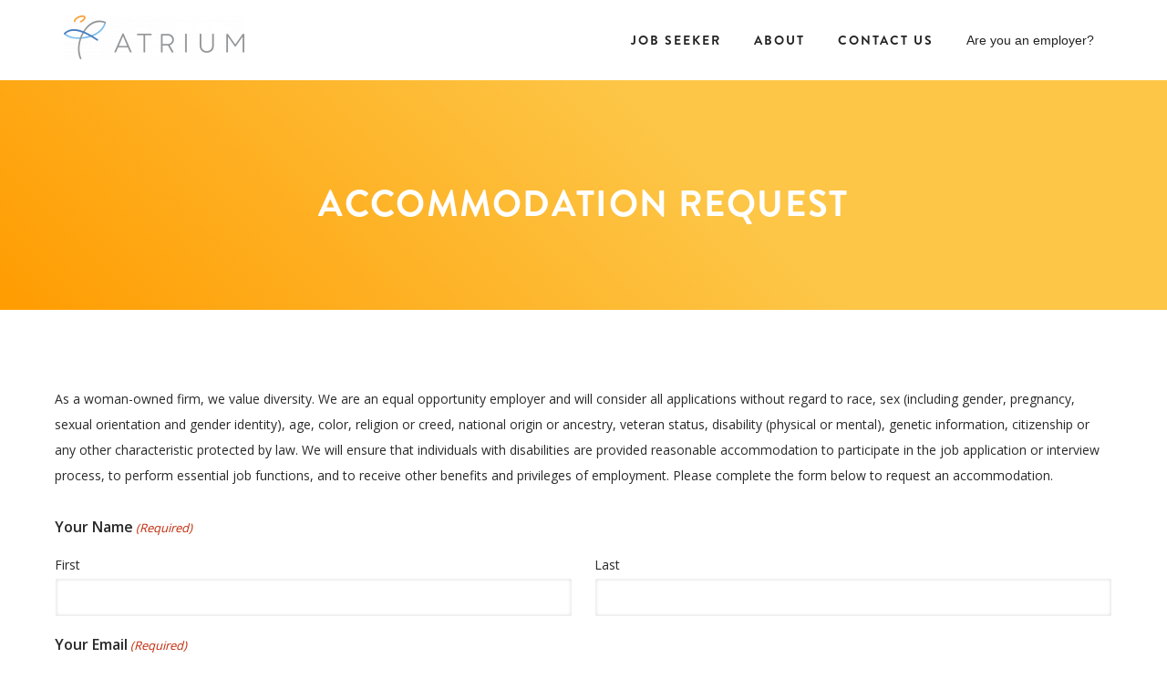

--- FILE ---
content_type: text/html; charset=UTF-8
request_url: https://www.atriumstaff.com/accommodation-request/?jobid=119246
body_size: 33210
content:
<!doctype html>
<html class="no-js" lang="en-US">
<head>
	<meta charset="utf-8">
<script type="text/javascript">
/* <![CDATA[ */
var gform;gform||(document.addEventListener("gform_main_scripts_loaded",function(){gform.scriptsLoaded=!0}),document.addEventListener("gform/theme/scripts_loaded",function(){gform.themeScriptsLoaded=!0}),window.addEventListener("DOMContentLoaded",function(){gform.domLoaded=!0}),gform={domLoaded:!1,scriptsLoaded:!1,themeScriptsLoaded:!1,isFormEditor:()=>"function"==typeof InitializeEditor,callIfLoaded:function(o){return!(!gform.domLoaded||!gform.scriptsLoaded||!gform.themeScriptsLoaded&&!gform.isFormEditor()||(gform.isFormEditor()&&console.warn("The use of gform.initializeOnLoaded() is deprecated in the form editor context and will be removed in Gravity Forms 3.1."),o(),0))},initializeOnLoaded:function(o){gform.callIfLoaded(o)||(document.addEventListener("gform_main_scripts_loaded",()=>{gform.scriptsLoaded=!0,gform.callIfLoaded(o)}),document.addEventListener("gform/theme/scripts_loaded",()=>{gform.themeScriptsLoaded=!0,gform.callIfLoaded(o)}),window.addEventListener("DOMContentLoaded",()=>{gform.domLoaded=!0,gform.callIfLoaded(o)}))},hooks:{action:{},filter:{}},addAction:function(o,r,e,t){gform.addHook("action",o,r,e,t)},addFilter:function(o,r,e,t){gform.addHook("filter",o,r,e,t)},doAction:function(o){gform.doHook("action",o,arguments)},applyFilters:function(o){return gform.doHook("filter",o,arguments)},removeAction:function(o,r){gform.removeHook("action",o,r)},removeFilter:function(o,r,e){gform.removeHook("filter",o,r,e)},addHook:function(o,r,e,t,n){null==gform.hooks[o][r]&&(gform.hooks[o][r]=[]);var d=gform.hooks[o][r];null==n&&(n=r+"_"+d.length),gform.hooks[o][r].push({tag:n,callable:e,priority:t=null==t?10:t})},doHook:function(r,o,e){var t;if(e=Array.prototype.slice.call(e,1),null!=gform.hooks[r][o]&&((o=gform.hooks[r][o]).sort(function(o,r){return o.priority-r.priority}),o.forEach(function(o){"function"!=typeof(t=o.callable)&&(t=window[t]),"action"==r?t.apply(null,e):e[0]=t.apply(null,e)})),"filter"==r)return e[0]},removeHook:function(o,r,t,n){var e;null!=gform.hooks[o][r]&&(e=(e=gform.hooks[o][r]).filter(function(o,r,e){return!!(null!=n&&n!=o.tag||null!=t&&t!=o.priority)}),gform.hooks[o][r]=e)}});
/* ]]> */
</script>

	<meta http-equiv="X-UA-Compatible" content="IE=edge,chrome=1" >
    <meta name="viewport" content="width=device-width, initial-scale=1" />
    <meta name="apple-mobile-web-app-capable" content="yes" />
    <!-- data layer -->
    <script>
        window.dataLayer = window.dataLayer ||[];
        function gtag(){dataLayer.push(arguments);}
        gtag('consent','default',{
            'ad_storage':'denied',
            'analytics_storage':'denied',
            'ad_user_data':'denied',
            'ad_personalization':'denied',
            'personalization_storage':'denied',
            'functionality_storage':'granted',
            'security_storage':'granted',
            'wait_for_update': 500
        });
        gtag("set", "ads_data_redaction", true);
    </script>
    <!-- end data layer -->
    <!-- Osano -->
    <script src="https://cmp.osano.com/169xVbUOr4M9e6UYa/cf3e14ab-48d0-47ef-9280-091f9d205eee/osano.js"></script>
	<style> 
    	.osano-cm-widget{display: none;}
    	.osano-cm-button{border-color: transparent; border-radius: 32px;}
	</style>
    <!-- end Osano -->
    
	<meta name='robots' content='index, follow, max-image-preview:large, max-snippet:-1, max-video-preview:-1' />

	<!-- This site is optimized with the Yoast SEO Premium plugin v26.7 (Yoast SEO v26.7) - https://yoast.com/wordpress/plugins/seo/ -->
	<title>Accommodation Request | Atrium</title>
	<meta name="description" content="Please complete this form to request an accommodation with a job application or job interview." />
	<link rel="canonical" href="https://www.atriumstaff.com/accommodation-request/" />
	<meta property="og:locale" content="en_US" />
	<meta property="og:type" content="article" />
	<meta property="og:title" content="Accommodation Request" />
	<meta property="og:description" content="Please complete this form to request an accommodation with a job application or job interview." />
	<meta property="og:url" content="https://www.atriumstaff.com/accommodation-request/" />
	<meta property="og:site_name" content="Atrium" />
	<meta property="article:modified_time" content="2025-01-29T20:22:16+00:00" />
	<meta name="twitter:label1" content="Est. reading time" />
	<meta name="twitter:data1" content="3 minutes" />
	<script type="application/ld+json" class="yoast-schema-graph">{"@context":"https://schema.org","@graph":[{"@type":"WebPage","@id":"https://www.atriumstaff.com/accommodation-request/","url":"https://www.atriumstaff.com/accommodation-request/","name":"Accommodation Request | Atrium","isPartOf":{"@id":"https://www.atriumstaff.com/#website"},"datePublished":"2022-08-08T13:55:19+00:00","dateModified":"2025-01-29T20:22:16+00:00","description":"Please complete this form to request an accommodation with a job application or job interview.","breadcrumb":{"@id":"https://www.atriumstaff.com/accommodation-request/#breadcrumb"},"inLanguage":"en-US","potentialAction":[{"@type":"ReadAction","target":["https://www.atriumstaff.com/accommodation-request/"]}]},{"@type":"BreadcrumbList","@id":"https://www.atriumstaff.com/accommodation-request/#breadcrumb","itemListElement":[{"@type":"ListItem","position":1,"name":"Home","item":"https://www.atriumstaff.com/"},{"@type":"ListItem","position":2,"name":"Accommodation Request"}]},{"@type":"WebSite","@id":"https://www.atriumstaff.com/#website","url":"https://www.atriumstaff.com/","name":"Atrium","description":"","publisher":{"@id":"https://www.atriumstaff.com/#organization"},"potentialAction":[{"@type":"SearchAction","target":{"@type":"EntryPoint","urlTemplate":"https://www.atriumstaff.com/?s={search_term_string}"},"query-input":{"@type":"PropertyValueSpecification","valueRequired":true,"valueName":"search_term_string"}}],"inLanguage":"en-US"},{"@type":"Organization","@id":"https://www.atriumstaff.com/#organization","name":"Atrium","url":"https://www.atriumstaff.com/","logo":{"@type":"ImageObject","inLanguage":"en-US","@id":"https://www.atriumstaff.com/#/schema/logo/image/","url":"https://d2xhtkw2dlln4s.cloudfront.net/wp-content/uploads/2020/05/cropped-cropped-atrium-logo-color-1-300x75-1.png","contentUrl":"https://d2xhtkw2dlln4s.cloudfront.net/wp-content/uploads/2020/05/cropped-cropped-atrium-logo-color-1-300x75-1.png","width":400,"height":100,"caption":"Atrium"},"image":{"@id":"https://www.atriumstaff.com/#/schema/logo/image/"}}]}</script>
	<!-- / Yoast SEO Premium plugin. -->


<link rel='dns-prefetch' href='//js.hs-scripts.com' />
<link rel='dns-prefetch' href='//fonts.googleapis.com' />
<link rel="alternate" type="application/rss+xml" title="Atrium &raquo; Feed" href="https://www.atriumstaff.com/feed/" />
<link rel="alternate" type="application/rss+xml" title="Atrium &raquo; Comments Feed" href="https://www.atriumstaff.com/comments/feed/" />
<link rel="alternate" title="oEmbed (JSON)" type="application/json+oembed" href="https://www.atriumstaff.com/wp-json/oembed/1.0/embed?url=https%3A%2F%2Fwww.atriumstaff.com%2Faccommodation-request%2F" />
<link rel="alternate" title="oEmbed (XML)" type="text/xml+oembed" href="https://www.atriumstaff.com/wp-json/oembed/1.0/embed?url=https%3A%2F%2Fwww.atriumstaff.com%2Faccommodation-request%2F&#038;format=xml" />
<style id='wp-img-auto-sizes-contain-inline-css' type='text/css'>
img:is([sizes=auto i],[sizes^="auto," i]){contain-intrinsic-size:3000px 1500px}
/*# sourceURL=wp-img-auto-sizes-contain-inline-css */
</style>
<style id='wp-emoji-styles-inline-css' type='text/css'>

	img.wp-smiley, img.emoji {
		display: inline !important;
		border: none !important;
		box-shadow: none !important;
		height: 1em !important;
		width: 1em !important;
		margin: 0 0.07em !important;
		vertical-align: -0.1em !important;
		background: none !important;
		padding: 0 !important;
	}
/*# sourceURL=wp-emoji-styles-inline-css */
</style>
<style id='wp-block-library-inline-css' type='text/css'>
:root{--wp-block-synced-color:#7a00df;--wp-block-synced-color--rgb:122,0,223;--wp-bound-block-color:var(--wp-block-synced-color);--wp-editor-canvas-background:#ddd;--wp-admin-theme-color:#007cba;--wp-admin-theme-color--rgb:0,124,186;--wp-admin-theme-color-darker-10:#006ba1;--wp-admin-theme-color-darker-10--rgb:0,107,160.5;--wp-admin-theme-color-darker-20:#005a87;--wp-admin-theme-color-darker-20--rgb:0,90,135;--wp-admin-border-width-focus:2px}@media (min-resolution:192dpi){:root{--wp-admin-border-width-focus:1.5px}}.wp-element-button{cursor:pointer}:root .has-very-light-gray-background-color{background-color:#eee}:root .has-very-dark-gray-background-color{background-color:#313131}:root .has-very-light-gray-color{color:#eee}:root .has-very-dark-gray-color{color:#313131}:root .has-vivid-green-cyan-to-vivid-cyan-blue-gradient-background{background:linear-gradient(135deg,#00d084,#0693e3)}:root .has-purple-crush-gradient-background{background:linear-gradient(135deg,#34e2e4,#4721fb 50%,#ab1dfe)}:root .has-hazy-dawn-gradient-background{background:linear-gradient(135deg,#faaca8,#dad0ec)}:root .has-subdued-olive-gradient-background{background:linear-gradient(135deg,#fafae1,#67a671)}:root .has-atomic-cream-gradient-background{background:linear-gradient(135deg,#fdd79a,#004a59)}:root .has-nightshade-gradient-background{background:linear-gradient(135deg,#330968,#31cdcf)}:root .has-midnight-gradient-background{background:linear-gradient(135deg,#020381,#2874fc)}:root{--wp--preset--font-size--normal:16px;--wp--preset--font-size--huge:42px}.has-regular-font-size{font-size:1em}.has-larger-font-size{font-size:2.625em}.has-normal-font-size{font-size:var(--wp--preset--font-size--normal)}.has-huge-font-size{font-size:var(--wp--preset--font-size--huge)}.has-text-align-center{text-align:center}.has-text-align-left{text-align:left}.has-text-align-right{text-align:right}.has-fit-text{white-space:nowrap!important}#end-resizable-editor-section{display:none}.aligncenter{clear:both}.items-justified-left{justify-content:flex-start}.items-justified-center{justify-content:center}.items-justified-right{justify-content:flex-end}.items-justified-space-between{justify-content:space-between}.screen-reader-text{border:0;clip-path:inset(50%);height:1px;margin:-1px;overflow:hidden;padding:0;position:absolute;width:1px;word-wrap:normal!important}.screen-reader-text:focus{background-color:#ddd;clip-path:none;color:#444;display:block;font-size:1em;height:auto;left:5px;line-height:normal;padding:15px 23px 14px;text-decoration:none;top:5px;width:auto;z-index:100000}html :where(.has-border-color){border-style:solid}html :where([style*=border-top-color]){border-top-style:solid}html :where([style*=border-right-color]){border-right-style:solid}html :where([style*=border-bottom-color]){border-bottom-style:solid}html :where([style*=border-left-color]){border-left-style:solid}html :where([style*=border-width]){border-style:solid}html :where([style*=border-top-width]){border-top-style:solid}html :where([style*=border-right-width]){border-right-style:solid}html :where([style*=border-bottom-width]){border-bottom-style:solid}html :where([style*=border-left-width]){border-left-style:solid}html :where(img[class*=wp-image-]){height:auto;max-width:100%}:where(figure){margin:0 0 1em}html :where(.is-position-sticky){--wp-admin--admin-bar--position-offset:var(--wp-admin--admin-bar--height,0px)}@media screen and (max-width:600px){html :where(.is-position-sticky){--wp-admin--admin-bar--position-offset:0px}}

/*# sourceURL=wp-block-library-inline-css */
</style><style id='global-styles-inline-css' type='text/css'>
:root{--wp--preset--aspect-ratio--square: 1;--wp--preset--aspect-ratio--4-3: 4/3;--wp--preset--aspect-ratio--3-4: 3/4;--wp--preset--aspect-ratio--3-2: 3/2;--wp--preset--aspect-ratio--2-3: 2/3;--wp--preset--aspect-ratio--16-9: 16/9;--wp--preset--aspect-ratio--9-16: 9/16;--wp--preset--color--black: #000000;--wp--preset--color--cyan-bluish-gray: #abb8c3;--wp--preset--color--white: #ffffff;--wp--preset--color--pale-pink: #f78da7;--wp--preset--color--vivid-red: #cf2e2e;--wp--preset--color--luminous-vivid-orange: #ff6900;--wp--preset--color--luminous-vivid-amber: #fcb900;--wp--preset--color--light-green-cyan: #7bdcb5;--wp--preset--color--vivid-green-cyan: #00d084;--wp--preset--color--pale-cyan-blue: #8ed1fc;--wp--preset--color--vivid-cyan-blue: #0693e3;--wp--preset--color--vivid-purple: #9b51e0;--wp--preset--gradient--vivid-cyan-blue-to-vivid-purple: linear-gradient(135deg,rgb(6,147,227) 0%,rgb(155,81,224) 100%);--wp--preset--gradient--light-green-cyan-to-vivid-green-cyan: linear-gradient(135deg,rgb(122,220,180) 0%,rgb(0,208,130) 100%);--wp--preset--gradient--luminous-vivid-amber-to-luminous-vivid-orange: linear-gradient(135deg,rgb(252,185,0) 0%,rgb(255,105,0) 100%);--wp--preset--gradient--luminous-vivid-orange-to-vivid-red: linear-gradient(135deg,rgb(255,105,0) 0%,rgb(207,46,46) 100%);--wp--preset--gradient--very-light-gray-to-cyan-bluish-gray: linear-gradient(135deg,rgb(238,238,238) 0%,rgb(169,184,195) 100%);--wp--preset--gradient--cool-to-warm-spectrum: linear-gradient(135deg,rgb(74,234,220) 0%,rgb(151,120,209) 20%,rgb(207,42,186) 40%,rgb(238,44,130) 60%,rgb(251,105,98) 80%,rgb(254,248,76) 100%);--wp--preset--gradient--blush-light-purple: linear-gradient(135deg,rgb(255,206,236) 0%,rgb(152,150,240) 100%);--wp--preset--gradient--blush-bordeaux: linear-gradient(135deg,rgb(254,205,165) 0%,rgb(254,45,45) 50%,rgb(107,0,62) 100%);--wp--preset--gradient--luminous-dusk: linear-gradient(135deg,rgb(255,203,112) 0%,rgb(199,81,192) 50%,rgb(65,88,208) 100%);--wp--preset--gradient--pale-ocean: linear-gradient(135deg,rgb(255,245,203) 0%,rgb(182,227,212) 50%,rgb(51,167,181) 100%);--wp--preset--gradient--electric-grass: linear-gradient(135deg,rgb(202,248,128) 0%,rgb(113,206,126) 100%);--wp--preset--gradient--midnight: linear-gradient(135deg,rgb(2,3,129) 0%,rgb(40,116,252) 100%);--wp--preset--font-size--small: 13px;--wp--preset--font-size--medium: 20px;--wp--preset--font-size--large: 36px;--wp--preset--font-size--x-large: 42px;--wp--preset--spacing--20: 0.44rem;--wp--preset--spacing--30: 0.67rem;--wp--preset--spacing--40: 1rem;--wp--preset--spacing--50: 1.5rem;--wp--preset--spacing--60: 2.25rem;--wp--preset--spacing--70: 3.38rem;--wp--preset--spacing--80: 5.06rem;--wp--preset--shadow--natural: 6px 6px 9px rgba(0, 0, 0, 0.2);--wp--preset--shadow--deep: 12px 12px 50px rgba(0, 0, 0, 0.4);--wp--preset--shadow--sharp: 6px 6px 0px rgba(0, 0, 0, 0.2);--wp--preset--shadow--outlined: 6px 6px 0px -3px rgb(255, 255, 255), 6px 6px rgb(0, 0, 0);--wp--preset--shadow--crisp: 6px 6px 0px rgb(0, 0, 0);}:where(.is-layout-flex){gap: 0.5em;}:where(.is-layout-grid){gap: 0.5em;}body .is-layout-flex{display: flex;}.is-layout-flex{flex-wrap: wrap;align-items: center;}.is-layout-flex > :is(*, div){margin: 0;}body .is-layout-grid{display: grid;}.is-layout-grid > :is(*, div){margin: 0;}:where(.wp-block-columns.is-layout-flex){gap: 2em;}:where(.wp-block-columns.is-layout-grid){gap: 2em;}:where(.wp-block-post-template.is-layout-flex){gap: 1.25em;}:where(.wp-block-post-template.is-layout-grid){gap: 1.25em;}.has-black-color{color: var(--wp--preset--color--black) !important;}.has-cyan-bluish-gray-color{color: var(--wp--preset--color--cyan-bluish-gray) !important;}.has-white-color{color: var(--wp--preset--color--white) !important;}.has-pale-pink-color{color: var(--wp--preset--color--pale-pink) !important;}.has-vivid-red-color{color: var(--wp--preset--color--vivid-red) !important;}.has-luminous-vivid-orange-color{color: var(--wp--preset--color--luminous-vivid-orange) !important;}.has-luminous-vivid-amber-color{color: var(--wp--preset--color--luminous-vivid-amber) !important;}.has-light-green-cyan-color{color: var(--wp--preset--color--light-green-cyan) !important;}.has-vivid-green-cyan-color{color: var(--wp--preset--color--vivid-green-cyan) !important;}.has-pale-cyan-blue-color{color: var(--wp--preset--color--pale-cyan-blue) !important;}.has-vivid-cyan-blue-color{color: var(--wp--preset--color--vivid-cyan-blue) !important;}.has-vivid-purple-color{color: var(--wp--preset--color--vivid-purple) !important;}.has-black-background-color{background-color: var(--wp--preset--color--black) !important;}.has-cyan-bluish-gray-background-color{background-color: var(--wp--preset--color--cyan-bluish-gray) !important;}.has-white-background-color{background-color: var(--wp--preset--color--white) !important;}.has-pale-pink-background-color{background-color: var(--wp--preset--color--pale-pink) !important;}.has-vivid-red-background-color{background-color: var(--wp--preset--color--vivid-red) !important;}.has-luminous-vivid-orange-background-color{background-color: var(--wp--preset--color--luminous-vivid-orange) !important;}.has-luminous-vivid-amber-background-color{background-color: var(--wp--preset--color--luminous-vivid-amber) !important;}.has-light-green-cyan-background-color{background-color: var(--wp--preset--color--light-green-cyan) !important;}.has-vivid-green-cyan-background-color{background-color: var(--wp--preset--color--vivid-green-cyan) !important;}.has-pale-cyan-blue-background-color{background-color: var(--wp--preset--color--pale-cyan-blue) !important;}.has-vivid-cyan-blue-background-color{background-color: var(--wp--preset--color--vivid-cyan-blue) !important;}.has-vivid-purple-background-color{background-color: var(--wp--preset--color--vivid-purple) !important;}.has-black-border-color{border-color: var(--wp--preset--color--black) !important;}.has-cyan-bluish-gray-border-color{border-color: var(--wp--preset--color--cyan-bluish-gray) !important;}.has-white-border-color{border-color: var(--wp--preset--color--white) !important;}.has-pale-pink-border-color{border-color: var(--wp--preset--color--pale-pink) !important;}.has-vivid-red-border-color{border-color: var(--wp--preset--color--vivid-red) !important;}.has-luminous-vivid-orange-border-color{border-color: var(--wp--preset--color--luminous-vivid-orange) !important;}.has-luminous-vivid-amber-border-color{border-color: var(--wp--preset--color--luminous-vivid-amber) !important;}.has-light-green-cyan-border-color{border-color: var(--wp--preset--color--light-green-cyan) !important;}.has-vivid-green-cyan-border-color{border-color: var(--wp--preset--color--vivid-green-cyan) !important;}.has-pale-cyan-blue-border-color{border-color: var(--wp--preset--color--pale-cyan-blue) !important;}.has-vivid-cyan-blue-border-color{border-color: var(--wp--preset--color--vivid-cyan-blue) !important;}.has-vivid-purple-border-color{border-color: var(--wp--preset--color--vivid-purple) !important;}.has-vivid-cyan-blue-to-vivid-purple-gradient-background{background: var(--wp--preset--gradient--vivid-cyan-blue-to-vivid-purple) !important;}.has-light-green-cyan-to-vivid-green-cyan-gradient-background{background: var(--wp--preset--gradient--light-green-cyan-to-vivid-green-cyan) !important;}.has-luminous-vivid-amber-to-luminous-vivid-orange-gradient-background{background: var(--wp--preset--gradient--luminous-vivid-amber-to-luminous-vivid-orange) !important;}.has-luminous-vivid-orange-to-vivid-red-gradient-background{background: var(--wp--preset--gradient--luminous-vivid-orange-to-vivid-red) !important;}.has-very-light-gray-to-cyan-bluish-gray-gradient-background{background: var(--wp--preset--gradient--very-light-gray-to-cyan-bluish-gray) !important;}.has-cool-to-warm-spectrum-gradient-background{background: var(--wp--preset--gradient--cool-to-warm-spectrum) !important;}.has-blush-light-purple-gradient-background{background: var(--wp--preset--gradient--blush-light-purple) !important;}.has-blush-bordeaux-gradient-background{background: var(--wp--preset--gradient--blush-bordeaux) !important;}.has-luminous-dusk-gradient-background{background: var(--wp--preset--gradient--luminous-dusk) !important;}.has-pale-ocean-gradient-background{background: var(--wp--preset--gradient--pale-ocean) !important;}.has-electric-grass-gradient-background{background: var(--wp--preset--gradient--electric-grass) !important;}.has-midnight-gradient-background{background: var(--wp--preset--gradient--midnight) !important;}.has-small-font-size{font-size: var(--wp--preset--font-size--small) !important;}.has-medium-font-size{font-size: var(--wp--preset--font-size--medium) !important;}.has-large-font-size{font-size: var(--wp--preset--font-size--large) !important;}.has-x-large-font-size{font-size: var(--wp--preset--font-size--x-large) !important;}
/*# sourceURL=global-styles-inline-css */
</style>

<style id='classic-theme-styles-inline-css' type='text/css'>
/*! This file is auto-generated */
.wp-block-button__link{color:#fff;background-color:#32373c;border-radius:9999px;box-shadow:none;text-decoration:none;padding:calc(.667em + 2px) calc(1.333em + 2px);font-size:1.125em}.wp-block-file__button{background:#32373c;color:#fff;text-decoration:none}
/*# sourceURL=/wp-includes/css/classic-themes.min.css */
</style>
<link rel='stylesheet' id='be-grid-portfolio-css' href='https://www.atriumstaff.com/wp-content/plugins/be-grid/css/be-grid.min.css?ver=1.2.9' type='text/css' media='all' />
<link rel='stylesheet' id='contact-form-7-css' href='https://www.atriumstaff.com/wp-content/plugins/contact-form-7/includes/css/styles.css?ver=6.1.4' type='text/css' media='all' />
<link rel='stylesheet' id='tatsu-main-css' href='https://www.atriumstaff.com/wp-content/plugins/tatsu/public/css/tatsu.min.css?ver=3.4.4' type='text/css' media='all' />
<link rel='stylesheet' id='exponent-modules-css' href='https://www.atriumstaff.com/wp-content/plugins/exponent-modules/public/css/exponent-modules.min.css?ver=2.1.5' type='text/css' media='all' />
<link rel='stylesheet' id='tatsu-pro-css' href='https://www.atriumstaff.com/wp-content/plugins/tatsu-pro/public/css/tatsu-pro-public.css?ver=1.0.6' type='text/css' media='all' />
<link rel='stylesheet' id='typehub-css' href='https://www.atriumstaff.com/wp-content/plugins/tatsu/includes/typehub/public/css/typehub-public.css?ver=2.0.6' type='text/css' media='all' />
<link rel='stylesheet' id='typehub-google-fonts-css' href='//fonts.googleapis.com/css?family=Open+Sans%3A400%2C600%7COpen+Sans%3A400&#038;ver=1.0' type='text/css' media='all' />
<link rel='stylesheet' id='tatsu_icons-css' href='https://www.atriumstaff.com/wp-content/plugins/tatsu/includes/icons/tatsu_icons/tatsu-icons.css?ver=6.9' type='text/css' media='all' />
<link rel='stylesheet' id='megamenu-css' href='https://www.atriumstaff.com/wp-content/uploads/maxmegamenu/style.css?ver=bff0b4' type='text/css' media='all' />
<link rel='stylesheet' id='dashicons-css' href='https://www.atriumstaff.com/wp-includes/css/dashicons.min.css?ver=6.9' type='text/css' media='all' />
<link rel='stylesheet' id='megamenu-genericons-css' href='https://www.atriumstaff.com/wp-content/plugins/megamenu-pro/icons/genericons/genericons/genericons.css?ver=2.4.4' type='text/css' media='all' />
<link rel='stylesheet' id='megamenu-fontawesome-css' href='https://www.atriumstaff.com/wp-content/plugins/megamenu-pro/icons/fontawesome/css/font-awesome.min.css?ver=2.4.4' type='text/css' media='all' />
<link rel='stylesheet' id='megamenu-fontawesome5-css' href='https://www.atriumstaff.com/wp-content/plugins/megamenu-pro/icons/fontawesome5/css/all.min.css?ver=2.4.4' type='text/css' media='all' />
<link rel='stylesheet' id='megamenu-fontawesome6-css' href='https://www.atriumstaff.com/wp-content/plugins/megamenu-pro/icons/fontawesome6/css/all.min.css?ver=2.4.4' type='text/css' media='all' />
<link rel='stylesheet' id='exponent-core-icons-css' href='https://www.atriumstaff.com/wp-content/themes/exponent/fonts/icons.css?ver=1.3.1.0' type='text/css' media='all' />
<link rel='stylesheet' id='exponent-vendor-css' href='https://www.atriumstaff.com/wp-content/themes/exponent/css/vendor/vendor.css?ver=1.3.1.0' type='text/css' media='all' />
<link rel='stylesheet' id='exponent-main-css-css' href='https://www.atriumstaff.com/wp-content/themes/exponent/css/main.css?ver=1.3.1.0' type='text/css' media='all' />
<link rel='stylesheet' id='exponent-style-css-css' href='https://www.atriumstaff.com/wp-content/themes/exponent_child/style.css?ver=1.3.1.0' type='text/css' media='all' />
<link rel='stylesheet' id='gravity-forms-wcag-20-form-fields-css-css' href='https://www.atriumstaff.com/wp-content/plugins/gravity-forms-wcag-20-form-fields/css/gf_wcag20_form_fields.min.css?ver=6.9' type='text/css' media='all' />
<link rel='stylesheet' id='gform_basic-css' href='https://www.atriumstaff.com/wp-content/plugins/gravityforms/assets/css/dist/basic.min.css?ver=2.9.25' type='text/css' media='all' />
<link rel='stylesheet' id='gform_theme_components-css' href='https://www.atriumstaff.com/wp-content/plugins/gravityforms/assets/css/dist/theme-components.min.css?ver=2.9.25' type='text/css' media='all' />
<link rel='stylesheet' id='gform_theme-css' href='https://www.atriumstaff.com/wp-content/plugins/gravityforms/assets/css/dist/theme.min.css?ver=2.9.25' type='text/css' media='all' />
<link rel='stylesheet' id='font-awesome-css' href='https://www.atriumstaff.com/wp-content/themes/exponent_child/css/font-awesome.min.css?ver=6.9' type='text/css' media='all' />
<script type="text/javascript" src="https://www.atriumstaff.com/wp-includes/js/jquery/jquery.min.js?ver=3.7.1" id="jquery-core-js"></script>
<script type="text/javascript" src="https://www.atriumstaff.com/wp-includes/js/jquery/jquery-migrate.min.js?ver=3.4.1" id="jquery-migrate-js"></script>
<script type="text/javascript" src="https://www.atriumstaff.com/wp-content/plugins/tatsu-pro/public/js/tatsu-pro-public.js?ver=1.0.6" id="tatsu-pro-js"></script>
<script type="text/javascript" src="https://www.atriumstaff.com/wp-content/plugins/tatsu/includes/typehub/public/js/webfont.min.js?ver=6.9" id="webfontloader-js"></script>
<script type="text/javascript" id="webfontloader-js-after">
/* <![CDATA[ */
WebFont.load( { custom: { families: ['BrandonGrotesque-Bold:400','BrandonGrotesque-Bold:600,400,500'], urls: ['https://www.atriumstaff.com/wp-content/uploads/typehub/custom/BrandonGrotesque-Bold/styles.css'] }, })
//# sourceURL=webfontloader-js-after
/* ]]> */
</script>
<script type="text/javascript" src="https://www.atriumstaff.com/wp-content/themes/exponent/js/vendor/modernizr.js?ver=6.9" id="modernizr-js"></script>
<script type="text/javascript" defer='defer' src="https://www.atriumstaff.com/wp-content/plugins/gravityforms/js/jquery.json.min.js?ver=2.9.25" id="gform_json-js"></script>
<script type="text/javascript" id="gform_gravityforms-js-extra">
/* <![CDATA[ */
var gf_global = {"gf_currency_config":{"name":"U.S. Dollar","symbol_left":"$","symbol_right":"","symbol_padding":"","thousand_separator":",","decimal_separator":".","decimals":2,"code":"USD"},"base_url":"https://www.atriumstaff.com/wp-content/plugins/gravityforms","number_formats":[],"spinnerUrl":"https://www.atriumstaff.com/wp-content/plugins/gravityforms/images/spinner.svg","version_hash":"25ead9dfd71dbedee709c55adda55ce1","strings":{"newRowAdded":"New row added.","rowRemoved":"Row removed","formSaved":"The form has been saved.  The content contains the link to return and complete the form."}};
var gform_i18n = {"datepicker":{"days":{"monday":"Mo","tuesday":"Tu","wednesday":"We","thursday":"Th","friday":"Fr","saturday":"Sa","sunday":"Su"},"months":{"january":"January","february":"February","march":"March","april":"April","may":"May","june":"June","july":"July","august":"August","september":"September","october":"October","november":"November","december":"December"},"firstDay":1,"iconText":"Select date"}};
var gf_legacy_multi = {"158":""};
var gform_gravityforms = {"strings":{"invalid_file_extension":"This type of file is not allowed. Must be one of the following:","delete_file":"Delete this file","in_progress":"in progress","file_exceeds_limit":"File exceeds size limit","illegal_extension":"This type of file is not allowed.","max_reached":"Maximum number of files reached","unknown_error":"There was a problem while saving the file on the server","currently_uploading":"Please wait for the uploading to complete","cancel":"Cancel","cancel_upload":"Cancel this upload","cancelled":"Cancelled","error":"Error","message":"Message"},"vars":{"images_url":"https://www.atriumstaff.com/wp-content/plugins/gravityforms/images"}};
//# sourceURL=gform_gravityforms-js-extra
/* ]]> */
</script>
<script type="text/javascript" id="gform_gravityforms-js-before">
/* <![CDATA[ */

//# sourceURL=gform_gravityforms-js-before
/* ]]> */
</script>
<script type="text/javascript" defer='defer' src="https://www.atriumstaff.com/wp-content/plugins/gravityforms/js/gravityforms.min.js?ver=2.9.25" id="gform_gravityforms-js"></script>
<script type="text/javascript" id="gform_conditional_logic-js-extra">
/* <![CDATA[ */
var gf_legacy = {"is_legacy":""};
//# sourceURL=gform_conditional_logic-js-extra
/* ]]> */
</script>
<script type="text/javascript" defer='defer' src="https://www.atriumstaff.com/wp-content/plugins/gravityforms/js/conditional_logic.min.js?ver=2.9.25" id="gform_conditional_logic-js"></script>
<script type="text/javascript" defer='defer' src="https://www.atriumstaff.com/wp-content/plugins/gravityforms/assets/js/dist/utils.min.js?ver=48a3755090e76a154853db28fc254681" id="gform_gravityforms_utils-js"></script>
<script type="text/javascript" id="gf_wcag20_form_fields_js-js-extra">
/* <![CDATA[ */
var gf_wcag20_form_fields_settings = {"new_window_text":"this link will open in a new window","failed_validation":""};
//# sourceURL=gf_wcag20_form_fields_js-js-extra
/* ]]> */
</script>
<script type="text/javascript" src="https://www.atriumstaff.com/wp-content/plugins/gravity-forms-wcag-20-form-fields/js/gf_wcag20_form_fields.min.js?ver=6.9" id="gf_wcag20_form_fields_js-js"></script>
<link rel="https://api.w.org/" href="https://www.atriumstaff.com/wp-json/" /><link rel="alternate" title="JSON" type="application/json" href="https://www.atriumstaff.com/wp-json/wp/v2/pages/50418" /><link rel="EditURI" type="application/rsd+xml" title="RSD" href="https://www.atriumstaff.com/xmlrpc.php?rsd" />
<meta name="generator" content="WordPress 6.9" />
<link rel='shortlink' href='https://www.atriumstaff.com/?p=50418' />
			<!-- DO NOT COPY THIS SNIPPET! Start of Page Analytics Tracking for HubSpot WordPress plugin v11.3.33-->
			<script class="hsq-set-content-id" data-content-id="standard-page">
				var _hsq = _hsq || [];
				_hsq.push(["setContentType", "standard-page"]);
			</script>
			<!-- DO NOT COPY THIS SNIPPET! End of Page Analytics Tracking for HubSpot WordPress plugin -->
			<style id="be-dynamic-css" type="text/css"> 
/****************************************************
Header Styles
*****************************************************/

.exponent-menu li a:hover,
.exponent-menu li.current-menu-item > a,
.exponent-mobile-menu li a:hover,
.exponent-mobile-menu li.current-menu-item > a,
.exponent-menu > ul > li:hover > a,
.exponent-menu .exponent-sub-menu > li:hover > a{
  color:  rgba(56,109,214,1);
}
.exponent-menu > ul > li:hover > .exponent-sub-menu-indicator svg polyline,
.exponent-menu .exponent-sub-menu > li:hover svg polyline {
  stroke : rgba(56,109,214,1);
}
/**
 * Common Styles
 */
blockquote {
  border-left: 4px solid rgba(56,109,214,1);
}
a {
  color : rgba(56,109,214,1);
}

.flickity-page-dots .dot.is-selected {
  background : rgba(56,109,214,1);
}

/**
 * Form Styles
 */ 

.exp-form-border {
  background-color : rgba(56,109,214,1);
}
.exp-form-border-with-underline .exp-form-field-active .exp-form-field-label {
   color : rgba(56,109,214,1); 
}

.exp-form-rounded input:not([type = "submit"]):focus,
.exp-form-rounded textarea:focus,
.exp-form-rounded select:focus {
   border-color : rgba(56,109,214,1);
}
.exp-form-pill input:not([type = "submit"]):focus,
.exp-form-pill textarea:focus,
.exp-form-pill select:focus {
  border-color : rgba(56,109,214,1);
}


.exp-form-pill input:not([type = "submit"]),
.exp-form-pill textarea,
.exp-form-pill select,
.exp-form-rounded input,
.exp-form-rounded textarea,
.exp-form-rounded select {
    background-color : rgba(241,240,240,1);
}

input[ type = "submit" ] {
  color : #ffffff;
  background : rgba(56,109,214,1);
}

/**
 * Posts Styles
 */


.exp-post-categories-normal a:hover,
.exp-post-title a:hover,
.exp-post-author .exp-post-author-name:hover {
    color : rgba(56,109,214,1);
}

.pages_list a {
  background: rgba(63,64,63,1);
  color: #ffffff;
}

.pages_list a:hover {
  background: rgba(56,109,214,1);
  color: #ffffff;
}

.exp-categories-post-count {
  color : rgba(56,109,214,1);
}

.exp-archive-post-count {
  color : rgba(56,109,214,1);
}

.widget_calendar tbody a {
  color : rgba(56,109,214,1);
}

.exp-read-more.exp-read-more-underlined::after {
  background : rgba(56,109,214,1);
}

.exp-posts-nav {
   padding-top : 20px;
   padding-bottom : 20px;
}

.exp-home-grid-icon {
  color : rgba(63,64,63,1);
}

.exp-read-more-underlined {
  color : rgba(63,64,63,1);
}
.exp-read-more-underlined::before {
  color : rgba(63,64,63,1);
}
.exp-read-more-underlined:hover {
  color : rgba(56,109,214,1);
}
.exp-read-more-underlined:hover::after {
  color : rgba(56,109,214,1);
}

/**
 * anchor styles
 */

  .menu-item.current-menu-item > a {
    color : rgba(56,109,214,1);
  }

 .exp-breadcrumbs a:hover,
 .widget a:hover {
   color : rgba(56,109,214,1);
 }
 .widget .tag-cloud-link:hover {
   background : rgba(56,109,214,1);
 }

.exp-post-single-footer-author {
   background : #ffffff;
}

.exp-pagination .page-numbers:not(.current):hover {
  background : rgba(241,240,240,1);
}

.exp-post-single-footer-tags .exp-term:hover,
.exp-pagination .current {
  color : #ffffff;
  background : rgba(56,109,214,1);
}
.exp-pagination .current {
  border-color:  rgba(56,109,214,1);
  box-shadow : 0 7px 14px -6px rgba(56,109,214,1);
}
.exp-pagination a:hover {
  color : rgba(56,109,214,1);
}

/**
 * Comments
 */
#cancel-comment-reply-link:hover,
.exp-comment-reply:hover {
  color : rgba(56,109,214,1);
}

/**
 * Widgets
 */
.exp-archive-post-count,
.exp-categories-post-count {
  background : rgba(241,240,240,1);
}
.exp-archive-widget-link:hover a {
  color : rgba(56,109,214,1)}
.exp-archive-widget-link:hover .exp-archive-post-count {
  background : rgba(56,109,214,1);
  color : #ffffff;
}
.exp-categories-widget-link:hover > a {
  color : rgba(56,109,214,1);
}
.exp-categories-widget-link:hover > .exp-categories-post-count {
  color : #ffffff;
  background : rgba(56,109,214,1);
}
.widget_calendar tbody a {
  background : rgba(241,240,240,1);
}
#wp-calendar caption {
  color: rgba(63,64,63,1);
}
.widget_calendar tbody a:hover {
  color : #ffffff;
  background : rgba(56,109,214,1);
}
.tagcloud .tag-cloud-link {
  background : rgba(241,240,240,1);
}
.tagcloud .tag-cloud-link:hover {
  color : #ffffff;
  background : rgba(56,109,214,1);
}

/**
 * Accordion Module
 */
.accordion-head:hover {
    color: rgba(56,109,214,1);
}

/** Loader color */
.exp-subscribe-loader-inner {
  border-color : rgba(241,240,240,1);
  border-left-color : rgba(56,109,214,1);
}

#be-themes-page-loader .style-spin{
    border: 7px solid rgba(56,109,214,0.3);
    border-top-color: rgba(56,109,214,1);
}

#be-themes-page-loader .style-ring div{
	border: 6px solid rgba(56,109,214,0.6);
	border-color:rgba(56,109,214,0.6) transparent transparent transparent;
}

#be-themes-page-loader .style-ellipsis div {
	background:rgba(56,109,214,1);
}

#be-themes-page-loader .style-ripple div {
	border: 4px solid rgba(56,109,214,1);
}

/**
 * Back to Top
 */
#be-themes-back-to-top {
   background : rgba(56,109,214,1);
   color : #ffffff;
}

/**
 * Backgrounds
 */

  body {
      background : rgba(255, 255, 255, 1)  }

/**
 * Entry Header
 */
  .exp-entry-header {
    background : #f8f8f8;
    color : ;
    padding-top : 80px;
    padding-bottom : 80px;
  }
  .exp-entry-header .exp-post-entry-title {
    color : ;
  }

  .exp-breadcrumbs {
    color : #848991;
  }


/**
 * Search Form
 */
.search:focus ~ .exp-searchform-icon,
.exp-form-field-active .exp-searchform-icon {
    color : rgba(56,109,214,1);
}

/**
 * Woocommerce
 */

.woocommerce-orders-table a:hover {
  color : rgba(56,109,214,1);
}

.woocommerce-table--order-downloads td a:hover {
  color : rgba(56,109,214,1);
}

.exp-quick-view {
  background : rgba(56,109,214,1);
  color : #ffffff;
}

.exp-wc-price-cart-wrap .exp-add-to-cart {
  color : rgba(56,109,214,1);
}

.exp-wc-meta-value a:hover {
  color : rgba(56,109,214,1);
}

.single_add_to_cart_button {
  color : #ffffff;
  background : rgba(56,109,214,1);
}
.single_add_to_cart_button:hover {
  color : rgba(56,109,214,1);
  background : #ffffff;
  border : 1px solid rgba(56,109,214,1);
}

.wc-tabs .active {
  color : rgba(56,109,214,1);
  border-bottom : 2px solid rgba(56,109,214,1);
}

.exp-product-categories a:hover {
  color : rgba(56,109,214,1);
}

.products .exp-product-title a:hover {
  color : rgba(56,109,214,1);
}

.exp-add-to-wishlist-icon:hover,
.exp-already-in-wishlist {
  color : rgba(56,109,214,1);
}
.products .exp-already-in-wishlist-icon {
  color : rgba(56,109,214,1);
}
.exp-wc-product-info-inner .exp-add-to-wishlist:hover { 
  color : rgba(56,109,214,1);
}

.exp-wc-add-to-cart-icon:hover {
  color : rgba(56,109,214,1);
}

.exp-wc-quickview .product_title:hover {
  color : rgba(56,109,214,1);
}

.woocommerce-mini-cart__buttons a {
   color : #ffffff;
   background : rgba(56,109,214,1);
}
.woocommerce-mini-cart__buttons a:hover {
  color : rgba(56,109,214,1);
  background  : #ffffff;
  border-color : rgba(56,109,214,1);
}

.woocommerce-mini-cart__buttons .checkout {
  color : rgba(56,109,214,1);
  background  : #ffffff;
}
.woocommerce-mini-cart__buttons .checkout:hover {
  color : #ffffff;
  background : rgba(56,109,214,1);
}

.exp-wc-cart-product-title:hover {
  color : rgba(56,109,214,1);
}

.grouped_form a:hover {
  color : rgba(56,109,214,1);
}

.product-categories .cat-item a:hover {
    color: rgba(56,109,214,1);
}
.product-categories .cat-item a:hover + .count > .exp-categories-post-count {
    background: rgba(56,109,214,1);
    color : #ffffff;
}

.widget .price_slider {
  background : rgba(241,240,240,1);
}

.ui-slider-handle,
.ui-slider-range {
  border-color : rgba(56,109,214,1);
}

.price_slider_amount button {
  background : rgba(56,109,214,1);
}

.woocommerce-widget-layered-nav-list__item .count {
  color : rgba(56,109,214,1);
}
.woocommerce-widget-layered-nav-list__item .count {
  background : rgba(241,240,240,1);
}
.woocommerce-widget-layered-nav-list__item > a:hover {
  color : rgba(56,109,214,1);
}
.woocommerce-widget-layered-nav-list__item > a:hover + .count {
  background : rgba(56,109,214,1);
  color : #ffffff;
}

.widget_layered_nav_filters .chosen {
  color : #ffffff;
  background  : rgba(56,109,214,1);
}

.woocommerce-cart-form__contents .product-name a:hover,
.wishlist_table .product-name a:hover {
  color : rgba(56,109,214,1);
}

.coupon button {
  color : #ffffff;
  background : rgba(56,109,214,1);
}

button[name = "calc_shipping"] {
  color : #ffffff;
  background : rgba(56,109,214,1);
}

.cart_totals .checkout-button {
  color : #ffffff;
  background : rgba(56,109,214,1);
}

.woocommerce-form-coupon button[name = "apply_coupon"] {
  color : #ffffff;
  background : rgba(56,109,214,1);
}

.woocommerce-shipping-fields input:focus,
.woocommerce-billing-fields input:focus,
.woocommerce-form-login input:focus,
.woocommerce-form-register input:focus,
.woocommerce-form-coupon input:focus,
.woocommerce-address-fields input:focus, 
.woocommerce-EditAccountForm input:focus {
  border-color : rgba(56,109,214,1);
}

.woocommerce-additional-fields textarea:focus {
  border-color : rgba(56,109,214,1); 
}

button[name = "woocommerce_checkout_place_order"] {
  color : #ffffff;
  background : rgba(56,109,214,1);
}

.woocommerce-table--order-details .product-name a:hover {
    color : rgba(56,109,214,1);
}

.woocommerce-MyAccount-navigation-link:hover {
  color : rgba(56,109,214,1);
}

.woocommerce-orders-table .woocommerce-orders-table__cell-order-number a {
  color : rgba(56,109,214,1);
}

.woocommerce-account .woocommerce-Address-title a {
  color : rgba(56,109,214,1);
}

.woocommerce-review__verified.verified {
    background : rgba(241,240,240,1);
}

.woocommerce-form-login button[name="login"],
.woocommerce-form-register button[name="register"] {
  color : #ffffff;
  background : rgba(56,109,214,1);
}

.woocommerce-address-fields button[name = "save_address"],
.woocommerce-EditAccountForm button[name = "save_account_details"] {
  color : #ffffff;
  background : rgba(56,109,214,1);
}

.woocommerce-form-coupon-toggle .showcoupon,
.woocommerce-form-login-toggle .showlogin,
.lost_password a,
.exp-wc-product-share-icons .custom-share-button,
.yith-wcwl-share a {
  color : rgba(63,64,63,1);
}

.exponent-cart-count {
  background : rgba(56,109,214,1);
  color : #ffffff;
}

/**
 * Portfolio details btn
 */
.be-portfolio-details .mediumbtn {
  background: rgba(56,109,214,1);
  color:#ffffff;
}

.home-grid-icon:hover span {
  background : rgba(56,109,214,1);
} </style><style rel="stylesheet" id="typehub-output">h1,.h1{font-family:"BrandonGrotesque-Bold",-apple-system,BlinkMacSystemFont,'Segoe UI',Roboto,Oxygen-Sans,Ubuntu,Cantarell,'Helvetica Neue',sans-serif;font-weight:400;font-style:normal;font-size:46px;text-transform:uppercase;letter-spacing:1.6px;line-height:62px;color:rgba(42,42,42,1)}h2,.h2{font-family:"BrandonGrotesque-Bold",-apple-system,BlinkMacSystemFont,'Segoe UI',Roboto,Oxygen-Sans,Ubuntu,Cantarell,'Helvetica Neue',sans-serif;font-weight:400;font-style:normal;font-size:40px;text-transform:uppercase;letter-spacing:1.3px;line-height:52px;color:rgba(42,42,42,1)}h3,.h3{font-family:"BrandonGrotesque-Bold",-apple-system,BlinkMacSystemFont,'Segoe UI',Roboto,Oxygen-Sans,Ubuntu,Cantarell,'Helvetica Neue',sans-serif;font-weight:400;font-style:normal;font-size:32px;text-transform:uppercase;letter-spacing:1px;line-height:44px;color:rgba(42,42,42,1)}h4,.h4{font-family:"BrandonGrotesque-Bold",-apple-system,BlinkMacSystemFont,'Segoe UI',Roboto,Oxygen-Sans,Ubuntu,Cantarell,'Helvetica Neue',sans-serif;font-weight:400;font-style:normal;font-size:24px;text-transform:uppercase;letter-spacing:1px;line-height:34px;color:rgba(42,42,42,1)}h5,.exp-wc-cart-collaterals-inner .cart_totals h2,.woocommerce-billing-fields h3,.exp-wc-cart-title,#ship-to-different-address,.woocommerce-customer-details .woocommerce-column__title,.woocommerce-account.woocommerce-edit-address h3,#order_review_heading,.exp-posts-nav-post-title,.h5{font-family:"BrandonGrotesque-Bold",-apple-system,BlinkMacSystemFont,'Segoe UI',Roboto,Oxygen-Sans,Ubuntu,Cantarell,'Helvetica Neue',sans-serif;font-weight:400;font-style:normal;font-size:19px;text-transform:uppercase;letter-spacing:1px;line-height:26px;color:rgba(42,42,42,1)}h6,.testimonial-author-role.h6-font,.menu-card-title,.menu-card-item-price,.slider-counts,.woocommerce-mini-cart__total strong,.variations .label,.exp-wc-meta-label,.exp-wc-shop-attribute-label,.cart_totals h2,.woocommerce-orders-table th,.upsells>h2,.related>h2,.woocommerce-table--order-details thead th,.woocommerce-orders-table a,.wc_payment_method label,.woocommerce-checkout-review-order thead th,.wishlist_table th,.exp-wc-product-share-label,.yith-wcwl-share-title,.woocommerce-Reviews #reply-title,.woocommerce-checkout-review-order tfoot .woocommerce-Price-amount,.stock,.woocommerce-table--order-details tfoot .woocommerce-Price-amount,.woocommerce-Address-title a,.wc-tabs,.exp-wc-review-author,a.bbp-forum-title,#bbpress-forums fieldset.bbp-form label,.bbp-topic-title a.bbp-topic-permalink,#bbpress-forums ul.forum-titles li,#bbpress-forums ul.bbp-replies li.bbp-header,.h6{font-family:"BrandonGrotesque-Bold",-apple-system,BlinkMacSystemFont,'Segoe UI',Roboto,Oxygen-Sans,Ubuntu,Cantarell,'Helvetica Neue',sans-serif;font-weight:400;font-style:normal;font-size:15px;text-transform:uppercase;letter-spacing:1px;line-height:26px;color:rgba(42,42,42,1)}body,.special-heading-wrap .caption-wrap .body-font,.body{font-family:"Open Sans",-apple-system,BlinkMacSystemFont,'Segoe UI',Roboto,Oxygen-Sans,Ubuntu,Cantarell,'Helvetica Neue',sans-serif;font-weight:400;font-style:normal;font-size:14px;text-transform:none;letter-spacing:0;line-height:28px;color:rgba(42,42,42,1)}.exp-countdown-wrap .countdown-amount{font-family:"BrandonGrotesque-Bold",-apple-system,BlinkMacSystemFont,'Segoe UI',Roboto,Oxygen-Sans,Ubuntu,Cantarell,'Helvetica Neue',sans-serif;font-size:50px;line-height:2;letter-spacing:1px;font-weight:400;font-style:normal}.exp-countdown-wrap .countdown-period{font-family:"BrandonGrotesque-Bold",-apple-system,BlinkMacSystemFont,'Segoe UI',Roboto,Oxygen-Sans,Ubuntu,Cantarell,'Helvetica Neue',sans-serif;font-size:15px;line-height:1.7em;letter-spacing:1px;font-weight:400;font-style:normal;text-transform:uppercase}.widget_recent_comments a,.widget_rss .rsswidget,.widget_rss cite,.cart_totals th,.woocommerce-checkout-review-order-table tfoot th,.woocommerce-table--order-details tfoot th,.exp-recent-posts-widget-post-title,.widget_recent_entries a,.h7{font-family:"BrandonGrotesque-Bold",-apple-system,BlinkMacSystemFont,'Segoe UI',Roboto,Oxygen-Sans,Ubuntu,Cantarell,'Helvetica Neue',sans-serif;font-weight:600;font-style:normal;font-size:14px;text-transform:none;letter-spacing:-0.01em;line-height:22px;color:rgba(42,42,42,1)}.h8{font-family:"Open Sans",-apple-system,BlinkMacSystemFont,'Segoe UI',Roboto,Oxygen-Sans,Ubuntu,Cantarell,'Helvetica Neue',sans-serif;font-weight:600;font-style:normal;font-size:12px;text-transform:none;letter-spacing:0;line-height:16px;color:rgba(42,42,42,1)}.exp-posts-nav-post-location,.exp-read-more-underlined,.pages_list a,.h9{font-family:"BrandonGrotesque-Bold",-apple-system,BlinkMacSystemFont,'Segoe UI',Roboto,Oxygen-Sans,Ubuntu,Cantarell,'Helvetica Neue',sans-serif;font-weight:600;font-style:normal;font-size:11px;text-transform:uppercase;letter-spacing:1px;line-height:14px;color:rgba(42,42,42,1)}.body_1{font-family:"Open Sans",-apple-system,BlinkMacSystemFont,'Segoe UI',Roboto,Oxygen-Sans,Ubuntu,Cantarell,'Helvetica Neue',sans-serif;font-weight:400;font-style:normal;font-size:15px;text-transform:none;letter-spacing:0;line-height:29px;color:rgba(42,42,42,1)}.body_2{font-family:"Open Sans",-apple-system,BlinkMacSystemFont,'Segoe UI',Roboto,Oxygen-Sans,Ubuntu,Cantarell,'Helvetica Neue',sans-serif;font-weight:400;font-style:normal;font-size:18px;text-transform:none;letter-spacing:0;line-height:32px;color:rgba(42,42,42,1)}blockquote,.quote{font-family:"BrandonGrotesque-Bold",-apple-system,BlinkMacSystemFont,'Segoe UI',Roboto,Oxygen-Sans,Ubuntu,Cantarell,'Helvetica Neue',sans-serif;font-weight:400;font-style:normal;font-size:21px;text-transform:none;letter-spacing:-0.01em;line-height:35px;color:rgba(42,42,42,1)}.exp-post-entry-title{font-family:"BrandonGrotesque-Bold",-apple-system,BlinkMacSystemFont,'Segoe UI',Roboto,Oxygen-Sans,Ubuntu,Cantarell,'Helvetica Neue',sans-serif;font-weight:600;font-style:normal;font-size:32px;text-transform:none;letter-spacing:-0.01em;line-height:46px;color:rgba(42,42,42,1)}.exp-posts-nav-post-title{font-family:"Open Sans",-apple-system,BlinkMacSystemFont,'Segoe UI',Roboto,Oxygen-Sans,Ubuntu,Cantarell,'Helvetica Neue',sans-serif;font-weight:600;font-style:normal;font-size:16px;text-transform:none;letter-spacing:0;line-height:30px;color:rgba(42,42,42,1)}.tatsu-button,input[type = "submit"],button[type="submit"],.cart_totals a.checkout-button{font-family:"BrandonGrotesque-Bold",-apple-system,BlinkMacSystemFont,'Segoe UI',Roboto,Oxygen-Sans,Ubuntu,Cantarell,'Helvetica Neue',sans-serif;font-weight:400;font-style:normal}.smallbtn,.exp-success-message__content a{font-size:12px;line-height:12px;letter-spacing:1px;text-transform:uppercase}.mediumbtn,input[type = "submit"],div.wpforms-container-full .wpforms-form .wpforms-submit-container button[type=submit],.woocommerce-mini-cart__buttons a,.woocommerce-address-fields button[name = "save_address"],.woocommerce-EditAccountForm button[name = "save_account_details"],.exp-quick-view,.single_add_to_cart_button,.coupon button,button[name = "calc_shipping"],.woocommerce-form-coupon button[name = "apply_coupon"],.woocommerce-form-login button[name="login"],.woocommerce-form-register button[name="register"]{font-size:12px;line-height:12px;letter-spacing:1px;text-transform:uppercase}.largebtn,.cart_totals .checkout-button,button[name = "woocommerce_checkout_place_order"]{font-size:13px;line-height:13px;letter-spacing:1px;text-transform:uppercase}.x-largebtn{font-size:14px;line-height:14px;letter-spacing:1px;text-transform:uppercase}.tatsu-button-wrap.blockbtn .tatsu-button,.tatsu-button.blockbtn{font-size:14px;line-height:14px;letter-spacing:1px;text-transform:uppercase}.tatsu-animated-link-inner{font-family:"BrandonGrotesque-Bold",-apple-system,BlinkMacSystemFont,'Segoe UI',Roboto,Oxygen-Sans,Ubuntu,Cantarell,'Helvetica Neue',sans-serif;font-size:12px;line-height:12px;color:rgba(42,42,42,1);letter-spacing:1px;font-weight:600;font-style:normal;text-transform:uppercase}.exp-form input:not([type = "submit"]),.exp-form textarea,.exp-form select,input,select,textarea,.select2-container--default .select2-selection--single .select2-selection__rendered,.select2-container--default .select2-selection--single .select2-selection__rendered{font-family:"BrandonGrotesque-Bold",-apple-system,BlinkMacSystemFont,'Segoe UI',Roboto,Oxygen-Sans,Ubuntu,Cantarell,'Helvetica Neue',sans-serif;font-size:15px;line-height:1.7em;color:rgba(42,42,42,1);letter-spacing:0;font-weight:600;font-style:normal;text-transform:none}.exp-form label,.exp-form ::-webkit-input-placeholder,.exp-searchform-icon{font-family:"BrandonGrotesque-Bold",-apple-system,BlinkMacSystemFont,'Segoe UI',Roboto,Oxygen-Sans,Ubuntu,Cantarell,'Helvetica Neue',sans-serif;font-size:15px;line-height:1.7em;color:rgba(42,42,42,1);letter-spacing:0;font-weight:600;font-style:normal;text-transform:none}.exp-posts-loop .exp-post-title{font-family:"Open Sans",-apple-system,BlinkMacSystemFont,'Segoe UI',Roboto,Oxygen-Sans,Ubuntu,Cantarell,'Helvetica Neue',sans-serif;font-size:35px;font-weight:400;font-style:normal;line-height:46px;color:rgba(42,42,42,1);letter-spacing:1px;text-transform:none}.be-grid .exp-post-title{font-family:"Open Sans",-apple-system,BlinkMacSystemFont,'Segoe UI',Roboto,Oxygen-Sans,Ubuntu,Cantarell,'Helvetica Neue',sans-serif;font-size:22px;font-weight:400;font-style:normal;line-height:34px;color:rgba(42,42,42,1);letter-spacing:1px;text-transform:none}.exp-posts-loop .exp-post-content{font-family:"Open Sans",-apple-system,BlinkMacSystemFont,'Segoe UI',Roboto,Oxygen-Sans,Ubuntu,Cantarell,'Helvetica Neue',sans-serif;font-size:16px;line-height:28px;color:rgba(42,42,42,1);letter-spacing:0;font-weight:400;font-style:normal;text-transform:none}.exp-posts-loop .exp-post-categories,.exp-posts-loop.exp-posts-loop-style3 .exp-post-categories-labeled,.exp-posts-loop.exp-posts-loop-style7 .exp-post-categories-labeled{font-family:"BrandonGrotesque-Bold",-apple-system,BlinkMacSystemFont,'Segoe UI',Roboto,Oxygen-Sans,Ubuntu,Cantarell,'Helvetica Neue',sans-serif;font-size:11px;font-weight:400;font-style:normal;line-height:1;text-transform:uppercase;color:rgba(42,42,42,1);letter-spacing:1px}.exp-posts-loop .exp-post-author{font-family:"Open Sans",-apple-system,BlinkMacSystemFont,'Segoe UI',Roboto,Oxygen-Sans,Ubuntu,Cantarell,'Helvetica Neue',sans-serif;font-size:13px;line-height:1;font-weight:400;font-style:normal;color:rgba(42,42,42,1);letter-spacing:0;text-transform:capitalize}.exp-posts-loop .exp-post-date,.exp-posts-loop .exp-post-date-with-icon{font-family:"Open Sans",-apple-system,BlinkMacSystemFont,'Segoe UI',Roboto,Oxygen-Sans,Ubuntu,Cantarell,'Helvetica Neue',sans-serif;font-size:13px;line-height:1;font-weight:400;font-style:normal;color:rgba(42,42,42,1);letter-spacing:0;text-transform:none}.exp-recent-posts .exp-post-title{font-family:"BrandonGrotesque-Bold",-apple-system,BlinkMacSystemFont,'Segoe UI',Roboto,Oxygen-Sans,Ubuntu,Cantarell,'Helvetica Neue',sans-serif;font-size:19px;font-weight:400;font-style:normal;line-height:26px;color:rgba(42,42,42,1);letter-spacing:1px;text-transform:uppercase}.exp-featured-posts .exp-post-title{font-family:"Open Sans",-apple-system,BlinkMacSystemFont,'Segoe UI',Roboto,Oxygen-Sans,Ubuntu,Cantarell,'Helvetica Neue',sans-serif;font-size:35px;font-weight:400;font-style:normal;line-height:48px;color:rgba(42,42,42,1);letter-spacing:.2px;text-transform:none}.exp-related-posts .exp-post-title{font-family:"Open Sans",-apple-system,BlinkMacSystemFont,'Segoe UI',Roboto,Oxygen-Sans,Ubuntu,Cantarell,'Helvetica Neue',sans-serif;font-size:22px;font-weight:400;font-style:normal;line-height:34px;color:rgba(42,42,42,1);letter-spacing:.2px;text-transform:none}.exp-post-single-header .exp-post-title,.exp-category-header-title{font-family:"Open Sans",-apple-system,BlinkMacSystemFont,'Segoe UI',Roboto,Oxygen-Sans,Ubuntu,Cantarell,'Helvetica Neue',sans-serif;font-size:46px;font-weight:400;font-style:normal;line-height:58px;color:rgba(42,42,42,1);letter-spacing:.2px;text-transform:none}.exp-post-single-content{font-family:"Open Sans",-apple-system,BlinkMacSystemFont,'Segoe UI',Roboto,Oxygen-Sans,Ubuntu,Cantarell,'Helvetica Neue',sans-serif;font-size:17px;line-height:30px;color:rgba(42,42,42,1);letter-spacing:0;font-weight:400;font-style:normal;text-transform:none}.exp-post-single-header .exp-post-categories{font-family:"BrandonGrotesque-Bold",-apple-system,BlinkMacSystemFont,'Segoe UI',Roboto,Oxygen-Sans,Ubuntu,Cantarell,'Helvetica Neue',sans-serif;font-size:12px;line-height:1;color:rgba(42,42,42,1);font-weight:400;font-style:normal;text-transform:uppercase;letter-spacing:1px}.exp-post-single-header .exp-post-author{font-family:"Open Sans",-apple-system,BlinkMacSystemFont,'Segoe UI',Roboto,Oxygen-Sans,Ubuntu,Cantarell,'Helvetica Neue',sans-serif;font-size:14px;line-height:1;font-weight:400;font-style:normal;color:rgba(42,42,42,1);letter-spacing:0;text-transform:capitalize}.exp-post-single-header .exp-post-date,.exp-post-single-header .exp-post-date-with-icon{font-family:"Open Sans",-apple-system,BlinkMacSystemFont,'Segoe UI',Roboto,Oxygen-Sans,Ubuntu,Cantarell,'Helvetica Neue',sans-serif;font-size:16px;line-height:1;font-weight:400;font-style:normal;color:rgba(42,42,42,1);letter-spacing:0;text-transform:none}.exp-post-single-footer-author-name{font-family:"Open Sans",-apple-system,BlinkMacSystemFont,'Segoe UI',Roboto,Oxygen-Sans,Ubuntu,Cantarell,'Helvetica Neue',sans-serif;font-size:17px;line-height:30px;color:rgba(42,42,42,1);letter-spacing:0;font-weight:600;font-style:normal;text-transform:none}.exp-post-single-footer-author-description{font-family:"Open Sans",-apple-system,BlinkMacSystemFont,'Segoe UI',Roboto,Oxygen-Sans,Ubuntu,Cantarell,'Helvetica Neue',sans-serif;font-size:16px;line-height:28px;color:rgba(42,42,42,1);letter-spacing:0;font-weight:400;font-style:normal;text-transform:none}.exp-sidebar h6{font-family:"BrandonGrotesque-Bold",-apple-system,BlinkMacSystemFont,'Segoe UI',Roboto,Oxygen-Sans,Ubuntu,Cantarell,'Helvetica Neue',sans-serif;font-size:16px;font-weight:600;font-style:normal;line-height:1;text-transform:none;color:rgba(42,42,42,1);letter-spacing:1px}.exp-sidebar{font-family:"Open Sans",-apple-system,BlinkMacSystemFont,'Segoe UI',Roboto,Oxygen-Sans,Ubuntu,Cantarell,'Helvetica Neue',sans-serif;font-size:16px;font-weight:400;font-style:normal;line-height:28px;text-transform:none;color:rgba(42,42,42,1);letter-spacing:0}.products .exp-product-title,.grouped_form a,.woocommerce-cart-form__contents .product-name a,.wishlist_table .product-name a,.woocommerce-checkout-review-order td.product-name,.woocommerce-table--order-details td.product-name,.exp-wc-cart-product-title{font-family:"BrandonGrotesque-Bold",-apple-system,BlinkMacSystemFont,'Segoe UI',Roboto,Oxygen-Sans,Ubuntu,Cantarell,'Helvetica Neue',sans-serif;font-size:18px;font-weight:600;font-style:normal;line-height:30px;text-transform:none;color:rgba(42,42,42,1);letter-spacing:-0.005em}.products .exp-wc-loop-price,.woocommerce-mini-cart__total .woocommerce-Price-amount,.grouped_form .woocommerce-Price-amount,.woocommerce-table--order-details td.woocommerce-table__product-total,.woocommerce-cart-form__contents .product-subtotal,.woocommerce-checkout-review-order td.product-total{font-family:"BrandonGrotesque-Bold",-apple-system,BlinkMacSystemFont,'Segoe UI',Roboto,Oxygen-Sans,Ubuntu,Cantarell,'Helvetica Neue',sans-serif;font-size:16px;font-weight:500;font-style:normal;line-height:18px;text-transform:none;color:#343638;letter-spacing:0}.products .exp-wc-loop-price del,.grouped_form del .woocommerce-Price-amount{font-size:16px;font-weight:400;font-style:normal;line-height:16px;text-transform:none;color:rgba(117,117,117,1);letter-spacing:0}.products .exp-product-categories{font-family:"BrandonGrotesque-Bold",-apple-system,BlinkMacSystemFont,'Segoe UI',Roboto,Oxygen-Sans,Ubuntu,Cantarell,'Helvetica Neue',sans-serif;font-size:11px;font-weight:600;font-style:normal;line-height:15px;text-transform:uppercase;color:rgba(117,117,117,1);letter-spacing:1px}.products .exp-wc-price-cart-wrap .exp-add-to-cart{font-family:"BrandonGrotesque-Bold",-apple-system,BlinkMacSystemFont,'Segoe UI',Roboto,Oxygen-Sans,Ubuntu,Cantarell,'Helvetica Neue',sans-serif;font-size:12px;line-height:12px;letter-spacing:0}.products .onsale{font-family:"BrandonGrotesque-Bold",-apple-system,BlinkMacSystemFont,'Segoe UI',Roboto,Oxygen-Sans,Ubuntu,Cantarell,'Helvetica Neue',sans-serif;font-size:11px;font-weight:500;font-style:normal;text-transform:uppercase;letter-spacing:1px}.product_title{font-family:"BrandonGrotesque-Bold",-apple-system,BlinkMacSystemFont,'Segoe UI',Roboto,Oxygen-Sans,Ubuntu,Cantarell,'Helvetica Neue',sans-serif;font-size:35px;font-weight:600;font-style:normal;line-height:48px;text-transform:none;color:#343638;letter-spacing:0}.exp-wc-single-price,.woocommerce-variation-price{font-family:"BrandonGrotesque-Bold",-apple-system,BlinkMacSystemFont,'Segoe UI',Roboto,Oxygen-Sans,Ubuntu,Cantarell,'Helvetica Neue',sans-serif;font-size:26px;font-weight:500;font-style:normal;line-height:35px;text-transform:none;color:#343638;letter-spacing:0}.exp-wc-single-price del{font-family:"BrandonGrotesque-Bold",-apple-system,BlinkMacSystemFont,'Segoe UI',Roboto,Oxygen-Sans,Ubuntu,Cantarell,'Helvetica Neue',sans-serif;font-size:22px;font-weight:500;font-style:normal;line-height:35px;text-transform:none;color:rgba(117,117,117,1);letter-spacing:0}.exp-wc-meta-value{font-family:"Open Sans",-apple-system,BlinkMacSystemFont,'Segoe UI',Roboto,Oxygen-Sans,Ubuntu,Cantarell,'Helvetica Neue',sans-serif;font-size:17px;font-weight:400;font-style:normal;line-height:30px;text-transform:none;color:rgba(117,117,117,1);letter-spacing:0}.thumb-title-wrap .thumb-title,.full-screen-portfolio-overlay-title{font-size:24px;line-height:34px;font-family:"BrandonGrotesque-Bold",-apple-system,BlinkMacSystemFont,'Segoe UI',Roboto,Oxygen-Sans,Ubuntu,Cantarell,'Helvetica Neue',sans-serif;font-weight:600;font-style:normal;text-transform:none;letter-spacing:-0.005em}.thumb-title-wrap .portfolio-item-cats{font-size:12px;line-height:17px;text-transform:uppercase;letter-spacing:1px}h6.gallery-side-heading{font-size:16px;line-height:24px;font-family:"BrandonGrotesque-Bold",-apple-system,BlinkMacSystemFont,'Segoe UI',Roboto,Oxygen-Sans,Ubuntu,Cantarell,'Helvetica Neue',sans-serif;font-weight:600;font-style:normal;text-transform:none;letter-spacing:0}.be-portfolio-details .gallery-side-heading-wrap p{font-size:16px;line-height:24px;font-family:"Open Sans",-apple-system,BlinkMacSystemFont,'Segoe UI',Roboto,Oxygen-Sans,Ubuntu,Cantarell,'Helvetica Neue',sans-serif;font-weight:400;font-style:normal;text-transform:none;letter-spacing:0}.be-portfolio-wrap .portfolio-filter_item{color:#343638;font-size:12px;line-height:30px;font-family:"BrandonGrotesque-Bold",-apple-system,BlinkMacSystemFont,'Segoe UI',Roboto,Oxygen-Sans,Ubuntu,Cantarell,'Helvetica Neue',sans-serif;font-weight:600;font-style:normal;text-transform:uppercase;letter-spacing:1px}post-title-archive,.Sy5joJN9d{font-family:"Open Sans",-apple-system,BlinkMacSystemFont,'Segoe UI',Roboto,Oxygen-Sans,Ubuntu,Cantarell,'Helvetica Neue',sans-serif;text-transform:none;letter-spacing:1px;color:rgba(42,42,42,1);line-height:34px;font-weight:400;font-style:normal;font-size:22px}@media only screen and (max-width:1377px){}@media only screen and (min-width:768px) and (max-width:1024px){}@media only screen and (max-width:767px){h1,.h1{font-size:34px;letter-spacing:1.5px;line-height:45px}h2,.h2{font-size:36px}}</style><style rel="stylesheet" id="colorhub-output">.swatch-red, .swatch-red a{color:#f44336;}.swatch-pink, .swatch-pink a{color:#E91E63;}.swatch-purple, .swatch-purple a{color:#9C27B0;}.swatch-deep-purple, .swatch-deep-purple a{color:#673AB7;}.swatch-indigo, .swatch-indigo a{color:#3F51B5;}.swatch-blue, .swatch-blue a{color:#2196F3;}.swatch-light-blue, .swatch-light-blue a{color:#03A9F4;}.swatch-cyan, .swatch-cyan a{color:#00BCD4;}.swatch-teal, .swatch-teal a{color:#009688;}.swatch-green, .swatch-green a{color:#4CAF50;}.swatch-light-green, .swatch-light-green a{color:#8BC34A;}.swatch-lime, .swatch-lime a{color:#CDDC39;}.swatch-yellow, .swatch-yellow a{color:#FFEB3B;}.swatch-amber, .swatch-amber a{color:#FFC107;}.swatch-orange, .swatch-orange a{color:#FF9800;}.swatch-deep-orange, .swatch-deep-orange a{color:#FF5722;}.swatch-brown, .swatch-brown a{color:#795548;}.swatch-grey, .swatch-grey a{color:#9E9E9E;}.swatch-blue-grey, .swatch-blue-grey a{color:#607D8B;}.swatch-white, .swatch-white a{color:#ffffff;}.swatch-black, .swatch-black a{color:#000000;}.swatch-HyyyNxTaH, .swatch-HyyyNxTaH a{color:rgba(252,155,2,1);}.swatch-Hk1MNx6pr, .swatch-Hk1MNx6pr a{color:rgba(49,50,51,1);}.swatch-HyQVNxT6S, .swatch-HyQVNxT6S a{color:rgba(42,42,42,1);}.swatch-ByxINgppH, .swatch-ByxINgppH a{color:rgba(162,168,187,1);}.swatch-rk8v4eTaH, .swatch-rk8v4eTaH a{color:rgba(249,161,58,1);}.swatch-BycONgTpB, .swatch-BycONgTpB a{color:rgba(126,189,231,1);}.swatch-SJm9Vea6S, .swatch-SJm9Vea6S a{color:rgba(72,124,191,1);}.swatch-H1WBTpPx8, .swatch-H1WBTpPx8 a{background:linear-gradient(45deg, rgba(255,156,1,1) 0%, rgba(253,198,71,1) 61%);-webkit-background-clip:text;-webkit-text-fill-color:transparent;}.swatch-H1P2pTveL, .swatch-H1P2pTveL a{background:linear-gradient(45deg, rgba(254,187,34,1) 0%, rgba(255,181,6,1) 100%);-webkit-background-clip:text;-webkit-text-fill-color:transparent;}.swatch-ByTZkAPl8, .swatch-ByTZkAPl8 a{background:linear-gradient(45deg, rgba(254,187,34,1) 0%, rgba(253,198,71,1) 61%);-webkit-background-clip:text;-webkit-text-fill-color:transparent;}.swatch-SyRflAvg8, .swatch-SyRflAvg8 a{background:linear-gradient(45deg, rgba(255,156,1,1) 0%, rgba(254,187,34,1) 100%);-webkit-background-clip:text;-webkit-text-fill-color:transparent;}.swatch-Sy1YeCPgU, .swatch-Sy1YeCPgU a{background:linear-gradient(45deg, rgba(255,156,1,1) 0%, rgba(255,181,6,1) 100%);-webkit-background-clip:text;-webkit-text-fill-color:transparent;}.swatch-HkdTkjseL, .swatch-HkdTkjseL a{color:rgba(117,117,117,1);}.swatch-HJ0HinilL, .swatch-HJ0HinilL a{background:linear-gradient(180deg, rgba(255,255,255,1) 0%, rgba(241,240,240,1) 100%);-webkit-background-clip:text;-webkit-text-fill-color:transparent;}.palette-0, .palette-0 a{color:rgba(56,109,214,1);}.palette-1, .palette-1 a{color:#ffffff;}.palette-2, .palette-2 a{color:rgba(63,64,63,1);}.palette-3, .palette-3 a{color:rgba(132,137,145,1);}.palette-4, .palette-4 a{color:rgba(241,240,240,1);}</style><link rel="icon" href="https://d2xhtkw2dlln4s.cloudfront.net/wp-content/uploads/2020/05/cropped-cropped-atrium-logo-color-32x32.png" sizes="32x32" />
<link rel="icon" href="https://d2xhtkw2dlln4s.cloudfront.net/wp-content/uploads/2020/05/cropped-cropped-atrium-logo-color-192x192.png" sizes="192x192" />
<link rel="apple-touch-icon" href="https://d2xhtkw2dlln4s.cloudfront.net/wp-content/uploads/2020/05/cropped-cropped-atrium-logo-color-180x180.png" />
<meta name="msapplication-TileImage" content="https://d2xhtkw2dlln4s.cloudfront.net/wp-content/uploads/2020/05/cropped-cropped-atrium-logo-color-270x270.png" />
<style id="kirki-inline-styles"></style><style type="text/css">/** Mega Menu CSS: fs **/</style>

    <!-- Global site tag (gtag.js) - Google Analytics -->
    <script async src="https://www.googletagmanager.com/gtag/js?id=UA-11318894-1"></script>
    <script>
        window.dataLayer = window.dataLayer || [];
        function gtag(){dataLayer.push(arguments);}
        gtag('js', new Date());

        gtag('config', 'UA-11318894-1');
    </script>

    <!-- Global site tag (gtag.js) - Google Ads: 875383782 -->
    <script async src="https://www.googletagmanager.com/gtag/js?id=AW-875383782"></script>
    <script>
        window.dataLayer = window.dataLayer || [];
        function gtag(){dataLayer.push(arguments);}
        gtag('js', new Date());

        gtag('config', 'AW-875383782');
    </script>

    <!-- Google Tag Manager -->
    <script>(function(w,d,s,l,i){w[l]=w[l]||[];w[l].push({'gtm.start': new Date().getTime(),event:'gtm.js'});var f=d.getElementsByTagName(s)[0], j=d.createElement(s),dl=l!='dataLayer'?'&l='+l:'';j.async=true;j.src= 'https://www.googletagmanager.com/gtm.js?id='+i+dl;f.parentNode.insertBefore(j,f);})(window,document,'script','dataLayer','GTM-57TLPR8');</script>
    <!-- End Google Tag Manager -->
    <!-- Google Tag Manager hireclix -->
    <script>(function(w,d,s,l,i){w[l]=w[l]||[];w[l].push({'gtm.start': new Date().getTime(),event:'gtm.js'});var f=d.getElementsByTagName(s)[0], j=d.createElement(s),dl=l!='dataLayer'?'&l='+l:'';j.async=true;j.src= 'https://www.googletagmanager.com/gtm.js?id='+i+dl;f.parentNode.insertBefore(j,f);})(window,document,'script','dataLayer','GTM-MHBW946R');</script>
    <!-- End Google Tag Manager -->

    <script>
        (function(i,s,o,g,r,a,m){i['GoogleAnalyticsObject']=r;i[r]=i[r]||function(){
            (i[r].q=i[r].q||[]).push(arguments)},i[r].l=1*new Date();a=s.createElement(o),
            m=s.getElementsByTagName(o)[0];a.async=1;a.src=g;m.parentNode.insertBefore(a,m)
        })(window,document,'script','https://www.google-analytics.com/analytics.js','ga');

        ga('create', 'UA-11318894-1', 'auto');
        
        ga('set', 'forceSSL', true);
        ga('send', 'pageview');

    </script>

</head>
<body class="wp-singular page-template-default page page-id-50418 wp-custom-logo wp-theme-exponent wp-child-theme-exponent_child mega-menu-main-nav mega-menu-max-mega-menu-1 mega-menu-max-mega-menu-2" data-be-page-template = 'page' >
    <!-- Google Tag Manager (noscript) -->
    <noscript><iframe src="https://www.googletagmanager.com/ns.html?id=GTM-57TLPR8" height="0" width="0" style="display:none;visibility:hidden"></iframe></noscript>
    <!-- End Google Tag Manager (noscript) -->
    <!-- Google Tag Manager hireclix (noscript) -->
    <noscript><iframe src="https://www.googletagmanager.com/ns.html?id=GTM-MHBW946R" height="0" width="0" style="display:none;visibility:hidden"></iframe></noscript>
    <!-- End Google Tag Manager (noscript) -->
    <!-- Top Banner (temp) -->
    <!--
    <div id="top_banner">
        <div id="top_banner_content">
            
        </div>
    </div>
    -->
    <!-- End Top Banner (temp) -->
					<div id="be-themes-loader-container">
					<div id="be-themes-page-loader">
																													</div>
				</div>
			<div id="tatsu-header-container"><div id="tatsu-header-wrap" class="  solid dark "><div class="tatsu-header  default  sticky apply-color-scheme tatsu-H1Za5Vjrut " id="megashortrow" data-padding='{"d":"0px 0px 0px 0px"}' data-sticky-padding='{"d":"30px 0px 0px 0px"}' ><div class="tatsu-header-row "><div class="tatsu-header-col tatsu-BJXsNiBuF  " ><style>.tatsu-BJXsNiBuF.tatsu-header-col{flex-basis: 100%;justify-content: center;align-items: center;}.tatsu-BJXsNiBuF.tatsu-slide-menu-col{justify-content: center;align-items: flex-start;}@media only screen and (max-width:1377px) {.tatsu-BJXsNiBuF.tatsu-header-col{flex-basis: 100%;}}@media only screen and (min-width:768px) and (max-width: 1024px) {.tatsu-BJXsNiBuF.tatsu-header-col{flex-basis: 100%;}}@media only screen and (max-width: 767px) {.tatsu-BJXsNiBuF.tatsu-header-col{flex-basis: 100%;}}</style><div id = "megashort" class="tatsu-shortcode-module tatsu-module tatsu-BylRBjHuF centered  "  ><div id="mega-menu-wrap-max_mega_menu_2" class="mega-menu-wrap"><div class="mega-menu-toggle"><div class="mega-toggle-blocks-left"><div class='mega-toggle-block mega-logo-block mega-toggle-block-1' id='mega-toggle-block-1'><a class="mega-menu-logo" href="https://www.atriumstaff.com" target="_self"><img class="mega-menu-logo" src="https://d2xhtkw2dlln4s.cloudfront.net/wp-content/uploads/2020/05/cropped-atrium-logo-color.png" alt="atrium icon" /></a></div></div><div class="mega-toggle-blocks-center"></div><div class="mega-toggle-blocks-right"><div class='mega-toggle-block mega-menu-toggle-animated-block mega-toggle-block-2' id='mega-toggle-block-2'><button aria-label="Toggle Menu" class="mega-toggle-animated mega-toggle-animated-slider" type="button" aria-expanded="false">
                  <span class="mega-toggle-animated-box">
                    <span class="mega-toggle-animated-inner"></span>
                  </span>
                </button></div></div></div><ul id="mega-menu-max_mega_menu_2" class="mega-menu max-mega-menu mega-menu-horizontal mega-no-js" data-event="hover_intent" data-effect="fade_up" data-effect-speed="200" data-effect-mobile="disabled" data-effect-speed-mobile="0" data-mobile-force-width="false" data-second-click="go" data-document-click="collapse" data-vertical-behaviour="standard" data-breakpoint="768" data-unbind="true" data-mobile-state="collapse_all" data-mobile-direction="vertical" data-hover-intent-timeout="300" data-hover-intent-interval="100" data-overlay-desktop="false" data-overlay-mobile="false"><li class="mega-menu-item mega-menu-item-type-custom mega-menu-item-object-custom mega-align-bottom-left mega-menu-flyout mega-item-align-float-left mega-hide-on-mobile mega-menu-item-45659" id="mega-menu-item-45659"><a class='mega-menu-link mega-menu-logo' href='/'><img class='mega-menu-logo' width='199' height='50' src='https://d2xhtkw2dlln4s.cloudfront.net/wp-content/uploads/2020/05/atrium-logo-color-199x50.png' alt='atrium logo' srcset='https://d2xhtkw2dlln4s.cloudfront.net/wp-content/uploads/2020/05/atrium-logo-color-398x100.png 2x' /></a></li><li class="mega-menu-item mega-menu-item-type-custom mega-menu-item-object-custom mega-menu-item-has-children mega-menu-megamenu mega-menu-grid mega-align-bottom-left mega-menu-grid mega-disable-link mega-menu-item-4849" id="mega-menu-item-4849"><a class="mega-menu-link" tabindex="0" aria-expanded="false" role="button">Job Seeker<span class="mega-indicator" aria-hidden="true"></span></a>
<ul class="mega-sub-menu" role='presentation'>
<li class="mega-menu-row" id="mega-menu-4849-0">
	<ul class="mega-sub-menu" style='--columns:12' role='presentation'>
<li class="mega-menu-column mega-menu-columns-2-of-12" style="--columns:12; --span:2" id="mega-menu-4849-0-0"></li><li class="mega-menu-column mega-menu-columns-3-of-12" style="--columns:12; --span:3" id="mega-menu-4849-0-1">
		<ul class="mega-sub-menu">
<li class="mega-underline mega-menu-item mega-menu-item-type-custom mega-menu-item-object-custom mega-menu-item-has-children mega-menu-item-4888 underline" id="mega-menu-item-4888"><a class="mega-menu-link" href="#">Search Jobs<span class="mega-indicator" aria-hidden="true"></span></a>
			<ul class="mega-sub-menu">
<li class="mega-menu-item mega-menu-item-type-custom mega-menu-item-object-custom mega-menu-item-34134" id="mega-menu-item-34134"><a class="mega-menu-link" href="/job-seekers">View All</a></li>			</ul>
</li><li class="mega-underline mega-menu-item mega-menu-item-type-custom mega-menu-item-object-custom mega-menu-item-has-children mega-menu-item-4947 underline" id="mega-menu-item-4947"><a class="mega-menu-link" href="#">Why Work With Us<span class="mega-indicator" aria-hidden="true"></span></a>
			<ul class="mega-sub-menu">
<li class="mega-menu-item mega-menu-item-type-post_type mega-menu-item-object-page mega-menu-item-36705" id="mega-menu-item-36705"><a class="mega-menu-link" href="https://www.atriumstaff.com/what-is-applicant-centric/">What is Applicant-Centric?</a></li><li class="mega-menu-item mega-menu-item-type-post_type mega-menu-item-object-page mega-menu-item-63090" id="mega-menu-item-63090"><a class="mega-menu-link" href="https://www.atriumstaff.com/?page_id=63023">Meet Angel: Digital Recruitment Assistant</a></li>			</ul>
</li><li class="mega-underline mega-menu-item mega-menu-item-type-custom mega-menu-item-object-custom mega-menu-item-has-children mega-menu-item-34137 underline" id="mega-menu-item-34137"><a class="mega-menu-link" href="#">Referrals<span class="mega-indicator" aria-hidden="true"></span></a>
			<ul class="mega-sub-menu">
<li class="mega-menu-item mega-menu-item-type-post_type mega-menu-item-object-page mega-menu-item-36706" id="mega-menu-item-36706"><a class="mega-menu-link" href="https://www.atriumstaff.com/submit-a-referral/">Submit a Referral</a></li><li class="mega-menu-item mega-menu-item-type-post_type mega-menu-item-object-page mega-menu-item-63719" id="mega-menu-item-63719"><a class="mega-menu-link" href="https://www.atriumstaff.com/cohort-referrals/">Career Advisors: Refer Your Students</a></li>			</ul>
</li>		</ul>
</li><li class="mega-menu-column mega-menu-columns-3-of-12" style="--columns:12; --span:3" id="mega-menu-4849-0-2">
		<ul class="mega-sub-menu">
<li class="mega-underline mega-menu-item mega-menu-item-type-custom mega-menu-item-object-custom mega-menu-item-has-children mega-menu-item-4851 underline" id="mega-menu-item-4851"><a class="mega-menu-link" href="#">Staffing Specialties<span class="mega-indicator" aria-hidden="true"></span></a>
			<ul class="mega-sub-menu">
<li class="mega-menu-item mega-menu-item-type-post_type mega-menu-item-object-page mega-menu-item-36692" id="mega-menu-item-36692"><a class="mega-menu-link" href="https://www.atriumstaff.com/jobs/administrative-support/">Administrative Support</a></li><li class="mega-menu-item mega-menu-item-type-post_type mega-menu-item-object-page mega-menu-item-36710" id="mega-menu-item-36710"><a class="mega-menu-link" href="https://www.atriumstaff.com/jobs/creative/">Creative & Marketing</a></li><li class="mega-menu-item mega-menu-item-type-post_type mega-menu-item-object-page mega-menu-item-36711" id="mega-menu-item-36711"><a class="mega-menu-link" href="https://www.atriumstaff.com/jobs/customer-experience/">Customer Experience</a></li><li class="mega-menu-item mega-menu-item-type-post_type mega-menu-item-object-page mega-menu-item-36712" id="mega-menu-item-36712"><a class="mega-menu-link" href="https://www.atriumstaff.com/jobs/fashion-lifestyle/">Fashion & Lifestyle</a></li><li class="mega-menu-item mega-menu-item-type-post_type mega-menu-item-object-page mega-menu-item-36713" id="mega-menu-item-36713"><a class="mega-menu-link" href="https://www.atriumstaff.com/jobs/finance-accounting/">Finance & Accounting</a></li><li class="mega-menu-item mega-menu-item-type-post_type mega-menu-item-object-page mega-menu-item-36714" id="mega-menu-item-36714"><a class="mega-menu-link" href="https://www.atriumstaff.com/jobs/healthcare/">Healthcare</a></li><li class="mega-menu-item mega-menu-item-type-post_type mega-menu-item-object-page mega-menu-item-36715" id="mega-menu-item-36715"><a class="mega-menu-link" href="https://www.atriumstaff.com/jobs/human-resources/">Human Resources</a></li><li class="mega-menu-item mega-menu-item-type-post_type mega-menu-item-object-page mega-menu-item-36716" id="mega-menu-item-36716"><a class="mega-menu-link" href="https://www.atriumstaff.com/jobs/information-technology/">Information Technology</a></li><li class="mega-menu-item mega-menu-item-type-post_type mega-menu-item-object-page mega-menu-item-36707" id="mega-menu-item-36707"><a class="mega-menu-link" href="https://www.atriumstaff.com/jobs/real-estate/">Real Estate</a></li><li class="mega-menu-item mega-menu-item-type-post_type mega-menu-item-object-page mega-menu-item-36709" id="mega-menu-item-36709"><a class="mega-menu-link" href="https://www.atriumstaff.com/jobs/scientific/">Scientific</a></li><li class="mega-menu-item mega-menu-item-type-post_type mega-menu-item-object-page mega-menu-item-36717" id="mega-menu-item-36717"><a class="mega-menu-link" href="https://www.atriumstaff.com/jobs/supply-chain-operations/">Supply Chain, Operations & Logistics</a></li><li class="mega-menu-item mega-menu-item-type-post_type mega-menu-item-object-page mega-menu-item-37330" id="mega-menu-item-37330"><a class="mega-menu-link" href="https://www.atriumstaff.com/jobs/">View All</a></li>			</ul>
</li>		</ul>
</li><li class="mega-menu-column mega-menu-columns-3-of-12" style="--columns:12; --span:3" id="mega-menu-4849-0-3">
		<ul class="mega-sub-menu">
<li class="mega-underline mega-menu-item mega-menu-item-type-custom mega-menu-item-object-custom mega-menu-item-has-children mega-menu-item-4948 underline" id="mega-menu-item-4948"><a class="mega-menu-link" href="#">Resources<span class="mega-indicator" aria-hidden="true"></span></a>
			<ul class="mega-sub-menu">
<li class="mega-menu-item mega-menu-item-type-post_type mega-menu-item-object-page mega-menu-item-35097" id="mega-menu-item-35097"><a class="mega-menu-link" href="https://www.atriumstaff.com/salary-guide/">2026 Salary Guide</a></li><li class="mega-menu-item mega-menu-item-type-taxonomy mega-menu-item-object-category mega-menu-item-34132" id="mega-menu-item-34132"><a class="mega-menu-link" href="https://www.atriumstaff.com/category/career-column/">The Career Column</a></li><li class="mega-menu-item mega-menu-item-type-post_type mega-menu-item-object-page mega-menu-item-66700" id="mega-menu-item-66700"><a class="mega-menu-link" href="https://www.atriumstaff.com/job-seeker-guides/">Job Seeker Guides</a></li><li class="mega-menu-item mega-menu-item-type-post_type mega-menu-item-object-page mega-menu-item-36734" id="mega-menu-item-36734"><a class="mega-menu-link" href="https://www.atriumstaff.com/professional-coaching/">Professional Coaching</a></li><li class="mega-menu-item mega-menu-item-type-post_type mega-menu-item-object-page mega-menu-item-36735" id="mega-menu-item-36735"><a class="mega-menu-link" href="https://www.atriumstaff.com/video-resumes/">What’s a Video Resume?</a></li><li class="mega-menu-item mega-menu-item-type-post_type mega-menu-item-object-page mega-menu-item-36736" id="mega-menu-item-36736"><a class="mega-menu-link" href="https://www.atriumstaff.com/job-seeker-faqs/">Job Seeker FAQs</a></li>			</ul>
</li>		</ul>
</li><li class="mega-menu-column mega-menu-columns-1-of-12" style="--columns:12; --span:1" id="mega-menu-4849-0-4"></li>	</ul>
</li></ul>
</li><li class="mega-menu-item mega-menu-item-type-custom mega-menu-item-object-custom mega-menu-item-has-children mega-menu-megamenu mega-menu-grid mega-align-bottom-left mega-menu-grid mega-disable-link mega-menu-item-35827" id="mega-menu-item-35827"><a class="mega-menu-link" tabindex="0" aria-expanded="false" role="button">About<span class="mega-indicator" aria-hidden="true"></span></a>
<ul class="mega-sub-menu" role='presentation'>
<li class="mega-menu-row" id="mega-menu-35827-0">
	<ul class="mega-sub-menu" style='--columns:12' role='presentation'>
<li class="mega-menu-column mega-menu-columns-4-of-12" style="--columns:12; --span:4" id="mega-menu-35827-0-0"></li><li class="mega-menu-column mega-menu-columns-3-of-12" style="--columns:12; --span:3" id="mega-menu-35827-0-1">
		<ul class="mega-sub-menu">
<li class="mega-underline mega-menu-item mega-menu-item-type-custom mega-menu-item-object-custom mega-menu-item-has-children mega-menu-item-34111 underline" id="mega-menu-item-34111"><a class="mega-menu-link" href="#">About<span class="mega-indicator" aria-hidden="true"></span></a>
			<ul class="mega-sub-menu">
<li class="mega-menu-item mega-menu-item-type-post_type mega-menu-item-object-page mega-menu-item-36745" id="mega-menu-item-36745"><a class="mega-menu-link" href="https://www.atriumstaff.com/our-story/">Our Story</a></li><li class="mega-menu-item mega-menu-item-type-post_type mega-menu-item-object-page mega-menu-item-36746" id="mega-menu-item-36746"><a class="mega-menu-link" href="https://www.atriumstaff.com/meet-our-founder/">Meet Our Founder</a></li><li class="mega-menu-item mega-menu-item-type-post_type mega-menu-item-object-page mega-menu-item-36822" id="mega-menu-item-36822"><a class="mega-menu-link" href="https://www.atriumstaff.com/wbenc-certified-organization/">WBENC-Certified Organization</a></li><li class="mega-menu-item mega-menu-item-type-custom mega-menu-item-object-custom mega-menu-item-50379" id="mega-menu-item-50379"><a class="mega-menu-link" href="https://www.atriumstaff.com/careers-at-atrium/">Careers at Atrium</a></li><li class="mega-menu-item mega-menu-item-type-custom mega-menu-item-object-custom mega-menu-item-50130" id="mega-menu-item-50130"><a target="_blank" class="mega-menu-link" href="https://www.atriumworks.com/press/">Press</a></li>			</ul>
</li>		</ul>
</li><li class="mega-menu-column mega-menu-columns-3-of-12" style="--columns:12; --span:3" id="mega-menu-35827-0-2">
		<ul class="mega-sub-menu">
<li class="mega-underline mega-menu-item mega-menu-item-type-custom mega-menu-item-object-custom mega-menu-item-has-children mega-menu-item-34112 underline" id="mega-menu-item-34112"><a class="mega-menu-link" href="#">Diversity & Inclusion<span class="mega-indicator" aria-hidden="true"></span></a>
			<ul class="mega-sub-menu">
<li class="mega-menu-item mega-menu-item-type-post_type mega-menu-item-object-page mega-menu-item-36823" id="mega-menu-item-36823"><a class="mega-menu-link" href="https://www.atriumstaff.com/diversity-inclusion/">Diversity &#038; Inclusion</a></li>			</ul>
</li>		</ul>
</li><li class="mega-menu-column mega-menu-columns-2-of-12" style="--columns:12; --span:2" id="mega-menu-35827-0-3"></li>	</ul>
</li></ul>
</li><li class="mega-menu-item mega-menu-item-type-custom mega-menu-item-object-custom mega-menu-item-has-children mega-menu-megamenu mega-menu-grid mega-align-bottom-left mega-menu-grid mega-disable-link mega-menu-item-4860" id="mega-menu-item-4860"><a class="mega-menu-link" tabindex="0" aria-expanded="false" role="button">Contact us<span class="mega-indicator" aria-hidden="true"></span></a>
<ul class="mega-sub-menu" role='presentation'>
<li class="mega-menu-row" id="mega-menu-4860-0">
	<ul class="mega-sub-menu" style='--columns:12' role='presentation'>
<li class="mega-menu-column mega-menu-columns-2-of-12" style="--columns:12; --span:2" id="mega-menu-4860-0-0"></li><li class="mega-menu-column mega-menu-columns-3-of-12" style="--columns:12; --span:3" id="mega-menu-4860-0-1">
		<ul class="mega-sub-menu">
<li class="mega-underline mega-menu-item mega-menu-item-type-post_type mega-menu-item-object-page mega-menu-item-has-children mega-menu-item-35095 underline" id="mega-menu-item-35095"><a class="mega-menu-link" href="https://www.atriumstaff.com/locations-all/">Locations<span class="mega-indicator" aria-hidden="true"></span></a>
			<ul class="mega-sub-menu">
<li class="mega-menu-item mega-menu-item-type-post_type mega-menu-item-object-page mega-menu-item-36825" id="mega-menu-item-36825"><a class="mega-menu-link" href="https://www.atriumstaff.com/email-us/">Email Us</a></li><li class="mega-menu-item mega-menu-item-type-post_type mega-menu-item-object-page mega-menu-item-36827" id="mega-menu-item-36827"><a class="mega-menu-link" href="https://www.atriumstaff.com/submit-a-referral/">Submit a Referral</a></li>			</ul>
</li><li class="mega-underline mega-menu-item mega-menu-item-type-custom mega-menu-item-object-custom mega-menu-item-has-children mega-menu-item-34152 underline" id="mega-menu-item-34152"><a class="mega-menu-link" href="#">Locations<span class="mega-indicator" aria-hidden="true"></span></a>
			<ul class="mega-sub-menu">
<li class="mega-menu-item mega-menu-item-type-post_type mega-menu-item-object-page mega-menu-item-36828" id="mega-menu-item-36828"><a class="mega-menu-link" href="https://www.atriumstaff.com/locations-all/">View All</a></li>			</ul>
</li><li class="mega-underline mega-menu-item mega-menu-item-type-custom mega-menu-item-object-custom mega-menu-item-has-children mega-menu-item-34154 underline" id="mega-menu-item-34154"><a class="mega-menu-link" href="#">Corporate HQ<span class="mega-indicator" aria-hidden="true"></span></a>
			<ul class="mega-sub-menu">
<li class="mega-menu-item mega-menu-item-type-post_type mega-menu-item-object-page mega-menu-item-36764" id="mega-menu-item-36764"><a class="mega-menu-link" href="https://www.atriumstaff.com/location-new-york-ny/">New York</a></li>			</ul>
</li>		</ul>
</li><li class="mega-menu-column mega-menu-columns-3-of-12" style="--columns:12; --span:3" id="mega-menu-4860-0-2">
		<ul class="mega-sub-menu">
<li class="mega-underline mega-menu-item mega-menu-item-type-custom mega-menu-item-object-custom mega-menu-item-has-children mega-menu-item-34156 underline" id="mega-menu-item-34156"><a class="mega-menu-link" href="#">California<span class="mega-indicator" aria-hidden="true"></span></a>
			<ul class="mega-sub-menu">
<li class="mega-menu-item mega-menu-item-type-post_type mega-menu-item-object-page mega-menu-item-36762" id="mega-menu-item-36762"><a class="mega-menu-link" href="https://www.atriumstaff.com/location-los-angeles-ca/">Los Angeles</a></li><li class="mega-menu-item mega-menu-item-type-post_type mega-menu-item-object-page mega-menu-item-45097" id="mega-menu-item-45097"><a class="mega-menu-link" href="https://www.atriumstaff.com/location-san-francisco-ca/">San Francisco</a></li>			</ul>
</li><li class="mega-underline mega-menu-item mega-menu-item-type-custom mega-menu-item-object-custom mega-menu-item-has-children mega-menu-item-34159 underline" id="mega-menu-item-34159"><a class="mega-menu-link" href="#">Florida<span class="mega-indicator" aria-hidden="true"></span></a>
			<ul class="mega-sub-menu">
<li class="mega-menu-item mega-menu-item-type-post_type mega-menu-item-object-page mega-menu-item-36763" id="mega-menu-item-36763"><a class="mega-menu-link" href="https://www.atriumstaff.com/location-miami-fl/">Miami</a></li><li class="mega-menu-item mega-menu-item-type-post_type mega-menu-item-object-page mega-menu-item-36765" id="mega-menu-item-36765"><a class="mega-menu-link" href="https://www.atriumstaff.com/location-orlando-fl/">Orlando</a></li><li class="mega-menu-item mega-menu-item-type-post_type mega-menu-item-object-page mega-menu-item-36768" id="mega-menu-item-36768"><a class="mega-menu-link" href="https://www.atriumstaff.com/location-tampa-fl/">Tampa</a></li>			</ul>
</li><li class="mega-underline mega-menu-item mega-menu-item-type-custom mega-menu-item-object-custom mega-menu-item-has-children mega-menu-item-34162 underline" id="mega-menu-item-34162"><a class="mega-menu-link" href="#">Georgia<span class="mega-indicator" aria-hidden="true"></span></a>
			<ul class="mega-sub-menu">
<li class="mega-menu-item mega-menu-item-type-post_type mega-menu-item-object-page mega-menu-item-36756" id="mega-menu-item-36756"><a class="mega-menu-link" href="https://www.atriumstaff.com/location-atlanta-ga/">Atlanta</a></li>			</ul>
</li>		</ul>
</li><li class="mega-menu-column mega-menu-columns-3-of-12" style="--columns:12; --span:3" id="mega-menu-4860-0-3">
		<ul class="mega-sub-menu">
<li class="mega-underline mega-menu-item mega-menu-item-type-custom mega-menu-item-object-custom mega-menu-item-has-children mega-menu-item-34164 underline" id="mega-menu-item-34164"><a class="mega-menu-link" href="#">New Jersey<span class="mega-indicator" aria-hidden="true"></span></a>
			<ul class="mega-sub-menu">
<li class="mega-menu-item mega-menu-item-type-post_type mega-menu-item-object-page mega-menu-item-36758" id="mega-menu-item-36758"><a class="mega-menu-link" href="https://www.atriumstaff.com/location-holmdel-nj/">Holmdel</a></li><li class="mega-menu-item mega-menu-item-type-post_type mega-menu-item-object-page mega-menu-item-36760" id="mega-menu-item-36760"><a class="mega-menu-link" href="https://www.atriumstaff.com/location-jersey-city-nj/">Jersey City</a></li><li class="mega-menu-item mega-menu-item-type-post_type mega-menu-item-object-page mega-menu-item-36761" id="mega-menu-item-36761"><a class="mega-menu-link" href="https://www.atriumstaff.com/location-little-falls-nj/">Little Falls</a></li><li class="mega-menu-item mega-menu-item-type-post_type mega-menu-item-object-page mega-menu-item-36767" id="mega-menu-item-36767"><a class="mega-menu-link" href="https://www.atriumstaff.com/location-princeton-nj/">Princeton</a></li>			</ul>
</li><li class="mega-underline mega-menu-item mega-menu-item-type-custom mega-menu-item-object-custom mega-menu-item-has-children mega-menu-item-34170 underline" id="mega-menu-item-34170"><a class="mega-menu-link" href="#">Massachusetts<span class="mega-indicator" aria-hidden="true"></span></a>
			<ul class="mega-sub-menu">
<li class="mega-menu-item mega-menu-item-type-post_type mega-menu-item-object-page mega-menu-item-36757" id="mega-menu-item-36757"><a class="mega-menu-link" href="https://www.atriumstaff.com/location-boston-ma/">Boston</a></li>			</ul>
</li><li class="mega-underline mega-menu-item mega-menu-item-type-custom mega-menu-item-object-custom mega-menu-item-has-children mega-menu-item-34181 underline" id="mega-menu-item-34181"><a class="mega-menu-link" href="#">Pennsylvania<span class="mega-indicator" aria-hidden="true"></span></a>
			<ul class="mega-sub-menu">
<li class="mega-menu-item mega-menu-item-type-post_type mega-menu-item-object-page mega-menu-item-36766" id="mega-menu-item-36766"><a class="mega-menu-link" href="https://www.atriumstaff.com/location-pittsburgh-pa/">Pittsburgh</a></li>			</ul>
</li>		</ul>
</li><li class="mega-menu-column mega-menu-columns-1-of-12" style="--columns:12; --span:1" id="mega-menu-4860-0-4"></li>	</ul>
</li></ul>
</li><li class="mega-just-a-link mega-menu-item mega-menu-item-type-custom mega-menu-item-object-custom mega-align-bottom-left mega-menu-flyout mega-menu-item-58713 just-a-link" id="mega-menu-item-58713"><a target="_blank" class="mega-menu-link" href="https://www.atriumglobal.com" tabindex="0">Are you an employer?</a></li></ul></div>
<style>.tatsu-BylRBjHuF.tatsu-shortcode-module{margin: 0px 30px 0px 0px;}</style></div></div></div><style>#tatsu-header-wrap.transparent:not(.stuck) .tatsu-header.tatsu-H1Za5Vjrut{background: rgba(0,0,0,0);border-color: rgba(0,0,0,0); }.tatsu-H1Za5Vjrut .tatsu-header-row{padding: 0px 0px 0px 0px;}#tatsu-header-wrap.stuck .tatsu-H1Za5Vjrut .tatsu-header-row{padding: 30px 0px 0px 0px;}.tatsu-H1Za5Vjrut{margin: 0px 0 0 0;}</style></div></div><div id="tatsu-header-placeholder"></div></div>		<div id="be-content">
			<div  class="tatsu-By7GBcA6c tatsu-section  tatsu-bg-overlay   tatsu-clearfix" data-title=""  data-headerscheme="background--dark"><div class='tatsu-section-pad clearfix' data-padding='{"d":"90px 0px 90px 0px"}' data-padding-top='90px'><div class="tatsu-row-wrap  tatsu-wrap tatsu-row-one-col tatsu-row-has-one-cols tatsu-medium-gutter tatsu-reg-cols  tatsu-clearfix tatsu-SyeQfHcRa5" ><div  class="tatsu-row " ><div  class="tatsu-column  tatsu-bg-overlay tatsu-one-col tatsu-column-image-none tatsu-column-effect-none  tatsu-HkZmfrcR69"  data-parallax-speed="0" style=""><div class="tatsu-column-inner " ><div class="tatsu-column-pad-wrap"><div class="tatsu-column-pad" ><div  class="tatsu-module tatsu-inline-text clearfix tatsu-BJzXMS50T5   " ><style>.tatsu-BJzXMS50T5 .tatsu-inline-text-inner{width: 100%;text-align: left;}.tatsu-BJzXMS50T5.tatsu-inline-text{margin: 0px 0px 20px 0px;}@media only screen and (max-width: 767px) {.tatsu-BJzXMS50T5 .tatsu-inline-text-inner{width: 100%;}}</style><div class="tatsu-inline-text-inner tatsu-align-center"></div></div><div  class="tatsu-module tatsu-inline-text clearfix tatsu-SkmQGSqRaq   " ><style>.tatsu-SkmQGSqRaq .tatsu-inline-text-inner{width: 100%;text-align: left;}.tatsu-SkmQGSqRaq.tatsu-inline-text{margin: 0px 0px 20px 0px;}@media only screen and (max-width: 767px) {.tatsu-SkmQGSqRaq .tatsu-inline-text-inner{width: 100%;}}</style><div class="tatsu-inline-text-inner tatsu-align-center">
<h2 style="text-align: center;"><span style="color: #ffffff;">accommodation request</span></h2>
</div></div></div></div><div class = "tatsu-column-bg-image-wrap"><div class = "tatsu-column-bg-image tatsu-bg-lazyload" data-src = ""></div></div><div class="tatsu-overlay tatsu-column-overlay tatsu-animate-none" ></div></div><style>.tatsu-row > .tatsu-HkZmfrcR69.tatsu-column{width: 100%;}.tatsu-HkZmfrcR69.tatsu-column > .tatsu-column-inner > .tatsu-column-overlay{mix-blend-mode: normal;}.tatsu-HkZmfrcR69 > .tatsu-column-inner > .tatsu-top-divider{z-index: 9999;}.tatsu-HkZmfrcR69 > .tatsu-column-inner > .tatsu-bottom-divider{z-index: 9999;}.tatsu-HkZmfrcR69 > .tatsu-column-inner > .tatsu-left-divider{z-index: 9999;}.tatsu-HkZmfrcR69 > .tatsu-column-inner > .tatsu-right-divider{z-index: 9999;}@media only screen and (max-width:1377px) {.tatsu-row > .tatsu-HkZmfrcR69.tatsu-column{width: 100%;}}@media only screen and (min-width:768px) and (max-width: 1024px) {.tatsu-row > .tatsu-HkZmfrcR69.tatsu-column{width: 100%;}}@media only screen and (max-width: 767px) {.tatsu-row > .tatsu-HkZmfrcR69.tatsu-column{width: 100%;}}</style></div></div></div></div><div class="tatsu-section-background-wrap"><div class = "tatsu-section-background tatsu-bg-lazyload" data-src = ""></div></div><div class="tatsu-overlay tatsu-section-overlay"></div><style>.tatsu-By7GBcA6c.tatsu-section{background-color: rgba(255,255,255,1);}.tatsu-By7GBcA6c .tatsu-section-pad{padding: 90px 0px 90px 0px;}.tatsu-By7GBcA6c .tatsu-section-offset-wrap{transform: translateY(-0px);}.tatsu-By7GBcA6c > .tatsu-bottom-divider{z-index: 9999;}.tatsu-By7GBcA6c > .tatsu-top-divider{z-index: 9999;}.tatsu-By7GBcA6c .tatsu-section-overlay{background: linear-gradient(45deg, rgba(255,156,1,1) 0%, rgba(253,198,71,1) 61%);mix-blend-mode: normal;}</style></div><div  class="tatsu-BJNXzrc069 tatsu-section  tatsu-bg-overlay   tatsu-clearfix" data-title=""  data-headerscheme="background--dark"><div class='tatsu-section-pad clearfix' data-padding='{"d":"68px 0px 92px 0px"}' data-padding-top='68px'><div class="tatsu-row-wrap  tatsu-wrap tatsu-row-one-col tatsu-row-has-one-cols tatsu-medium-gutter tatsu-reg-cols  tatsu-clearfix tatsu-r1B7GBcA69" ><div  class="tatsu-row " ><div  class="tatsu-column  tatsu-bg-overlay tatsu-one-col tatsu-column-image-none tatsu-column-effect-none  tatsu-ryImGBqCTq"  data-parallax-speed="0" style=""><div class="tatsu-column-inner " ><div class="tatsu-column-pad-wrap"><div class="tatsu-column-pad" ><div  class="tatsu-shortcode-module tatsu-module tatsu-B1PQfrqR69   "  >
                <div class='gf_browser_chrome gform_wrapper gravity-theme gform-theme--no-framework' data-form-theme='gravity-theme' data-form-index='0' id='gform_wrapper_158' style='display:none'><div id='gf_158' class='gform_anchor' tabindex='-1'></div>
                        <div class='gform_heading'>
                            <p class='gform_description'>As a woman-owned firm, we value diversity. We are an equal opportunity employer and will consider all applications without regard to race, sex (including gender, pregnancy, sexual orientation and gender identity), age, color, religion or creed, national origin or ancestry, veteran status, disability (physical or mental), genetic information, citizenship or any other characteristic protected by law. We will ensure that individuals with disabilities are provided reasonable accommodation to participate in the job application or interview process, to perform essential job functions, and to receive other benefits and privileges of employment. Please complete the form below to request an accommodation.<br><br></p>
                        </div><form method='post' enctype='multipart/form-data' target='gform_ajax_frame_158' id='gform_158'  action='/accommodation-request/?jobid=119246#gf_158' data-formid='158' novalidate>
                        <div class='gform-body gform_body'><div id='gform_fields_158' class='gform_fields top_label form_sublabel_above description_above validation_below'><fieldset id="field_158_1" class="gfield gfield--type-name gfield--input-type-name gfield_contains_required field_sublabel_above gfield--no-description field_description_above field_validation_below gfield_visibility_visible"  ><legend class='gfield_label gform-field-label gfield_label_before_complex' >Your Name<span class="gfield_required"><span class="gfield_required gfield_required_text">(Required)</span></span></legend><div class='ginput_complex ginput_container ginput_container--name no_prefix has_first_name no_middle_name has_last_name no_suffix gf_name_has_2 ginput_container_name gform-grid-row' id='input_158_1'>
                            
                            <span id='input_158_1_3_container' class='name_first gform-grid-col gform-grid-col--size-auto' >
                                                    <label for='input_158_1_3' class='gform-field-label gform-field-label--type-sub '>First</label>
                                                    <input type='text' name='input_1.3' id='input_158_1_3' value=''   aria-required='true'     />
                                                </span>
                            
                            <span id='input_158_1_6_container' class='name_last gform-grid-col gform-grid-col--size-auto' >
                                                            <label for='input_158_1_6' class='gform-field-label gform-field-label--type-sub '>Last</label>
                                                            <input type='text' name='input_1.6' id='input_158_1_6' value=''   aria-required='true'     />
                                                        </span>
                            
                        </div></fieldset></fieldset><div id="field_158_2" class="gfield gfield--type-email gfield--input-type-email gfield--width-full gfield_contains_required field_sublabel_above gfield--no-description field_description_above field_validation_below gfield_visibility_visible"  ><label class='gfield_label gform-field-label' for='input_158_2'>Your Email<span class="gfield_required"><span class="gfield_required gfield_required_text">(Required)</span></span></label><div class='ginput_container ginput_container_email'>
                            <input name='input_2' id='input_158_2' type='email' value='' class='large'    aria-required="true" aria-invalid="false"  />
                        </div></div><div id="field_158_3" class="gfield gfield--type-phone gfield--input-type-phone gfield_contains_required field_sublabel_above gfield--no-description field_description_above field_validation_below gfield_visibility_visible"  ><label class='gfield_label gform-field-label' for='input_158_3'>Your Phone Number<span class="gfield_required"><span class="gfield_required gfield_required_text">(Required)</span></span></label><div class='ginput_container ginput_container_phone'><input name='input_3' id='input_158_3' type='tel' value='' class='large'   aria-required="true" aria-invalid="false"   /></div></div><fieldset id="field_158_4" class="gfield gfield--type-checkbox gfield--type-choice gfield--input-type-checkbox gfield--width-full gfield_contains_required field_sublabel_above gfield--has-description field_description_above field_validation_below gfield_visibility_visible"  ><legend class='gfield_label gform-field-label gfield_label_before_complex' >Request for a Reasonable Accommodation<span class="gfield_required"><span class="gfield_required gfield_required_text">(Required)</span></span></legend><div class='gfield_description' id='gfield_description_158_4'>Select all that apply</div><div class='ginput_container ginput_container_checkbox'><div class='gfield_checkbox ' id='input_158_4'><div class='gchoice gchoice_158_4_1'>
								<input class='gfield-choice-input' name='input_4.1' type='checkbox'  value='I would like to request an accommodation with the job application or interview process'  id='choice_158_4_1'   aria-describedby="gfield_description_158_4"/>
								<label for='choice_158_4_1' id='label_158_4_1' class='gform-field-label gform-field-label--type-inline'>I would like to request an accommodation with the job application or interview process</label>
							</div><div class='gchoice gchoice_158_4_2'>
								<input class='gfield-choice-input' name='input_4.2' type='checkbox'  value='I would like to request an accommodation based on the requirements of the position for which I am applying or have been offered'  id='choice_158_4_2'   />
								<label for='choice_158_4_2' id='label_158_4_2' class='gform-field-label gform-field-label--type-inline'>I would like to request an accommodation based on the requirements of the position for which I am applying or have been offered</label>
							</div></div></div></fieldset></fieldset><div id="field_158_5" class="gfield gfield--type-text gfield--input-type-text gfield--width-full gfield_contains_required field_sublabel_above gfield--no-description field_description_above field_validation_below gfield_visibility_visible"  ><label class='gfield_label gform-field-label' for='input_158_5'>What accommodation are you requesting related to the job application or interview process?<span class="gfield_required"><span class="gfield_required gfield_required_text">(Required)</span></span></label><div class='ginput_container ginput_container_text'><input name='input_5' id='input_158_5' type='text' value='' class='medium'     aria-required="true" aria-invalid="false"   /></div></div><div id="field_158_7" class="gfield gfield--type-text gfield--input-type-text gfield--width-full gfield_contains_required field_sublabel_above gfield--no-description field_description_above field_validation_below gfield_visibility_visible"  ><label class='gfield_label gform-field-label' for='input_158_7'>What limitation is interfering with your ability to perform the essential functions of the job?<span class="gfield_required"><span class="gfield_required gfield_required_text">(Required)</span></span></label><div class='ginput_container ginput_container_text'><input name='input_7' id='input_158_7' type='text' value='' class='medium'     aria-required="true" aria-invalid="false"   /></div></div><fieldset id="field_158_8" class="gfield gfield--type-radio gfield--type-choice gfield--input-type-radio gfield--width-full gfield_contains_required field_sublabel_above gfield--no-description field_description_above field_validation_below gfield_visibility_visible"  ><legend class='gfield_label gform-field-label' >Are you able to provide physician/practitioner documentation for the limitation that is preventing you from performing the essential job functions?<span class="gfield_required"><span class="gfield_required gfield_required_text">(Required)</span></span></legend><div class='ginput_container ginput_container_radio'><div class='gfield_radio' id='input_158_8'>
			<div class='gchoice gchoice_158_8_0'>
					<input class='gfield-choice-input' name='input_8' type='radio' value='Yes'  id='choice_158_8_0' onchange='gformToggleRadioOther( this )'    />
					<label for='choice_158_8_0' id='label_158_8_0' class='gform-field-label gform-field-label--type-inline'>Yes</label>
			</div>
			<div class='gchoice gchoice_158_8_1'>
					<input class='gfield-choice-input' name='input_8' type='radio' value='No'  id='choice_158_8_1' onchange='gformToggleRadioOther( this )'    />
					<label for='choice_158_8_1' id='label_158_8_1' class='gform-field-label gform-field-label--type-inline'>No</label>
			</div></div></div></fieldset></fieldset><div id="field_158_9" class="gfield gfield--type-text gfield--input-type-text gfield--width-full gfield_contains_required field_sublabel_above gfield--no-description field_description_above field_validation_below gfield_visibility_visible"  ><label class='gfield_label gform-field-label' for='input_158_9'>What accommodation are you requesting related to the requirements of the position for which you&#039;re applying?<span class="gfield_required"><span class="gfield_required gfield_required_text">(Required)</span></span></label><div class='ginput_container ginput_container_text'><input name='input_9' id='input_158_9' type='text' value='' class='medium'     aria-required="true" aria-invalid="false"   /></div></div><div id="field_158_10" class="gfield gfield--type-textarea gfield--input-type-textarea gfield--width-full gfield_contains_required field_sublabel_above gfield--no-description field_description_above field_validation_below gfield_visibility_visible"  ><label class='gfield_label gform-field-label' for='input_158_10'>How will the requested accommodation be effective in allowing you to perform the essential functions of the job?<span class="gfield_required"><span class="gfield_required gfield_required_text">(Required)</span></span></label><div class='ginput_container ginput_container_textarea'><textarea name='input_10' id='input_158_10' class='textarea small'     aria-required="true" aria-invalid="false"   rows='10' cols='50'></textarea></div></div><div id="field_158_11" class="gfield gfield--type-text gfield--input-type-text gfield--width-full gfield_contains_required field_sublabel_above gfield--no-description field_description_above field_validation_below gfield_visibility_visible"  ><label class='gfield_label gform-field-label' for='input_158_11'>What is the expected duration of the requested accommodation?<span class="gfield_required"><span class="gfield_required gfield_required_text">(Required)</span></span></label><div class='ginput_container ginput_container_text'><input name='input_11' id='input_158_11' type='text' value='' class='medium'     aria-required="true" aria-invalid="false"   /></div></div><div id="field_158_6" class="gfield gfield--type-textarea gfield--input-type-textarea gfield--width-full field_sublabel_above gfield--no-description field_description_above field_validation_below gfield_visibility_visible"  ><label class='gfield_label gform-field-label' for='input_158_6'>Additional Comments</label><div class='ginput_container ginput_container_textarea'><textarea name='input_6' id='input_158_6' class='textarea small'      aria-invalid="false"   rows='10' cols='50'></textarea></div></div><div id="field_158_12" class="gfield gfield--type-hidden gfield--input-type-hidden gfield--width-full gform_hidden field_sublabel_above gfield--no-description field_description_above field_validation_below gfield_visibility_visible"  ><div class='ginput_container ginput_container_text'><input name='input_12' id='input_158_12' type='hidden' class='gform_hidden'  aria-invalid="false" value='119246' /></div></div></div></div>
        <div class='gform-footer gform_footer top_label'> <input type='submit' id='gform_submit_button_158' class='gform_button button' onclick='gform.submission.handleButtonClick(this);' data-submission-type='submit' value='Submit'  /> <input type='hidden' name='gform_ajax' value='form_id=158&amp;title=&amp;description=1&amp;tabindex=0&amp;theme=gravity-theme&amp;styles=[]&amp;hash=f7f5338ec952d7eacd473dfed0bd9872' />
            <input type='hidden' class='gform_hidden' name='gform_submission_method' data-js='gform_submission_method_158' value='iframe' />
            <input type='hidden' class='gform_hidden' name='gform_theme' data-js='gform_theme_158' id='gform_theme_158' value='gravity-theme' />
            <input type='hidden' class='gform_hidden' name='gform_style_settings' data-js='gform_style_settings_158' id='gform_style_settings_158' value='[]' />
            <input type='hidden' class='gform_hidden' name='is_submit_158' value='1' />
            <input type='hidden' class='gform_hidden' name='gform_submit' value='158' />
            
            <input type='hidden' class='gform_hidden' name='gform_unique_id' value='' />
            <input type='hidden' class='gform_hidden' name='state_158' value='WyJ7XCI4XCI6W1wiMzhjMzNlYmRkMjI3MmJmZThmMjBkMmY0MGMyNTQ3MTRcIixcIjM2ZDM3OTgyNGEwZjljZTY2OGRjN2MwZDc0MWE4NDlhXCJdfSIsIjk5M2QzZjFjNjlmZGE1YzViMTk0YmFjOWE1MDU0NzlhIl0=' />
            <input type='hidden' autocomplete='off' class='gform_hidden' name='gform_target_page_number_158' id='gform_target_page_number_158' value='0' />
            <input type='hidden' autocomplete='off' class='gform_hidden' name='gform_source_page_number_158' id='gform_source_page_number_158' value='1' />
            <input type='hidden' name='gform_field_values' value='' />
            
        </div>
                        </form>
                        </div>
		                <iframe style='display:none;width:0px;height:0px;' src='about:blank' name='gform_ajax_frame_158' id='gform_ajax_frame_158' title='This iframe contains the logic required to handle Ajax powered Gravity Forms.'></iframe>
		                <script type="text/javascript">
/* <![CDATA[ */
 gform.initializeOnLoaded( function() {gformInitSpinner( 158, 'https://www.atriumstaff.com/wp-content/plugins/gravityforms/images/spinner.svg', true );jQuery('#gform_ajax_frame_158').on('load',function(){var contents = jQuery(this).contents().find('*').html();var is_postback = contents.indexOf('GF_AJAX_POSTBACK') >= 0;if(!is_postback){return;}var form_content = jQuery(this).contents().find('#gform_wrapper_158');var is_confirmation = jQuery(this).contents().find('#gform_confirmation_wrapper_158').length > 0;var is_redirect = contents.indexOf('gformRedirect(){') >= 0;var is_form = form_content.length > 0 && ! is_redirect && ! is_confirmation;var mt = parseInt(jQuery('html').css('margin-top'), 10) + parseInt(jQuery('body').css('margin-top'), 10) + 100;if(is_form){form_content.find('form').css('opacity', 0);jQuery('#gform_wrapper_158').html(form_content.html());if(form_content.hasClass('gform_validation_error')){jQuery('#gform_wrapper_158').addClass('gform_validation_error');} else {jQuery('#gform_wrapper_158').removeClass('gform_validation_error');}setTimeout( function() { /* delay the scroll by 50 milliseconds to fix a bug in chrome */ jQuery(document).scrollTop(jQuery('#gform_wrapper_158').offset().top - mt); }, 50 );if(window['gformInitDatepicker']) {gformInitDatepicker();}if(window['gformInitPriceFields']) {gformInitPriceFields();}var current_page = jQuery('#gform_source_page_number_158').val();gformInitSpinner( 158, 'https://www.atriumstaff.com/wp-content/plugins/gravityforms/images/spinner.svg', true );jQuery(document).trigger('gform_page_loaded', [158, current_page]);window['gf_submitting_158'] = false;}else if(!is_redirect){var confirmation_content = jQuery(this).contents().find('.GF_AJAX_POSTBACK').html();if(!confirmation_content){confirmation_content = contents;}jQuery('#gform_wrapper_158').replaceWith(confirmation_content);jQuery(document).scrollTop(jQuery('#gf_158').offset().top - mt);jQuery(document).trigger('gform_confirmation_loaded', [158]);window['gf_submitting_158'] = false;wp.a11y.speak(jQuery('#gform_confirmation_message_158').text());}else{jQuery('#gform_158').append(contents);if(window['gformRedirect']) {gformRedirect();}}jQuery(document).trigger("gform_pre_post_render", [{ formId: "158", currentPage: "current_page", abort: function() { this.preventDefault(); } }]);        if (event && event.defaultPrevented) {                return;        }        const gformWrapperDiv = document.getElementById( "gform_wrapper_158" );        if ( gformWrapperDiv ) {            const visibilitySpan = document.createElement( "span" );            visibilitySpan.id = "gform_visibility_test_158";            gformWrapperDiv.insertAdjacentElement( "afterend", visibilitySpan );        }        const visibilityTestDiv = document.getElementById( "gform_visibility_test_158" );        let postRenderFired = false;        function triggerPostRender() {            if ( postRenderFired ) {                return;            }            postRenderFired = true;            gform.core.triggerPostRenderEvents( 158, current_page );            if ( visibilityTestDiv ) {                visibilityTestDiv.parentNode.removeChild( visibilityTestDiv );            }        }        function debounce( func, wait, immediate ) {            var timeout;            return function() {                var context = this, args = arguments;                var later = function() {                    timeout = null;                    if ( !immediate ) func.apply( context, args );                };                var callNow = immediate && !timeout;                clearTimeout( timeout );                timeout = setTimeout( later, wait );                if ( callNow ) func.apply( context, args );            };        }        const debouncedTriggerPostRender = debounce( function() {            triggerPostRender();        }, 200 );        if ( visibilityTestDiv && visibilityTestDiv.offsetParent === null ) {            const observer = new MutationObserver( ( mutations ) => {                mutations.forEach( ( mutation ) => {                    if ( mutation.type === 'attributes' && visibilityTestDiv.offsetParent !== null ) {                        debouncedTriggerPostRender();                        observer.disconnect();                    }                });            });            observer.observe( document.body, {                attributes: true,                childList: false,                subtree: true,                attributeFilter: [ 'style', 'class' ],            });        } else {            triggerPostRender();        }    } );} ); 
/* ]]&gt; */
</script>
<br />
</div></div></div><div class = "tatsu-column-bg-image-wrap"><div class = "tatsu-column-bg-image tatsu-bg-lazyload" data-src = ""></div></div><div class="tatsu-overlay tatsu-column-overlay tatsu-animate-none" ></div></div><style>.tatsu-row > .tatsu-ryImGBqCTq.tatsu-column{width: 100%;}.tatsu-ryImGBqCTq.tatsu-column > .tatsu-column-inner > .tatsu-column-overlay{mix-blend-mode: normal;}.tatsu-ryImGBqCTq > .tatsu-column-inner > .tatsu-top-divider{z-index: 9999;}.tatsu-ryImGBqCTq > .tatsu-column-inner > .tatsu-bottom-divider{z-index: 9999;}.tatsu-ryImGBqCTq > .tatsu-column-inner > .tatsu-left-divider{z-index: 9999;}.tatsu-ryImGBqCTq > .tatsu-column-inner > .tatsu-right-divider{z-index: 9999;}@media only screen and (max-width:1377px) {.tatsu-row > .tatsu-ryImGBqCTq.tatsu-column{width: 100%;}}@media only screen and (min-width:768px) and (max-width: 1024px) {.tatsu-row > .tatsu-ryImGBqCTq.tatsu-column{width: 100%;}}@media only screen and (max-width: 767px) {.tatsu-row > .tatsu-ryImGBqCTq.tatsu-column{width: 100%;}}</style></div></div></div></div><div class="tatsu-section-background-wrap"><div class = "tatsu-section-background tatsu-bg-lazyload" data-src = ""></div></div><div class="tatsu-overlay tatsu-section-overlay"></div><style>.tatsu-BJNXzrc069 .tatsu-section-pad{padding: 68px 0px 92px 0px;}.tatsu-BJNXzrc069 .tatsu-section-offset-wrap{transform: translateY(-0px);}.tatsu-BJNXzrc069 > .tatsu-bottom-divider{z-index: 9999;}.tatsu-BJNXzrc069 > .tatsu-top-divider{z-index: 9999;}.tatsu-BJNXzrc069 .tatsu-section-overlay{mix-blend-mode: normal;}</style></div>
				<div class="be-themes-comments exp-wrap">
					
	
	<div id="comments" class="exp-comments exp-comments-without-content">
					</div>				</div> <!--  End Optional Page Comments -->
					</div>
						<div id = "tatsu-footer-container">
					<div  class="tatsu-fynse4gd3j264z6f tatsu-section  tatsu-hide-tablet tatsu-hide-mobile tatsu-prevent-overflow   tatsu-clearfix" data-title="Footer Section"  data-headerscheme="background--dark"><div class='tatsu-section-pad clearfix' data-padding='{"d":"50px 0px 50px 0px"}' data-padding-top='50px'><div class="tatsu-row-wrap  tatsu-wrap tatsu-row-has-four-cols tatsu-medium-gutter tatsu-eq-cols  tatsu-clearfix tatsu-fynse4gd602pptee" ><div  class="tatsu-row " ><div  class="tatsu-column  tatsu-column-no-bg tatsu-one-fourth tatsu-column-image-none tatsu-column-effect-none tatsu-prevent-overflow  tatsu-fynse4gd9166pzdt"  data-parallax-speed="0" style=""><div class="tatsu-column-inner " ><div class="tatsu-column-pad-wrap"><div class="tatsu-column-pad" ><div  class="tatsu-single-image tatsu-module tatsu-image-lazyload tatsu-SJszZlcZE  " ><div class="tatsu-single-image-inner " style="width : 828px;" ><div class = "tatsu-single-image-padding-wrap" style = "padding-bottom : 25.12077294686%;" ></div><img class = "tatsu-gradient-border" alt = "atrium logo" title = "atrium-logo-color" data-src = "https://d2xhtkw2dlln4s.cloudfront.net/wp-content/uploads/2020/05/atrium-logo-color.png" src ="[data-uri]"  /></div><style>.tatsu-SJszZlcZE{margin: 0px 0px 10px 0px;}.tatsu-SJszZlcZE .tatsu-single-image-inner{border-style: solid;max-width: 60%;}.tatsu-SJszZlcZE.tatsu-single-image{transform: translate3d(0px,0px, 0);}@media only screen and (min-width:768px) and (max-width: 1024px) {.tatsu-SJszZlcZE{margin: 0px 0px 20px 0px;}.tatsu-SJszZlcZE .tatsu-single-image-inner{max-width: 20%;}}</style></div><div  class="tatsu-module tatsu-inline-text clearfix tatsu-fynse4geyvbjiqrd   " ><style>.tatsu-fynse4geyvbjiqrd .tatsu-inline-text-inner{width: 100%;text-align: left;}@media only screen and (max-width: 767px) {.tatsu-fynse4geyvbjiqrd .tatsu-inline-text-inner{width: 100%;}}</style><div class="tatsu-inline-text-inner "><p><span style="font-family: proxima-nova, Open Sans, Arial, sans-serif;"><span style="font-size: 15px;">Copyright © 2026 Atrium. <br />All Rights Reserved</span></span></p>
</div></div><div  class="tatsu-module tatsu-icon-group tatsu-fynse4gfhcctiq3k  "  ><style>.tatsu-fynse4gfhcctiq3k.tatsu-icon-group{text-align: left;margin: 0px 0px 10px 0px;}</style><div  class="tatsu-module tatsu-normal-icon tatsu-icon-shortcode align-none tatsu-fynse4gglx1jy12t   "><style>.tatsu-fynse4gglx1jy12t .tatsu-icon{color: rgba(132,137,145,1) ;}.tatsu-fynse4gglx1jy12t .tatsu-icon:hover{color: rgba(63,64,63,1) ;}.tatsu-fynse4gglx1jy12t{border-width: 0px 0px 0px 0px;}</style><a href="https://www.facebook.com/AtriumStaffing"  class="tatsu-icon-wrap plain     "  aria-label="tatsu-icon-facebook" data-gdpr-atts={}  target="_blank" ><i class="tatsu-icon tatsu-custom-icon tatsu-custom-icon-class tatsu-icon-facebook tiny plain"></i></a></div><div  class="tatsu-module tatsu-normal-icon tatsu-icon-shortcode align-none tatsu-fynse4gh418cwmqr   "><style>.tatsu-fynse4gh418cwmqr .tatsu-icon{color: rgba(132,137,145,1) ;}.tatsu-fynse4gh418cwmqr .tatsu-icon:hover{color: rgba(63,64,63,1) ;}.tatsu-fynse4gh418cwmqr{border-width: 0px 0px 0px 0px;}</style><a href="https://instagram.com/atriumstaffing/"  class="tatsu-icon-wrap plain     "  aria-label="tatsu-icon-instagram" data-gdpr-atts={}  target="_blank" ><i class="tatsu-icon tatsu-custom-icon tatsu-custom-icon-class tatsu-icon-instagram tiny plain"></i></a></div><div  class="tatsu-module tatsu-normal-icon tatsu-icon-shortcode align-none tatsu-fynse4ghkef51vbv   "><style>.tatsu-fynse4ghkef51vbv .tatsu-icon{color: rgba(132,137,145,1) ;}.tatsu-fynse4ghkef51vbv .tatsu-icon:hover{color: rgba(63,64,63,1) ;}.tatsu-fynse4ghkef51vbv{border-width: 0px 0px 0px 0px;}</style><a href="https://www.linkedin.com/company/atrium-staffing"  class="tatsu-icon-wrap plain     "  aria-label="tatsu-icon-linkedin" data-gdpr-atts={}  target="_blank" ><i class="tatsu-icon tatsu-custom-icon tatsu-custom-icon-class tatsu-icon-linkedin tiny plain"></i></a></div><div  class="tatsu-module tatsu-normal-icon tatsu-icon-shortcode align-none tatsu-fynse4gigye9hya3   "><style>.tatsu-fynse4gigye9hya3 .tatsu-icon{color: rgba(132,137,145,1) ;}.tatsu-fynse4gigye9hya3 .tatsu-icon:hover{color: rgba(63,64,63,1) ;}.tatsu-fynse4gigye9hya3{border-width: 0px 0px 0px 0px;}</style><a href="https://www.youtube.com/user/AtriumStaffing"  class="tatsu-icon-wrap plain     "  aria-label="tatsu-icon-youtube-play" data-gdpr-atts={}  target="_blank" ><i class="tatsu-icon tatsu-custom-icon tatsu-custom-icon-class tatsu-icon-youtube-play tiny plain"></i></a></div><div  class="tatsu-module tatsu-normal-icon tatsu-icon-shortcode align-none tatsu-ryrZNwJVJg   "><style>.tatsu-ryrZNwJVJg .tatsu-icon{color: rgba(56,109,214,1) ;}.tatsu-ryrZNwJVJg{border-width: 0px 0px 0px 0px;}</style><a href="https://www.atriumglobal.com/resources/news/atrium-iso-27001-certification/"  class="tatsu-icon-wrap plain  tatsu-animate    " data-animation="fadeIn"   aria-label="" data-gdpr-atts={}   ><img src="https://www.atriumstaff.com/wp-content/uploads/2026/01/ISO-27001-2022-Certification_Logo-150x150.webp" class="tatsu-icon-image small plain"></a></div></div><div  class="tatsu-module tatsu-normal-button tatsu-button-wrap   tatsu-oTiYFe3Us   "><a class="tatsu-shortcode mediumbtn tatsu-button left-icon circular   bg-animation-none  " href="https://www.atriumstaff.com/email-us/" style= ""  aria-label="Contact Us" data-gdpr-atts={} >Contact Us</a><style>.tatsu-oTiYFe3Us .tatsu-button{background-color: rgba(56,109,214,1);color: #ffffff ;}</style></div></div></div><div class = "tatsu-column-bg-image-wrap"><div class = "tatsu-column-bg-image tatsu-bg-lazyload" data-src = ""></div></div></div><style>.tatsu-row > .tatsu-fynse4gd9166pzdt.tatsu-column{width: 25.26%;}.tatsu-fynse4gd9166pzdt.tatsu-column > .tatsu-column-inner{border-width: 0px 1px 0px 0px;border-color: rgba(221,221,221,1); }.tatsu-fynse4gd9166pzdt.tatsu-column > .tatsu-column-inner > .tatsu-column-overlay{mix-blend-mode: none;}.tatsu-fynse4gd9166pzdt > .tatsu-column-inner > .tatsu-top-divider{z-index: 9999;}.tatsu-fynse4gd9166pzdt > .tatsu-column-inner > .tatsu-bottom-divider{z-index: 9999;}.tatsu-fynse4gd9166pzdt > .tatsu-column-inner > .tatsu-left-divider{z-index: 9999;}.tatsu-fynse4gd9166pzdt > .tatsu-column-inner > .tatsu-right-divider{z-index: 9999;}@media only screen and (max-width:1377px) {.tatsu-row > .tatsu-fynse4gd9166pzdt.tatsu-column{width: 25%;}}@media only screen and (min-width:768px) and (max-width: 1024px) {.tatsu-row > .tatsu-fynse4gd9166pzdt.tatsu-column{width: 25%;}.tatsu-fynse4gd9166pzdt.tatsu-column{margin: 0px 0px 60px 0px !important;}}@media only screen and (max-width: 767px) {.tatsu-row > .tatsu-fynse4gd9166pzdt.tatsu-column{width: 100%;}.tatsu-fynse4gd9166pzdt.tatsu-column{margin: 0px 0px 30px 0px !important;}}</style></div><div  class="tatsu-column  tatsu-column-no-bg tatsu-one-fourth tatsu-column-image-none tatsu-column-effect-none tatsu-prevent-overflow  tatsu-fynse4gix59kds2h"  data-parallax-speed="0" style=""><div class="tatsu-column-inner " ><div class="tatsu-column-pad-wrap"><div class="tatsu-column-pad" ><div  class="tatsu-module tatsu-inline-text clearfix tatsu-SJD3MHeYO   " ><style>.tatsu-SJD3MHeYO .tatsu-inline-text-inner{width: 100%;text-align: left;}.tatsu-SJD3MHeYO.tatsu-inline-text{margin: 0px 0px 10px 0px;}@media only screen and (max-width: 767px) {.tatsu-SJD3MHeYO .tatsu-inline-text-inner{width: 100%;}}</style><div class="tatsu-inline-text-inner tatsu-align-center"><p><span style="color: #343638; font-family: BrandonGrotesque-Bold, -apple-system, BlinkMacSystemFont, 'Segoe UI', Roboto, Oxygen-Sans, Ubuntu, Cantarell, 'Helvetica Neue', sans-serif; font-size: 15px; letter-spacing: 1px; text-transform: uppercase; background-color: #ffffff;">JOB SEEKER</span></p>
</div></div><nav  class="tatsu-menu-widget-wrap tatsu-module clearfix   tatsu-OMzoUsmxW body   "  ><div class="tatsu-menu-widget "><ul id="menu-OMzoUsmxW" class="clearfix "><li id="menu-item-4873" class="menu-item menu-item-type-custom menu-item-object-custom menu-item-4873"><a href="/job-seekers/" title="Search Jobs">Search Jobs</a></li>
<li id="menu-item-36829" class="menu-item menu-item-type-post_type menu-item-object-page menu-item-36829"><a href="https://www.atriumstaff.com/jobs/" title="Staffing Specialties">Staffing Specialties</a></li>
<li id="menu-item-58737" class="menu-item menu-item-type-post_type menu-item-object-page menu-item-58737"><a href="https://www.atriumstaff.com/salary-guide/" title="2026 Salary Guide">2026 Salary Guide</a></li>
<li id="menu-item-36830" class="menu-item menu-item-type-taxonomy menu-item-object-category menu-item-36830"><a href="https://www.atriumstaff.com/category/career-column/" title="Career Column">Career Column</a></li>
<li id="menu-item-58746" class="menu-item menu-item-type-post_type menu-item-object-page menu-item-58746"><a href="https://www.atriumstaff.com/what-is-applicant-centric/" title="What is Applicant-Centric?">What is Applicant-Centric?</a></li>
<li id="menu-item-62969" class="menu-item menu-item-type-post_type menu-item-object-page menu-item-62969"><a href="https://www.atriumstaff.com/ai-transparency-notice/" title="AI Transparency Notice">AI Transparency Notice</a></li>
</ul></div><style>.tatsu-OMzoUsmxW .tatsu-menu-widget{text-align: left;}.tatsu-OMzoUsmxW .tatsu-menu-widget a{color: rgba(117,117,117,1) ;}.tatsu-OMzoUsmxW .tatsu-menu-widget a:hover{color: rgba(34,147,215,1) ;}.tatsu-OMzoUsmxW.tatsu-module{margin: 0 0 30px 0;}</style></nav></div></div><div class = "tatsu-column-bg-image-wrap"><div class = "tatsu-column-bg-image tatsu-bg-lazyload" data-src = ""></div></div></div><style>.tatsu-row > .tatsu-fynse4gix59kds2h.tatsu-column{width: 23.5%;}.tatsu-fynse4gix59kds2h.tatsu-column > .tatsu-column-inner > .tatsu-column-overlay{mix-blend-mode: none;}.tatsu-fynse4gix59kds2h > .tatsu-column-inner > .tatsu-top-divider{z-index: 9999;}.tatsu-fynse4gix59kds2h > .tatsu-column-inner > .tatsu-bottom-divider{z-index: 9999;}.tatsu-fynse4gix59kds2h > .tatsu-column-inner > .tatsu-left-divider{z-index: 9999;}.tatsu-fynse4gix59kds2h > .tatsu-column-inner > .tatsu-right-divider{z-index: 9999;}@media only screen and (max-width:1377px) {.tatsu-row > .tatsu-fynse4gix59kds2h.tatsu-column{width: 25%;}}@media only screen and (min-width:768px) and (max-width: 1024px) {.tatsu-row > .tatsu-fynse4gix59kds2h.tatsu-column{width: 25%;}}@media only screen and (max-width: 767px) {.tatsu-row > .tatsu-fynse4gix59kds2h.tatsu-column{width: 100%;}.tatsu-fynse4gix59kds2h.tatsu-column{margin: 0px 0px 30px 0px !important;}}</style></div><div  class="tatsu-column  tatsu-column-no-bg tatsu-one-fourth tatsu-column-image-none tatsu-column-effect-none tatsu-prevent-overflow  tatsu-fynse4h82f6oajrd"  data-parallax-speed="0" style=""><div class="tatsu-column-inner " ><div class="tatsu-column-pad-wrap"><div class="tatsu-column-pad" ><div  class="tatsu-module tatsu-inline-text clearfix tatsu-rJ6RzSxF_   " ><style>.tatsu-rJ6RzSxF_ .tatsu-inline-text-inner{width: 100%;text-align: left;}.tatsu-rJ6RzSxF_.tatsu-inline-text{margin: 0px 0px 10px 0px;}@media only screen and (max-width: 767px) {.tatsu-rJ6RzSxF_ .tatsu-inline-text-inner{width: 100%;}}</style><div class="tatsu-inline-text-inner tatsu-align-center"><p><span style="color: #343638; font-family: BrandonGrotesque-Bold, -apple-system, BlinkMacSystemFont, 'Segoe UI', Roboto, Oxygen-Sans, Ubuntu, Cantarell, 'Helvetica Neue', sans-serif; font-size: 15px; letter-spacing: 1px; text-transform: uppercase; background-color: #ffffff;">ABOUT</span></p>
</div></div><nav  class="tatsu-menu-widget-wrap tatsu-module clearfix   tatsu-0NSm5rfvv body   "  ><div class="tatsu-menu-widget "><ul id="menu-0NSm5rfvv" class="clearfix "><li id="menu-item-58739" class="menu-item menu-item-type-post_type menu-item-object-page menu-item-58739"><a href="https://www.atriumstaff.com/our-story/" title="Our Story">Our Story</a></li>
<li id="menu-item-58740" class="menu-item menu-item-type-post_type menu-item-object-page menu-item-58740"><a href="https://www.atriumstaff.com/careers-at-atrium/" title="Careers at Atrium">Careers at Atrium</a></li>
<li id="menu-item-58741" class="menu-item menu-item-type-post_type menu-item-object-page menu-item-58741"><a href="https://www.atriumstaff.com/terms-of-use/" title="Terms of Use">Terms of Use</a></li>
<li id="menu-item-58742" class="menu-item menu-item-type-post_type menu-item-object-page menu-item-58742"><a href="https://www.atriumstaff.com/sitemap/" title="Sitemap">Sitemap</a></li>
<li id="menu-item-58744" class="menu-item menu-item-type-post_type menu-item-object-page menu-item-privacy-policy menu-item-58744"><a rel="privacy-policy" href="https://www.atriumstaff.com/privacy-policy/" title="Privacy Policy">Privacy Policy</a></li>
<li id="menu-item-62567" class="showmyosano menu-item menu-item-type-custom menu-item-object-custom menu-item-62567"><a href="#" title="Cookie Preferences">Cookie Preferences</a></li>
</ul></div><style>.tatsu-0NSm5rfvv .tatsu-menu-widget{text-align: left;}.tatsu-0NSm5rfvv .tatsu-menu-widget a{color: rgba(117,117,117,1) ;}.tatsu-0NSm5rfvv .tatsu-menu-widget a:hover{color: rgba(34,147,215,1) ;}.tatsu-0NSm5rfvv.tatsu-module{margin: 0 0 30px 0;}</style></nav></div></div><div class = "tatsu-column-bg-image-wrap"><div class = "tatsu-column-bg-image tatsu-bg-lazyload" data-src = ""></div></div></div><style>.tatsu-row > .tatsu-fynse4h82f6oajrd.tatsu-column{width: 22.81%;}.tatsu-fynse4h82f6oajrd.tatsu-column > .tatsu-column-inner > .tatsu-column-overlay{mix-blend-mode: none;}.tatsu-fynse4h82f6oajrd > .tatsu-column-inner > .tatsu-top-divider{z-index: 9999;}.tatsu-fynse4h82f6oajrd > .tatsu-column-inner > .tatsu-bottom-divider{z-index: 9999;}.tatsu-fynse4h82f6oajrd > .tatsu-column-inner > .tatsu-left-divider{z-index: 9999;}.tatsu-fynse4h82f6oajrd > .tatsu-column-inner > .tatsu-right-divider{z-index: 9999;}@media only screen and (max-width:1377px) {.tatsu-row > .tatsu-fynse4h82f6oajrd.tatsu-column{width: 25%;}}@media only screen and (min-width:768px) and (max-width: 1024px) {.tatsu-row > .tatsu-fynse4h82f6oajrd.tatsu-column{width: 25%;}}@media only screen and (max-width: 767px) {.tatsu-row > .tatsu-fynse4h82f6oajrd.tatsu-column{width: 100%;}.tatsu-fynse4h82f6oajrd.tatsu-column{margin: 0px 0px 30px 0px !important;}}</style></div><div  class="tatsu-column  tatsu-bg-overlay tatsu-one-fourth tatsu-column-image-none tatsu-column-effect-none  tatsu-AzedEJbX03"  data-parallax-speed="0" style=""><div class="tatsu-column-inner " ><div class="tatsu-column-pad-wrap"><div class="tatsu-column-pad" ><div  class="tatsu-module tatsu-inline-text clearfix tatsu-HkE-QreYd   " ><style>.tatsu-HkE-QreYd .tatsu-inline-text-inner{width: 100%;text-align: left;}.tatsu-HkE-QreYd.tatsu-inline-text{margin: 0px 0px 10px 0px;}@media only screen and (max-width: 767px) {.tatsu-HkE-QreYd .tatsu-inline-text-inner{width: 100%;}}</style><div class="tatsu-inline-text-inner tatsu-align-center"><p><span style="color: #343638; font-family: BrandonGrotesque-Bold, -apple-system, BlinkMacSystemFont, 'Segoe UI', Roboto, Oxygen-Sans, Ubuntu, Cantarell, 'Helvetica Neue', sans-serif; font-size: 15px; letter-spacing: 1px; text-transform: uppercase; background-color: #ffffff;">FOR EMPLOYERS</span></p>
</div></div><nav  class="tatsu-menu-widget-wrap tatsu-module clearfix   tatsu-BaiLLPZ7W body   "  ><div class="tatsu-menu-widget "><ul id="menu-BaiLLPZ7W" class="clearfix "><li id="menu-item-58745" class="menu-item menu-item-type-custom menu-item-object-custom menu-item-58745"><a target="_blank" href="https://www.atriumglobal.com/" title="Are You an Employer?">Are You an Employer?</a></li>
</ul></div><style>.tatsu-BaiLLPZ7W .tatsu-menu-widget{text-align: left;}.tatsu-BaiLLPZ7W .tatsu-menu-widget a{color: rgba(117,117,117,1) ;}.tatsu-BaiLLPZ7W .tatsu-menu-widget a:hover{color: rgba(34,147,215,1) ;}.tatsu-BaiLLPZ7W.tatsu-module{margin: 0 0 30px 0;}</style></nav></div></div><div class = "tatsu-column-bg-image-wrap"><div class = "tatsu-column-bg-image tatsu-bg-lazyload" data-src = ""></div></div><div class="tatsu-overlay tatsu-column-overlay tatsu-animate-none" ></div></div><style>.tatsu-row > .tatsu-AzedEJbX03.tatsu-column{width: 28.43%;}.tatsu-AzedEJbX03.tatsu-column > .tatsu-column-inner > .tatsu-column-overlay{mix-blend-mode: normal;}.tatsu-AzedEJbX03 > .tatsu-column-inner > .tatsu-top-divider{z-index: 9999;}.tatsu-AzedEJbX03 > .tatsu-column-inner > .tatsu-bottom-divider{z-index: 9999;}.tatsu-AzedEJbX03 > .tatsu-column-inner > .tatsu-left-divider{z-index: 9999;}.tatsu-AzedEJbX03 > .tatsu-column-inner > .tatsu-right-divider{z-index: 9999;}@media only screen and (max-width:1377px) {.tatsu-row > .tatsu-AzedEJbX03.tatsu-column{width: 25%;}}@media only screen and (min-width:768px) and (max-width: 1024px) {.tatsu-row > .tatsu-AzedEJbX03.tatsu-column{width: 25%;}}@media only screen and (max-width: 767px) {.tatsu-row > .tatsu-AzedEJbX03.tatsu-column{width: 100%;}.tatsu-AzedEJbX03.tatsu-column{margin: 0px 0px 30px 0px !important;}}</style></div></div></div></div><div class="tatsu-section-background-wrap"><div class = "tatsu-section-background tatsu-bg-lazyload" data-src = ""></div></div><style>.tatsu-fynse4gd3j264z6f{border-width: 1px 0px 0px 0px;border-color: rgba(221,221,221,1); border-style: solid;}.tatsu-fynse4gd3j264z6f .tatsu-section-pad{padding: 50px 0px 50px 0px;}.tatsu-fynse4gd3j264z6f > .tatsu-bottom-divider{z-index: 9999;}.tatsu-fynse4gd3j264z6f > .tatsu-top-divider{z-index: 9999;}</style></div><div  class="tatsu-BycgbBHcK tatsu-section  tatsu-hide-desktop tatsu-hide-laptop tatsu-prevent-overflow   tatsu-clearfix" data-title="Footer Section for mobile"  data-headerscheme="background--dark"><div class='tatsu-section-pad clearfix' data-padding='{"d":"50px 0px 50px 0px"}' data-padding-top='50px'><div class="tatsu-row-wrap  tatsu-wrap tatsu-row-one-col tatsu-row-has-one-cols tatsu-medium-gutter tatsu-reg-cols  tatsu-clearfix tatsu-SygjXbrr9Y" ><style>.tatsu-SygjXbrr9Y > .tatsu-row{margin-top: 0px;}.tatsu-SygjXbrr9Y.tatsu-row-wrap > .tatsu-row{margin-bottom: 50px;border-color: rgba(221,221,221,1); }</style><div  class="tatsu-row " ><div  class="tatsu-column  tatsu-bg-overlay tatsu-one-col tatsu-column-image-none tatsu-column-effect-none  tatsu-rJs7WBrcK"  data-parallax-speed="0" style=""><div class="tatsu-column-inner " ><div class="tatsu-column-pad-wrap"><div class="tatsu-column-pad" ><div  class="tatsu-module tatsu-normal-button tatsu-button-wrap align-block block-center  tatsu-SJ5clWBrct   "><a class="tatsu-shortcode mediumbtn tatsu-button left-icon circular   bg-animation-none  " href="https://www.atriumstaff.com/email-us/" style= ""  aria-label="Contact Us" data-gdpr-atts={} >Contact Us</a><style>.tatsu-SJ5clWBrct .tatsu-button{background-color: rgba(56,109,214,1);color: #ffffff ;}</style></div></div></div><div class = "tatsu-column-bg-image-wrap"><div class = "tatsu-column-bg-image tatsu-bg-lazyload" data-src = ""></div></div><div class="tatsu-overlay tatsu-column-overlay tatsu-animate-none" ></div></div><style>.tatsu-row > .tatsu-rJs7WBrcK.tatsu-column{width: 100%;}.tatsu-rJs7WBrcK.tatsu-column{margin: 0px 0 0 0 !important;}.tatsu-rJs7WBrcK.tatsu-column > .tatsu-column-inner > .tatsu-column-overlay{mix-blend-mode: normal;}.tatsu-rJs7WBrcK > .tatsu-column-inner > .tatsu-top-divider{z-index: 9999;}.tatsu-rJs7WBrcK > .tatsu-column-inner > .tatsu-bottom-divider{z-index: 9999;}.tatsu-rJs7WBrcK > .tatsu-column-inner > .tatsu-left-divider{z-index: 9999;}.tatsu-rJs7WBrcK > .tatsu-column-inner > .tatsu-right-divider{z-index: 9999;}@media only screen and (max-width:1377px) {.tatsu-row > .tatsu-rJs7WBrcK.tatsu-column{width: 100%;}}@media only screen and (min-width:768px) and (max-width: 1024px) {.tatsu-row > .tatsu-rJs7WBrcK.tatsu-column{width: 100%;}}@media only screen and (max-width: 767px) {.tatsu-row > .tatsu-rJs7WBrcK.tatsu-column{width: 100%;}}</style></div></div></div><div class="tatsu-row-wrap  tatsu-wrap tatsu-row-one-col tatsu-row-has-one-cols tatsu-medium-gutter tatsu-reg-cols  tatsu-clearfix tatsu-H1lB9MHBcK" ><div  class="tatsu-row " ><div  class="tatsu-column  tatsu-bg-overlay tatsu-one-col tatsu-column-image-none tatsu-column-effect-none  tatsu-H1S9MHH5Y"  data-parallax-speed="0" style=""><div class="tatsu-column-inner " ><div class="tatsu-column-pad-wrap"><div class="tatsu-column-pad" ><div  class="tatsu-module tatsu-inline-text clearfix tatsu-B12qeWBScF   " ><style>.tatsu-B12qeWBScF .tatsu-inline-text-inner{width: 100%;text-align: center;}.tatsu-B12qeWBScF.tatsu-inline-text{margin: 0px 0px 10px 0px;}@media only screen and (max-width: 767px) {.tatsu-B12qeWBScF .tatsu-inline-text-inner{width: 100%;}}</style><div class="tatsu-inline-text-inner tatsu-align-center"><p><span style="color: #343638; font-family: BrandonGrotesque-Bold, -apple-system, BlinkMacSystemFont, 'Segoe UI', Roboto, Oxygen-Sans, Ubuntu, Cantarell, 'Helvetica Neue', sans-serif; font-size: 15px; letter-spacing: 1px; text-transform: uppercase; background-color: #ffffff;">JOB SEEKER</span></p>
</div></div><nav  class="tatsu-menu-widget-wrap tatsu-module clearfix   tatsu-ry65gWSBqY body   "  ><div class="tatsu-menu-widget "><ul id="menu-ry65gWSBqY" class="clearfix "><li class="menu-item menu-item-type-custom menu-item-object-custom menu-item-4873"><a href="/job-seekers/" title="Search Jobs">Search Jobs</a></li>
<li class="menu-item menu-item-type-post_type menu-item-object-page menu-item-36829"><a href="https://www.atriumstaff.com/jobs/" title="Staffing Specialties">Staffing Specialties</a></li>
<li class="menu-item menu-item-type-post_type menu-item-object-page menu-item-58737"><a href="https://www.atriumstaff.com/salary-guide/" title="2026 Salary Guide">2026 Salary Guide</a></li>
<li class="menu-item menu-item-type-taxonomy menu-item-object-category menu-item-36830"><a href="https://www.atriumstaff.com/category/career-column/" title="Career Column">Career Column</a></li>
<li class="menu-item menu-item-type-post_type menu-item-object-page menu-item-58746"><a href="https://www.atriumstaff.com/what-is-applicant-centric/" title="What is Applicant-Centric?">What is Applicant-Centric?</a></li>
<li class="menu-item menu-item-type-post_type menu-item-object-page menu-item-62969"><a href="https://www.atriumstaff.com/ai-transparency-notice/" title="AI Transparency Notice">AI Transparency Notice</a></li>
</ul></div><style>.tatsu-ry65gWSBqY .tatsu-menu-widget{text-align: center;}.tatsu-ry65gWSBqY .tatsu-menu-widget a{color: rgba(117,117,117,1) ;}.tatsu-ry65gWSBqY .tatsu-menu-widget a:hover{color: rgba(34,147,215,1) ;}.tatsu-ry65gWSBqY.tatsu-module{margin: 0 0 30px 0;}</style></nav></div></div><div class = "tatsu-column-bg-image-wrap"><div class = "tatsu-column-bg-image tatsu-bg-lazyload" data-src = ""></div></div><div class="tatsu-overlay tatsu-column-overlay tatsu-animate-none" ></div></div><style>.tatsu-row > .tatsu-H1S9MHH5Y.tatsu-column{width: 100%;}.tatsu-H1S9MHH5Y.tatsu-column > .tatsu-column-inner > .tatsu-column-overlay{mix-blend-mode: normal;}.tatsu-H1S9MHH5Y > .tatsu-column-inner > .tatsu-top-divider{z-index: 9999;}.tatsu-H1S9MHH5Y > .tatsu-column-inner > .tatsu-bottom-divider{z-index: 9999;}.tatsu-H1S9MHH5Y > .tatsu-column-inner > .tatsu-left-divider{z-index: 9999;}.tatsu-H1S9MHH5Y > .tatsu-column-inner > .tatsu-right-divider{z-index: 9999;}@media only screen and (max-width:1377px) {.tatsu-row > .tatsu-H1S9MHH5Y.tatsu-column{width: 100%;}}@media only screen and (min-width:768px) and (max-width: 1024px) {.tatsu-row > .tatsu-H1S9MHH5Y.tatsu-column{width: 100%;}}@media only screen and (max-width: 767px) {.tatsu-row > .tatsu-H1S9MHH5Y.tatsu-column{width: 100%;}}</style></div></div></div><div class="tatsu-row-wrap  tatsu-wrap tatsu-row-one-col tatsu-row-has-one-cols tatsu-medium-gutter tatsu-reg-cols  tatsu-clearfix tatsu-B1llbXHrqK" ><div  class="tatsu-row " ><div  class="tatsu-column  tatsu-bg-overlay tatsu-one-col tatsu-column-image-none tatsu-column-effect-none  tatsu-Hyg-XrBct"  data-parallax-speed="0" style=""><div class="tatsu-column-inner " ><div class="tatsu-column-pad-wrap"><div class="tatsu-column-pad" ><div  class="tatsu-module tatsu-inline-text clearfix tatsu-HJJeqx-SSqK   " ><style>.tatsu-HJJeqx-SSqK .tatsu-inline-text-inner{width: 100%;text-align: center;}.tatsu-HJJeqx-SSqK.tatsu-inline-text{margin: 0px 0px 10px 0px;}@media only screen and (max-width: 767px) {.tatsu-HJJeqx-SSqK .tatsu-inline-text-inner{width: 100%;}}</style><div class="tatsu-inline-text-inner tatsu-align-center"><p><span style="color: #343638; font-family: BrandonGrotesque-Bold, -apple-system, BlinkMacSystemFont, 'Segoe UI', Roboto, Oxygen-Sans, Ubuntu, Cantarell, 'Helvetica Neue', sans-serif; font-size: 15px; letter-spacing: 1px; text-transform: uppercase; background-color: #ffffff;">EMPLOYER</span></p>
</div></div><nav  class="tatsu-menu-widget-wrap tatsu-module clearfix   tatsu-SkllqeZHr5K body   "  ><div class="tatsu-menu-widget "><ul id="menu-SkllqeZHr5K" class="clearfix "><li class="menu-item menu-item-type-post_type menu-item-object-page menu-item-58739"><a href="https://www.atriumstaff.com/our-story/" title="Our Story">Our Story</a></li>
<li class="menu-item menu-item-type-post_type menu-item-object-page menu-item-58740"><a href="https://www.atriumstaff.com/careers-at-atrium/" title="Careers at Atrium">Careers at Atrium</a></li>
<li class="menu-item menu-item-type-post_type menu-item-object-page menu-item-58741"><a href="https://www.atriumstaff.com/terms-of-use/" title="Terms of Use">Terms of Use</a></li>
<li class="menu-item menu-item-type-post_type menu-item-object-page menu-item-58742"><a href="https://www.atriumstaff.com/sitemap/" title="Sitemap">Sitemap</a></li>
<li class="menu-item menu-item-type-post_type menu-item-object-page menu-item-privacy-policy menu-item-58744"><a rel="privacy-policy" href="https://www.atriumstaff.com/privacy-policy/" title="Privacy Policy">Privacy Policy</a></li>
<li class="showmyosano menu-item menu-item-type-custom menu-item-object-custom menu-item-62567"><a href="#" title="Cookie Preferences">Cookie Preferences</a></li>
</ul></div><style>.tatsu-SkllqeZHr5K .tatsu-menu-widget{text-align: center;}.tatsu-SkllqeZHr5K .tatsu-menu-widget a{color: rgba(117,117,117,1) ;}.tatsu-SkllqeZHr5K .tatsu-menu-widget a:hover{color: rgba(34,147,215,1) ;}.tatsu-SkllqeZHr5K.tatsu-module{margin: 0 0 30px 0;}</style></nav></div></div><div class = "tatsu-column-bg-image-wrap"><div class = "tatsu-column-bg-image tatsu-bg-lazyload" data-src = ""></div></div><div class="tatsu-overlay tatsu-column-overlay tatsu-animate-none" ></div></div><style>.tatsu-row > .tatsu-Hyg-XrBct.tatsu-column{width: 100%;}.tatsu-Hyg-XrBct.tatsu-column > .tatsu-column-inner > .tatsu-column-overlay{mix-blend-mode: normal;}.tatsu-Hyg-XrBct > .tatsu-column-inner > .tatsu-top-divider{z-index: 9999;}.tatsu-Hyg-XrBct > .tatsu-column-inner > .tatsu-bottom-divider{z-index: 9999;}.tatsu-Hyg-XrBct > .tatsu-column-inner > .tatsu-left-divider{z-index: 9999;}.tatsu-Hyg-XrBct > .tatsu-column-inner > .tatsu-right-divider{z-index: 9999;}@media only screen and (max-width:1377px) {.tatsu-row > .tatsu-Hyg-XrBct.tatsu-column{width: 100%;}}@media only screen and (min-width:768px) and (max-width: 1024px) {.tatsu-row > .tatsu-Hyg-XrBct.tatsu-column{width: 100%;}}@media only screen and (max-width: 767px) {.tatsu-row > .tatsu-Hyg-XrBct.tatsu-column{width: 100%;}}</style></div></div></div><div class="tatsu-row-wrap  tatsu-wrap tatsu-row-one-col tatsu-row-has-one-cols tatsu-medium-gutter tatsu-reg-cols  tatsu-clearfix tatsu-HJgWB7HrcF" ><div  class="tatsu-row " ><div  class="tatsu-column  tatsu-bg-overlay tatsu-one-col tatsu-column-image-none tatsu-column-effect-none  tatsu-B1-S7rS5K"  data-parallax-speed="0" style=""><div class="tatsu-column-inner " ><div class="tatsu-column-pad-wrap"><div class="tatsu-column-pad" ><div  class="tatsu-module tatsu-inline-text clearfix tatsu-rJMg5e-Br5F   " ><style>.tatsu-rJMg5e-Br5F .tatsu-inline-text-inner{width: 100%;text-align: center;}.tatsu-rJMg5e-Br5F.tatsu-inline-text{margin: 0px 0px 10px 0px;}@media only screen and (max-width: 767px) {.tatsu-rJMg5e-Br5F .tatsu-inline-text-inner{width: 100%;}}</style><div class="tatsu-inline-text-inner tatsu-align-center"><p><span style="color: #343638; font-family: BrandonGrotesque-Bold, -apple-system, BlinkMacSystemFont, 'Segoe UI', Roboto, Oxygen-Sans, Ubuntu, Cantarell, 'Helvetica Neue', sans-serif; font-size: 15px; letter-spacing: 1px; text-transform: uppercase; background-color: #ffffff;">ABOUT</span></p>
</div></div><nav  class="tatsu-menu-widget-wrap tatsu-module clearfix   tatsu-B1mg9gbBS5F body   "  ><div class="tatsu-menu-widget "><ul id="menu-B1mg9gbBS5F" class="clearfix "><li class="menu-item menu-item-type-custom menu-item-object-custom menu-item-58745"><a target="_blank" href="https://www.atriumglobal.com/" title="Are You an Employer?">Are You an Employer?</a></li>
</ul></div><style>.tatsu-B1mg9gbBS5F .tatsu-menu-widget{text-align: center;}.tatsu-B1mg9gbBS5F .tatsu-menu-widget a{color: rgba(117,117,117,1) ;}.tatsu-B1mg9gbBS5F .tatsu-menu-widget a:hover{color: rgba(34,147,215,1) ;}.tatsu-B1mg9gbBS5F.tatsu-module{margin: 0 0 30px 0;}</style></nav></div></div><div class = "tatsu-column-bg-image-wrap"><div class = "tatsu-column-bg-image tatsu-bg-lazyload" data-src = ""></div></div><div class="tatsu-overlay tatsu-column-overlay tatsu-animate-none" ></div></div><style>.tatsu-row > .tatsu-B1-S7rS5K.tatsu-column{width: 100%;}.tatsu-B1-S7rS5K.tatsu-column > .tatsu-column-inner > .tatsu-column-overlay{mix-blend-mode: normal;}.tatsu-B1-S7rS5K > .tatsu-column-inner > .tatsu-top-divider{z-index: 9999;}.tatsu-B1-S7rS5K > .tatsu-column-inner > .tatsu-bottom-divider{z-index: 9999;}.tatsu-B1-S7rS5K > .tatsu-column-inner > .tatsu-left-divider{z-index: 9999;}.tatsu-B1-S7rS5K > .tatsu-column-inner > .tatsu-right-divider{z-index: 9999;}@media only screen and (max-width:1377px) {.tatsu-row > .tatsu-B1-S7rS5K.tatsu-column{width: 100%;}}@media only screen and (min-width:768px) and (max-width: 1024px) {.tatsu-row > .tatsu-B1-S7rS5K.tatsu-column{width: 100%;}}@media only screen and (max-width: 767px) {.tatsu-row > .tatsu-B1-S7rS5K.tatsu-column{width: 100%;}}</style></div></div></div><div class="tatsu-row-wrap  tatsu-wrap tatsu-row-one-col tatsu-row-has-one-cols tatsu-medium-gutter tatsu-reg-cols  tatsu-clearfix tatsu-H1ece-HHqt" ><div  class="tatsu-row " ><div  class="tatsu-column  tatsu-column-no-bg tatsu-one-col tatsu-column-image-none tatsu-column-effect-none tatsu-prevent-overflow  tatsu-HyZ9l-Sr9F"  data-parallax-speed="0" style=""><div class="tatsu-column-inner " ><div class="tatsu-column-pad-wrap"><div class="tatsu-column-pad" ><div  class="tatsu-single-image tatsu-module align-center tatsu-image-lazyload tatsu-r1G5xWrBcF  " ><div class="tatsu-single-image-inner " style="width : 828px;" ><div class = "tatsu-single-image-padding-wrap" style = "padding-bottom : 25.12077294686%;" ></div><img class = "tatsu-gradient-border" alt = "atrium logo" title = "atrium-logo-color" data-src = "https://d2xhtkw2dlln4s.cloudfront.net/wp-content/uploads/2020/05/atrium-logo-color.png" src ="[data-uri]"  /></div><style>.tatsu-r1G5xWrBcF{margin: 0px 0px 10px 0px;}.tatsu-r1G5xWrBcF .tatsu-single-image-inner{border-style: solid;max-width: 42%;}.tatsu-r1G5xWrBcF.tatsu-single-image{transform: translate3d(0px,0px, 0);}@media only screen and (min-width:768px) and (max-width: 1024px) {.tatsu-r1G5xWrBcF{margin: 0px 0px 20px 0px;}.tatsu-r1G5xWrBcF .tatsu-single-image-inner{max-width: 20%;}}</style></div><div  class="tatsu-module tatsu-inline-text clearfix tatsu-B1XqlZrH9F   " ><style>.tatsu-B1XqlZrH9F .tatsu-inline-text-inner{width: 100%;text-align: center;}.tatsu-B1XqlZrH9F.tatsu-inline-text{margin: 0px 0px 10px 0px;}@media only screen and (max-width: 767px) {.tatsu-B1XqlZrH9F .tatsu-inline-text-inner{width: 100%;}}</style><div class="tatsu-inline-text-inner "><p><span style="font-family: proxima-nova, Open Sans, Arial, sans-serif;"><span style="font-size: 15px;">Copyright © 2024 Atrium. </span></span></p>
</div></div><div  class="tatsu-module tatsu-inline-text clearfix tatsu-rkJ-hcPqt   " ><style>.tatsu-rkJ-hcPqt .tatsu-inline-text-inner{width: 100%;text-align: center;}@media only screen and (max-width: 767px) {.tatsu-rkJ-hcPqt .tatsu-inline-text-inner{width: 100%;}}</style><div class="tatsu-inline-text-inner "><p><span style="font-family: proxima-nova, 'Open Sans', Arial, sans-serif; font-size: 15px; background-color: #ffffff;">All Rights Reserved.</span></p>
</div></div><div  class="tatsu-module tatsu-icon-group tatsu-rk4cxWBr9K  "  ><style>.tatsu-rk4cxWBr9K.tatsu-icon-group{text-align: center;margin: 0px 0px 10px 0px;}</style><div  class="tatsu-module tatsu-normal-icon tatsu-icon-shortcode align-none tatsu-H1rcl-rHqY   "><style>.tatsu-H1rcl-rHqY .tatsu-icon{color: rgba(132,137,145,1) ;}.tatsu-H1rcl-rHqY .tatsu-icon:hover{color: rgba(63,64,63,1) ;}.tatsu-H1rcl-rHqY{border-width: 0px 0px 0px 0px;}</style><a href="https://www.facebook.com/AtriumStaffing"  class="tatsu-icon-wrap plain     "  aria-label="tatsu-icon-facebook" data-gdpr-atts={}  target="_blank" ><i class="tatsu-icon tatsu-custom-icon tatsu-custom-icon-class tatsu-icon-facebook tiny plain"></i></a></div><div  class="tatsu-module tatsu-normal-icon tatsu-icon-shortcode align-none tatsu-ryU5eZHr9Y   "><style>.tatsu-ryU5eZHr9Y .tatsu-icon{color: rgba(132,137,145,1) ;}.tatsu-ryU5eZHr9Y .tatsu-icon:hover{color: rgba(63,64,63,1) ;}.tatsu-ryU5eZHr9Y{border-width: 0px 0px 0px 0px;}</style><a href="https://instagram.com/atriumstaffing/"  class="tatsu-icon-wrap plain     "  aria-label="tatsu-icon-instagram" data-gdpr-atts={}  target="_blank" ><i class="tatsu-icon tatsu-custom-icon tatsu-custom-icon-class tatsu-icon-instagram tiny plain"></i></a></div><div  class="tatsu-module tatsu-normal-icon tatsu-icon-shortcode align-none tatsu-S1vcxbSBqK   "><style>.tatsu-S1vcxbSBqK .tatsu-icon{color: rgba(132,137,145,1) ;}.tatsu-S1vcxbSBqK .tatsu-icon:hover{color: rgba(63,64,63,1) ;}.tatsu-S1vcxbSBqK{border-width: 0px 0px 0px 0px;}</style><a href="https://www.linkedin.com/company/atrium-staffing"  class="tatsu-icon-wrap plain     "  aria-label="tatsu-icon-linkedin" data-gdpr-atts={}  target="_blank" ><i class="tatsu-icon tatsu-custom-icon tatsu-custom-icon-class tatsu-icon-linkedin tiny plain"></i></a></div><div  class="tatsu-module tatsu-normal-icon tatsu-icon-shortcode align-none tatsu-ryt9xbBBqt   "><style>.tatsu-ryt9xbBBqt .tatsu-icon{color: rgba(132,137,145,1) ;}.tatsu-ryt9xbBBqt .tatsu-icon:hover{color: rgba(63,64,63,1) ;}.tatsu-ryt9xbBBqt{border-width: 0px 0px 0px 0px;}</style><a href="https://www.youtube.com/user/AtriumStaffing"  class="tatsu-icon-wrap plain     "  aria-label="tatsu-icon-youtube-play" data-gdpr-atts={}  target="_blank" ><i class="tatsu-icon tatsu-custom-icon tatsu-custom-icon-class tatsu-icon-youtube-play tiny plain"></i></a></div></div></div></div><div class = "tatsu-column-bg-image-wrap"><div class = "tatsu-column-bg-image tatsu-bg-lazyload" data-src = ""></div></div></div><style>.tatsu-row > .tatsu-HyZ9l-Sr9F.tatsu-column{width: 100%;}.tatsu-HyZ9l-Sr9F.tatsu-column > .tatsu-column-inner{border-color: rgba(221,221,221,1); }.tatsu-HyZ9l-Sr9F.tatsu-column > .tatsu-column-inner > .tatsu-column-overlay{mix-blend-mode: none;}.tatsu-HyZ9l-Sr9F > .tatsu-column-inner > .tatsu-top-divider{z-index: 9999;}.tatsu-HyZ9l-Sr9F > .tatsu-column-inner > .tatsu-bottom-divider{z-index: 9999;}.tatsu-HyZ9l-Sr9F > .tatsu-column-inner > .tatsu-left-divider{z-index: 9999;}.tatsu-HyZ9l-Sr9F > .tatsu-column-inner > .tatsu-right-divider{z-index: 9999;}@media only screen and (max-width:1377px) {.tatsu-row > .tatsu-HyZ9l-Sr9F.tatsu-column{width: 100%;}}@media only screen and (min-width:768px) and (max-width: 1024px) {.tatsu-row > .tatsu-HyZ9l-Sr9F.tatsu-column{width: 100%;}.tatsu-HyZ9l-Sr9F.tatsu-column{margin: 0px 0px 60px 0px !important;}}@media only screen and (max-width: 767px) {.tatsu-row > .tatsu-HyZ9l-Sr9F.tatsu-column{width: 100%;}.tatsu-HyZ9l-Sr9F.tatsu-column{margin: 0px 0px 30px 0px !important;}}</style></div></div></div></div><div class="tatsu-section-background-wrap"><div class = "tatsu-section-background tatsu-bg-lazyload" data-src = ""></div></div><style>.tatsu-BycgbBHcK{border-width: 1px 0px 0px 0px;border-color: rgba(221,221,221,1); border-style: solid;}.tatsu-BycgbBHcK .tatsu-section-pad{padding: 50px 0px 50px 0px;}.tatsu-BycgbBHcK > .tatsu-bottom-divider{z-index: 9999;}.tatsu-BycgbBHcK > .tatsu-top-divider{z-index: 9999;}</style></div>				</div>
			<a aria-label="Back to top" href="#" id="be-themes-back-to-top"><svg width="14" height="9" viewBox="0 0 14 9" xmlns="http://www.w3.org/2000/svg"><path d="M13 7.37329L7 2.00004L1 7.37329" stroke-width="2" stroke-linecap="round"/></svg></a>
<input type="hidden" id="ajax_url" value="https://www.atriumstaff.com/wp-admin/admin-ajax.php" />


<!-- Google Code for Remarketing Tag -->
<!--------------------------------------------------
Remarketing tags may not be associated with personally identifiable information or placed on pages related to sensitive categories. See more information and instructions on how to setup the tag on: http://google.com/ads/remarketingsetup
--------------------------------------------------->
<script type="text/javascript">
/* <![CDATA[ */
var google_conversion_id = 875383782;
var google_custom_params = window.google_tag_params;
var google_remarketing_only = true;
/* ]]> */
</script>
<script type="text/javascript" src="//www.googleadservices.com/pagead/conversion.js">
</script>
<noscript>
<div style="display:inline;">
<img height="1" width="1" style="border-style:none;" alt="" src="//googleads.g.doubleclick.net/pagead/viewthroughconversion/875383782/?value=0&amp;guid=ON&amp;script=0"/>
</div>
</noscript>
    	
	<script type="application/ld+json">
	{
		"@context": "http://schema.org",
		"@type": "Organization",
		"name": "Atrium Staffing",
		"url": "https://www.atriumstaff.com",
		"logo": "https://www.atriumstaff.com/wp-content/uploads/2015/10/Atrium-logo-retina.png",
		"founder":{
			"@type": "Person",
			"name": "Rebecca Cenni"
		},
		"foundingDate": "September 1995",
		"foundingLocation": "New York, NY",
		"areaServed": "United States","department": [{ "@type": "LocalBusiness","name": "Atrium Staffing - Los Angeles","telephone": "323.302.9000 ","parentOrganization":{"@type": "Corporation","url": "https://www.atriumstaff.com","name": "Atrium Staffing"},"address":{"@type": "PostalAddress","addressLocality": "Los Angeles","addressRegion": "CA","streetAddress": "145 S Fairfax Avenue, Suite 200, Los Angeles, CA 90036"},"image": "https://d2xhtkw2dlln4s.cloudfront.net/wp-content/uploads/2019/04/AtriumLA2.jpg","sameAs": [ "https://en.wikipedia.org/wiki/Atrium_(company)", "https://www.facebook.com/AtriumStaffing", "https://www.instagram.com/atriumstaffing", "https://www.linkedin.com/company/19534", "https://twitter.com/AtriumStaffing", "https://www.youtube.com/user/AtriumStaffing"]},{ "@type": "LocalBusiness","name": "Atrium Staffing - Holmdel","telephone": "732.285.1643","parentOrganization":{"@type": "Corporation","url": "https://www.atriumstaff.com","name": "Atrium Staffing"},"address":{"@type": "PostalAddress","addressLocality": "Holmdel","addressRegion": "NJ","streetAddress": "101 Crawfords Corner Road, Suite 4303, Holmdel, NJ 07733"},"image": "https://d2xhtkw2dlln4s.cloudfront.net/wp-content/uploads/2019/03/AtriumHolmdel_BellWorks.jpg","sameAs": [ "https://en.wikipedia.org/wiki/Atrium_(company)", "https://www.facebook.com/AtriumStaffing", "https://www.instagram.com/atriumstaffing", "https://www.linkedin.com/company/19534", "https://twitter.com/AtriumStaffing", "https://www.youtube.com/user/AtriumStaffing"]},{ "@type": "LocalBusiness","name": "Atrium Staffing - Atlanta","telephone": "404.592.8877","parentOrganization":{"@type": "Corporation","url": "https://www.atriumstaff.com","name": "Atrium Staffing"},"address":{"@type": "PostalAddress","addressLocality": "Atlanta","addressRegion": "GA","streetAddress": "1 Glenlake Parkway NE, Suite 650, Atlanta, GA 30328"},"image": "https://d2xhtkw2dlln4s.cloudfront.net/wp-content/uploads/2019/01/Glenlake.jpg","sameAs": [ "https://en.wikipedia.org/wiki/Atrium_(company)", "https://www.facebook.com/AtriumStaffing", "https://www.instagram.com/atriumstaffing", "https://www.linkedin.com/company/19534", "https://twitter.com/AtriumStaffing", "https://www.youtube.com/user/AtriumStaffing"]},{ "@type": "LocalBusiness","name": "Atrium Staffing - Princeton","telephone": "609.269.2030","parentOrganization":{"@type": "Corporation","url": "https://www.atriumstaff.com","name": "Atrium Staffing"},"address":{"@type": "PostalAddress","addressLocality": "Princeton","addressRegion": "NJ","streetAddress": "100 Overlook Center, 2nd Floor, Princeton, NJ 08540"},"image": "https://d2xhtkw2dlln4s.cloudfront.net/wp-content/uploads/2018/10/Atrium-Princeton-Office.jpg","sameAs": [ "https://en.wikipedia.org/wiki/Atrium_(company)", "https://www.facebook.com/AtriumStaffing", "https://www.instagram.com/atriumstaffing", "https://www.linkedin.com/company/19534", "https://twitter.com/AtriumStaffing", "https://www.youtube.com/user/AtriumStaffing"]},{ "@type": "LocalBusiness","name": "Atrium Staffing - San Francisco","telephone": "415.360.5860","faxNumber": "415.360.5935","parentOrganization":{"@type": "Corporation","url": "https://www.atriumstaff.com","name": "Atrium Staffing"},"address":{"@type": "PostalAddress","addressLocality": "San Francisco","addressRegion": "CA","streetAddress": "44 Montgomery Street, Suite 1150, San Francisco, CA 94104"},"image": "https://d2xhtkw2dlln4s.cloudfront.net/wp-content/uploads/2015/11/AtriumLocations_SanFrancisco.jpg","sameAs": [ "https://en.wikipedia.org/wiki/Atrium_(company)", "https://www.facebook.com/AtriumStaffing", "https://www.instagram.com/atriumstaffing", "https://www.linkedin.com/company/19534", "https://twitter.com/AtriumStaffing", "https://www.youtube.com/user/AtriumStaffing"]},{ "@type": "LocalBusiness","name": "Atrium Staffing - Pittsburgh","telephone": "412.713.7200","faxNumber": "888.745.0688","parentOrganization":{"@type": "Corporation","url": "https://www.atriumstaff.com","name": "Atrium Staffing"},"address":{"@type": "PostalAddress","addressLocality": "Pittsburgh","addressRegion": "PA","streetAddress": "625 Liberty Avenue, Suite 200, Pittsburgh, PA 15222"},"image": "https://d2xhtkw2dlln4s.cloudfront.net/wp-content/uploads/2015/11/AtriumLocations_Pittsburgh.jpg","sameAs": [ "https://en.wikipedia.org/wiki/Atrium_(company)", "https://www.facebook.com/AtriumStaffing", "https://www.instagram.com/atriumstaffing", "https://www.linkedin.com/company/19534", "https://twitter.com/AtriumStaffing", "https://www.youtube.com/user/AtriumStaffing"]},{ "@type": "LocalBusiness","name": "Atrium Staffing - Little Falls","telephone": "973.267.6363","faxNumber": "973.237.0063","parentOrganization":{"@type": "Corporation","url": "https://www.atriumstaff.com","name": "Atrium Staffing"},"address":{"@type": "PostalAddress","addressLocality": "Little Falls","addressRegion": "NJ","streetAddress": "150 Clove Road, 8th Floor, Little Falls, NJ 07424"},"image": "https://d2xhtkw2dlln4s.cloudfront.net/wp-content/uploads/2015/11/Locations_LittleFalls.jpg","sameAs": [ "https://en.wikipedia.org/wiki/Atrium_(company)", "https://www.facebook.com/AtriumStaffing", "https://www.instagram.com/atriumstaffing", "https://www.linkedin.com/company/19534", "https://twitter.com/AtriumStaffing", "https://www.youtube.com/user/AtriumStaffing"]},{ "@type": "LocalBusiness","name": "Atrium Staffing - Iselin","telephone": "732.494.6900","faxNumber": "732.494.6906","parentOrganization":{"@type": "Corporation","url": "https://www.atriumstaff.com","name": "Atrium Staffing"},"address":{"@type": "PostalAddress","addressLocality": "Iselin","addressRegion": "NJ","streetAddress": "186 Wood Avenue South, Suite 200, Iselin, NJ 08830"},"image": "https://d2xhtkw2dlln4s.cloudfront.net/wp-content/uploads/2015/11/Locations_Iselin.jpg","sameAs": [ "https://en.wikipedia.org/wiki/Atrium_(company)", "https://www.facebook.com/AtriumStaffing", "https://www.instagram.com/atriumstaffing", "https://www.linkedin.com/company/19534", "https://twitter.com/AtriumStaffing", "https://www.youtube.com/user/AtriumStaffing"]},{ "@type": "LocalBusiness","name": "Atrium Staffing - Boston","telephone": "617.447.2000","faxNumber": "617.447.2355","parentOrganization":{"@type": "Corporation","url": "https://www.atriumstaff.com","name": "Atrium Staffing"},"address":{"@type": "PostalAddress","addressLocality": "Boston","addressRegion": "MA","streetAddress": "361 Newbury Street, 5th Floor , Boston, MA 02115"},"image": "https://d2xhtkw2dlln4s.cloudfront.net/wp-content/uploads/2015/11/AtriumLocations_Boston.jpg","sameAs": [ "https://en.wikipedia.org/wiki/Atrium_(company)", "https://www.facebook.com/AtriumStaffing", "https://www.instagram.com/atriumstaffing", "https://www.linkedin.com/company/19534", "https://twitter.com/AtriumStaffing", "https://www.youtube.com/user/AtriumStaffing"]},{ "@type": "LocalBusiness","name": "Atrium Staffing - Jersey City","telephone": "201.434.1800","faxNumber": "201.434.0900","parentOrganization":{"@type": "Corporation","url": "https://www.atriumstaff.com","name": "Atrium Staffing"},"address":{"@type": "PostalAddress","addressLocality": "Jersey City","addressRegion": "NJ","streetAddress": "111 Town Square Place, Suite 860, Jersey City, NJ 07310"},"image": "https://d2xhtkw2dlln4s.cloudfront.net/wp-content/uploads/2015/10/Atrium_Locations_JerseyCity.jpg","sameAs": [ "https://en.wikipedia.org/wiki/Atrium_(company)", "https://www.facebook.com/AtriumStaffing", "https://www.instagram.com/atriumstaffing", "https://www.linkedin.com/company/19534", "https://twitter.com/AtriumStaffing", "https://www.youtube.com/user/AtriumStaffing"]},{ "@type": "LocalBusiness","name": "Atrium Staffing - New York","telephone": "212.292.0550","faxNumber": "212.949.7608","parentOrganization":{"@type": "Corporation","url": "https://www.atriumstaff.com","name": "Atrium Staffing"},"address":{"@type": "PostalAddress","addressLocality": "New York","addressRegion": "NY","streetAddress": "387 Park Avenue South, 3rd Floor , New York, NY 10016"},"image": "https://d2xhtkw2dlln4s.cloudfront.net/wp-content/uploads/2015/10/AtriumLocations_NY.jpg","sameAs": [ "https://en.wikipedia.org/wiki/Atrium_(company)", "https://www.facebook.com/AtriumStaffing", "https://www.instagram.com/atriumstaffing", "https://www.linkedin.com/company/19534", "https://twitter.com/AtriumStaffing", "https://www.youtube.com/user/AtriumStaffing"]}]		
	}
</script>
    <!--Begin Linkedin Insight Tag-->
    <script type="text/javascript">
        _linkedin_partner_id = "107234";
        window._linkedin_data_partner_ids = window._linkedin_data_partner_ids || [];
        window._linkedin_data_partner_ids.push(_linkedin_partner_id);
        </script><script type="text/javascript">
        (function(){var s = document.getElementsByTagName("script")[0];
        var b = document.createElement("script");
        b.type = "text/javascript";b.async = true;
        b.src = "https://snap.licdn.com/li.lms-analytics/insight.min.js";
        s.parentNode.insertBefore(b, s);})();
        </script>
        <noscript>
        <img height="1" width="1" style="display:none;" alt="" src="https://dc.ads.linkedin.com/collect/?pid=107234&fmt=gif" />
    </noscript>
    <!--End Linkedin Insight Tag-->
    
<script type="speculationrules">
{"prefetch":[{"source":"document","where":{"and":[{"href_matches":"/*"},{"not":{"href_matches":["/wp-*.php","/wp-admin/*","/wp-content/uploads/*","/wp-content/*","/wp-content/plugins/*","/wp-content/themes/exponent_child/*","/wp-content/themes/exponent/*","/*\\?(.+)"]}},{"not":{"selector_matches":"a[rel~=\"nofollow\"]"}},{"not":{"selector_matches":".no-prefetch, .no-prefetch a"}}]},"eagerness":"conservative"}]}
</script>
<div id="tatsu-fixed-overlay"></div><script type="text/javascript" src="https://www.atriumstaff.com/wp-includes/js/comment-reply.min.js?ver=6.9" id="comment-reply-js" async="async" data-wp-strategy="async" fetchpriority="low"></script>
<script type="text/javascript" src="https://www.atriumstaff.com/wp-content/plugins/be-grid/js/vendor/asyncloader.min.js?ver=1.2.9" id="asyncloader-js"></script>
<script type="text/javascript" src="https://www.atriumstaff.com/wp-content/plugins/be-grid/js/helpers.min.js?ver=1.2.9" id="be-script-helpers-js"></script>
<script type="text/javascript" src="https://www.atriumstaff.com/wp-content/plugins/be-grid/js/vendor/debouncedresize.min.js?ver=1.2.9" id="debouncedresize-js"></script>
<script type="text/javascript" id="be-grid-portfolio-js-extra">
/* <![CDATA[ */
var portfolioPluginConfig = {"pluginUrl":"https://www.atriumstaff.com/wp-content/plugins/be-grid-portfolio/","vendorScriptsUrl":"https://www.atriumstaff.com/wp-content/plugins/be-grid/js/vendor/","dependencies":{"asyncloader":"https://www.atriumstaff.com/wp-content/plugins/be-grid/js/vendor/asyncloader.min.js?ver=1.2.9","begrid":"https://www.atriumstaff.com/wp-content/plugins/be-grid/js/vendor/begrid.min.js?ver=1.2.9","debouncedresize":"https://www.atriumstaff.com/wp-content/plugins/be-grid/js/vendor/debouncedresize.min.js?ver=1.2.9","isotope":"https://www.atriumstaff.com/wp-content/plugins/be-grid/js/vendor/isotope.min.js?ver=1.2.9","modulobox":"https://www.atriumstaff.com/wp-content/plugins/be-grid/js/vendor/modulobox.min.js?ver=1.2.9","tilt":"https://www.atriumstaff.com/wp-content/plugins/be-grid/js/vendor/tilt.min.js?ver=1.2.9"},"version":"1.2.9"};
//# sourceURL=be-grid-portfolio-js-extra
/* ]]> */
</script>
<script type="text/javascript" src="https://www.atriumstaff.com/wp-content/plugins/be-grid/js/portfolio.min.js?ver=1.2.9" id="be-grid-portfolio-js"></script>
<script type="text/javascript" src="https://www.atriumstaff.com/wp-includes/js/dist/hooks.min.js?ver=dd5603f07f9220ed27f1" id="wp-hooks-js"></script>
<script type="text/javascript" src="https://www.atriumstaff.com/wp-includes/js/dist/i18n.min.js?ver=c26c3dc7bed366793375" id="wp-i18n-js"></script>
<script type="text/javascript" id="wp-i18n-js-after">
/* <![CDATA[ */
wp.i18n.setLocaleData( { 'text direction\u0004ltr': [ 'ltr' ] } );
//# sourceURL=wp-i18n-js-after
/* ]]> */
</script>
<script type="text/javascript" src="https://www.atriumstaff.com/wp-content/plugins/contact-form-7/includes/swv/js/index.js?ver=6.1.4" id="swv-js"></script>
<script type="text/javascript" id="contact-form-7-js-before">
/* <![CDATA[ */
var wpcf7 = {
    "api": {
        "root": "https:\/\/www.atriumstaff.com\/wp-json\/",
        "namespace": "contact-form-7\/v1"
    },
    "cached": 1
};
//# sourceURL=contact-form-7-js-before
/* ]]> */
</script>
<script type="text/javascript" src="https://www.atriumstaff.com/wp-content/plugins/contact-form-7/includes/js/index.js?ver=6.1.4" id="contact-form-7-js"></script>
<script type="text/javascript" id="exponent-modules-js-extra">
/* <![CDATA[ */
var exponentModulesConfig = {"pluginUrl":"https://www.atriumstaff.com/wp-content/plugins/exponent-modules/","vendorScriptsUrl":"https://www.atriumstaff.com/wp-content/plugins/exponent-modules/public/js/vendor/","dependencies":{"asyncloader":"https://www.atriumstaff.com/wp-content/plugins/exponent-modules/public/js/vendor/asyncloader.min.js?ver=2.1.5","begrid":"https://www.atriumstaff.com/wp-content/plugins/exponent-modules/public/js/vendor/begrid.min.js?ver=2.1.5","countdown":"https://www.atriumstaff.com/wp-content/plugins/exponent-modules/public/js/vendor/countdown.min.js?ver=2.1.5","debouncedresize":"https://www.atriumstaff.com/wp-content/plugins/exponent-modules/public/js/vendor/debouncedresize.min.js?ver=2.1.5","isotope":"https://www.atriumstaff.com/wp-content/plugins/exponent-modules/public/js/vendor/isotope.min.js?ver=2.1.5","modulobox":"https://www.atriumstaff.com/wp-content/plugins/exponent-modules/public/js/vendor/modulobox.min.js?ver=2.1.5"},"version":"2.1.5"};
//# sourceURL=exponent-modules-js-extra
/* ]]> */
</script>
<script type="text/javascript" src="https://www.atriumstaff.com/wp-content/plugins/exponent-modules/public/js/exp-modules.min.js?ver=2.1.5" id="exponent-modules-js"></script>
<script type="text/javascript" id="leadin-script-loader-js-js-extra">
/* <![CDATA[ */
var leadin_wordpress = {"userRole":"visitor","pageType":"page","leadinPluginVersion":"11.3.33"};
//# sourceURL=leadin-script-loader-js-js-extra
/* ]]> */
</script>
<script type="text/javascript" src="https://js.hs-scripts.com/24033465.js?integration=WordPress&amp;ver=11.3.33" id="leadin-script-loader-js-js"></script>
<script type="text/javascript" src="https://www.atriumstaff.com/wp-content/plugins/tatsu/public/js/vendor/es6-promise.auto.min.js?ver=6.9" id="es6-promises-polyfill-js"></script>
<script type="text/javascript" src="https://www.atriumstaff.com/wp-includes/js/jquery/ui/core.min.js?ver=1.13.3" id="jquery-ui-core-js"></script>
<script type="text/javascript" src="https://www.atriumstaff.com/wp-includes/js/jquery/ui/accordion.min.js?ver=1.13.3" id="jquery-ui-accordion-js"></script>
<script type="text/javascript" src="https://www.atriumstaff.com/wp-includes/js/jquery/ui/tabs.min.js?ver=1.13.3" id="jquery-ui-tabs-js"></script>
<script type="text/javascript" id="tatsu-js-extra">
/* <![CDATA[ */
var tatsuFrontendConfig = {"ajax_url":"https://www.atriumstaff.com/wp-admin/admin-ajax.php","pluginUrl":"https://www.atriumstaff.com/wp-content/plugins/tatsu","vendorScriptsUrl":"https://www.atriumstaff.com/wp-content/plugins/tatsu/public/js/vendor/","mapsApiKey":"AIzaSyChGxhWwYXMZXwuk16XwoNEuD1b-EbjkrM","dependencies":{"anime":"https://www.atriumstaff.com/wp-content/plugins/tatsu/public/js/vendor/anime.min.js?ver=3.4.4","asyncloader":"https://www.atriumstaff.com/wp-content/plugins/tatsu/public/js/vendor/asyncloader.min.js?ver=3.4.4","backgroundposition":"https://www.atriumstaff.com/wp-content/plugins/tatsu/public/js/vendor/backgroundposition.min.js?ver=3.4.4","begrid":"https://www.atriumstaff.com/wp-content/plugins/tatsu/public/js/vendor/begrid.min.js?ver=3.4.4","countTo":"https://www.atriumstaff.com/wp-content/plugins/tatsu/public/js/vendor/countTo.min.js?ver=3.4.4","debouncedresize":"https://www.atriumstaff.com/wp-content/plugins/tatsu/public/js/vendor/debouncedresize.min.js?ver=3.4.4","es6-promise.auto":"https://www.atriumstaff.com/wp-content/plugins/tatsu/public/js/vendor/es6-promise.auto.min.js?ver=3.4.4","fitvids":"https://www.atriumstaff.com/wp-content/plugins/tatsu/public/js/vendor/fitvids.min.js?ver=3.4.4","flickity":"https://www.atriumstaff.com/wp-content/plugins/tatsu/public/js/vendor/flickity.min.js?ver=3.4.4","hoverintent":"https://www.atriumstaff.com/wp-content/plugins/tatsu/public/js/vendor/hoverintent.min.js?ver=3.4.4","imagesloaded":"https://www.atriumstaff.com/wp-content/plugins/tatsu/public/js/vendor/imagesloaded.min.js?ver=3.4.4","isotope":"https://www.atriumstaff.com/wp-content/plugins/tatsu/public/js/vendor/isotope.min.js?ver=3.4.4","magnificpopup":"https://www.atriumstaff.com/wp-content/plugins/tatsu/public/js/vendor/magnificpopup.min.js?ver=3.4.4","stickykit":"https://www.atriumstaff.com/wp-content/plugins/tatsu/public/js/vendor/stickykit.min.js?ver=3.4.4","superfish":"https://www.atriumstaff.com/wp-content/plugins/tatsu/public/js/vendor/superfish.min.js?ver=3.4.4","tatsuCarousel":"https://www.atriumstaff.com/wp-content/plugins/tatsu/public/js/vendor/tatsuCarousel.min.js?ver=3.4.4","tatsuColumnParallax":"https://www.atriumstaff.com/wp-content/plugins/tatsu/public/js/vendor/tatsuColumnParallax.min.js?ver=3.4.4","tatsuParallax":"https://www.atriumstaff.com/wp-content/plugins/tatsu/public/js/vendor/tatsuParallax.min.js?ver=3.4.4","tilt":"https://www.atriumstaff.com/wp-content/plugins/tatsu/public/js/vendor/tilt.min.js?ver=3.4.4","typed":"https://www.atriumstaff.com/wp-content/plugins/tatsu/public/js/vendor/typed.min.js?ver=3.4.4","unveil":"https://www.atriumstaff.com/wp-content/plugins/tatsu/public/js/vendor/unveil.min.js?ver=3.4.4","vivus":"https://www.atriumstaff.com/wp-content/plugins/tatsu/public/js/vendor/vivus.min.js?ver=3.4.4"},"slider_icons":{"left":"\u003Csvg viewBox=\"0 0 10 16\" fill=\"none\" xmlns=\"http://www.w3.org/2000/svg\"\u003E\n\u003Cpath opacity=\"0.999943\" d=\"M0 0L7 7.1759L0.343184 14\" transform=\"translate(9 15) rotate(-180)\" stroke-width=\"2\"/\u003E\n\u003C/svg\u003E\n","right":"\u003Csvg viewBox=\"0 0 10 16\" fill=\"none\" xmlns=\"http://www.w3.org/2000/svg\"\u003E\n\u003Cpath d=\"M0 0L7 7.1759L0.343184 14\" transform=\"translate(1 1)\" stroke-width=\"2\"/\u003E\n\u003C/svg\u003E\n"},"version":"3.4.4","recaptcha_type":"","recaptcha_site_key":""};
//# sourceURL=tatsu-js-extra
/* ]]> */
</script>
<script type="text/javascript" src="https://www.atriumstaff.com/wp-content/plugins/tatsu/public/js/tatsu.min.js?ver=3.4.4" id="tatsu-js"></script>
<script type="text/javascript" id="exponent-main-js-js-extra">
/* <![CDATA[ */
var exponentThemeConfig = {"vendorScriptsUrl":"https://www.atriumstaff.com/wp-content/themes/exponent/js/vendor/","dependencies":{"asyncloader":"https://www.atriumstaff.com/wp-content/themes/exponent/js/vendor/asyncloader.js?ver=1.3.1.0","backgroundcheck":"https://www.atriumstaff.com/wp-content/themes/exponent/js/vendor/backgroundcheck.js?ver=1.3.1.0","beSlider":"https://www.atriumstaff.com/wp-content/themes/exponent/js/vendor/beSlider.js?ver=1.3.1.0","begrid":"https://www.atriumstaff.com/wp-content/themes/exponent/js/vendor/begrid.js?ver=1.3.1.0","debouncedresize":"https://www.atriumstaff.com/wp-content/themes/exponent/js/vendor/debouncedresize.js?ver=1.3.1.0","fitvids":"https://www.atriumstaff.com/wp-content/themes/exponent/js/vendor/fitvids.js?ver=1.3.1.0","flickity":"https://www.atriumstaff.com/wp-content/themes/exponent/js/vendor/flickity.js?ver=1.3.1.0","hoverintent":"https://www.atriumstaff.com/wp-content/themes/exponent/js/vendor/hoverintent.js?ver=1.3.1.0","imagesloaded":"https://www.atriumstaff.com/wp-content/themes/exponent/js/vendor/imagesloaded.js?ver=1.3.1.0","isotope":"https://www.atriumstaff.com/wp-content/themes/exponent/js/vendor/isotope.js?ver=1.3.1.0","modernizr":"https://www.atriumstaff.com/wp-content/themes/exponent/js/vendor/modernizr.js?ver=1.3.1.0","modulobox":"https://www.atriumstaff.com/wp-content/themes/exponent/js/vendor/modulobox.js?ver=1.3.1.0","perfectScrollbar":"https://www.atriumstaff.com/wp-content/themes/exponent/js/vendor/perfectScrollbar.js?ver=1.3.1.0","slick":"https://www.atriumstaff.com/wp-content/themes/exponent/js/vendor/slick.js?ver=1.3.1.0","sticky-kit":"https://www.atriumstaff.com/wp-content/themes/exponent/js/vendor/sticky-kit.js?ver=1.3.1.0","stickysections":"https://www.atriumstaff.com/wp-content/themes/exponent/js/vendor/stickysections.js?ver=1.3.1.0","superfish":"https://www.atriumstaff.com/wp-content/themes/exponent/js/vendor/superfish.js?ver=1.3.1.0"},"ajaxurl":"https://www.atriumstaff.com/wp-admin/admin-ajax.php","version":"1.3.1.0"};
//# sourceURL=exponent-main-js-js-extra
/* ]]> */
</script>
<script type="text/javascript" src="https://www.atriumstaff.com/wp-content/themes/exponent/js/main.js?ver=1.3.1.0" id="exponent-main-js-js"></script>
<script type="text/javascript" src="https://www.atriumstaff.com/wp-includes/js/dist/dom-ready.min.js?ver=f77871ff7694fffea381" id="wp-dom-ready-js"></script>
<script type="text/javascript" src="https://www.atriumstaff.com/wp-includes/js/dist/a11y.min.js?ver=cb460b4676c94bd228ed" id="wp-a11y-js"></script>
<script type="text/javascript" defer='defer' src="https://www.atriumstaff.com/wp-content/plugins/gravityforms/js/jquery.maskedinput.min.js?ver=2.9.25" id="gform_masked_input-js"></script>
<script type="text/javascript" defer='defer' src="https://www.atriumstaff.com/wp-content/plugins/gravityforms/assets/js/dist/vendor-theme.min.js?ver=4f8b3915c1c1e1a6800825abd64b03cb" id="gform_gravityforms_theme_vendors-js"></script>
<script type="text/javascript" id="gform_gravityforms_theme-js-extra">
/* <![CDATA[ */
var gform_theme_config = {"common":{"form":{"honeypot":{"version_hash":"25ead9dfd71dbedee709c55adda55ce1"},"ajax":{"ajaxurl":"https://www.atriumstaff.com/wp-admin/admin-ajax.php","ajax_submission_nonce":"b7c3305df9","i18n":{"step_announcement":"Step %1$s of %2$s, %3$s","unknown_error":"There was an unknown error processing your request. Please try again."}}}},"hmr_dev":"","public_path":"https://www.atriumstaff.com/wp-content/plugins/gravityforms/assets/js/dist/","config_nonce":"39de81632a"};
//# sourceURL=gform_gravityforms_theme-js-extra
/* ]]> */
</script>
<script type="text/javascript" defer='defer' src="https://www.atriumstaff.com/wp-content/plugins/gravityforms/assets/js/dist/scripts-theme.min.js?ver=244d9e312b90e462b62b2d9b9d415753" id="gform_gravityforms_theme-js"></script>
<script type="text/javascript" src="https://www.atriumstaff.com/wp-content/themes/exponent_child/js/tatsu-header.min.js?ver=6.9" id="modified-tatsu-header-scripts-js"></script>
<script type="text/javascript" src="https://www.atriumstaff.com/wp-includes/js/hoverIntent.min.js?ver=1.10.2" id="hoverIntent-js"></script>
<script type="text/javascript" src="https://www.atriumstaff.com/wp-content/plugins/megamenu/js/maxmegamenu.js?ver=3.7" id="megamenu-js"></script>
<script type="text/javascript" src="https://www.atriumstaff.com/wp-content/plugins/megamenu-pro/assets/public.js?ver=2.4.4" id="megamenu-pro-js"></script>
<script id="wp-emoji-settings" type="application/json">
{"baseUrl":"https://s.w.org/images/core/emoji/17.0.2/72x72/","ext":".png","svgUrl":"https://s.w.org/images/core/emoji/17.0.2/svg/","svgExt":".svg","source":{"concatemoji":"https://www.atriumstaff.com/wp-includes/js/wp-emoji-release.min.js?ver=6.9"}}
</script>
<script type="module">
/* <![CDATA[ */
/*! This file is auto-generated */
const a=JSON.parse(document.getElementById("wp-emoji-settings").textContent),o=(window._wpemojiSettings=a,"wpEmojiSettingsSupports"),s=["flag","emoji"];function i(e){try{var t={supportTests:e,timestamp:(new Date).valueOf()};sessionStorage.setItem(o,JSON.stringify(t))}catch(e){}}function c(e,t,n){e.clearRect(0,0,e.canvas.width,e.canvas.height),e.fillText(t,0,0);t=new Uint32Array(e.getImageData(0,0,e.canvas.width,e.canvas.height).data);e.clearRect(0,0,e.canvas.width,e.canvas.height),e.fillText(n,0,0);const a=new Uint32Array(e.getImageData(0,0,e.canvas.width,e.canvas.height).data);return t.every((e,t)=>e===a[t])}function p(e,t){e.clearRect(0,0,e.canvas.width,e.canvas.height),e.fillText(t,0,0);var n=e.getImageData(16,16,1,1);for(let e=0;e<n.data.length;e++)if(0!==n.data[e])return!1;return!0}function u(e,t,n,a){switch(t){case"flag":return n(e,"\ud83c\udff3\ufe0f\u200d\u26a7\ufe0f","\ud83c\udff3\ufe0f\u200b\u26a7\ufe0f")?!1:!n(e,"\ud83c\udde8\ud83c\uddf6","\ud83c\udde8\u200b\ud83c\uddf6")&&!n(e,"\ud83c\udff4\udb40\udc67\udb40\udc62\udb40\udc65\udb40\udc6e\udb40\udc67\udb40\udc7f","\ud83c\udff4\u200b\udb40\udc67\u200b\udb40\udc62\u200b\udb40\udc65\u200b\udb40\udc6e\u200b\udb40\udc67\u200b\udb40\udc7f");case"emoji":return!a(e,"\ud83e\u1fac8")}return!1}function f(e,t,n,a){let r;const o=(r="undefined"!=typeof WorkerGlobalScope&&self instanceof WorkerGlobalScope?new OffscreenCanvas(300,150):document.createElement("canvas")).getContext("2d",{willReadFrequently:!0}),s=(o.textBaseline="top",o.font="600 32px Arial",{});return e.forEach(e=>{s[e]=t(o,e,n,a)}),s}function r(e){var t=document.createElement("script");t.src=e,t.defer=!0,document.head.appendChild(t)}a.supports={everything:!0,everythingExceptFlag:!0},new Promise(t=>{let n=function(){try{var e=JSON.parse(sessionStorage.getItem(o));if("object"==typeof e&&"number"==typeof e.timestamp&&(new Date).valueOf()<e.timestamp+604800&&"object"==typeof e.supportTests)return e.supportTests}catch(e){}return null}();if(!n){if("undefined"!=typeof Worker&&"undefined"!=typeof OffscreenCanvas&&"undefined"!=typeof URL&&URL.createObjectURL&&"undefined"!=typeof Blob)try{var e="postMessage("+f.toString()+"("+[JSON.stringify(s),u.toString(),c.toString(),p.toString()].join(",")+"));",a=new Blob([e],{type:"text/javascript"});const r=new Worker(URL.createObjectURL(a),{name:"wpTestEmojiSupports"});return void(r.onmessage=e=>{i(n=e.data),r.terminate(),t(n)})}catch(e){}i(n=f(s,u,c,p))}t(n)}).then(e=>{for(const n in e)a.supports[n]=e[n],a.supports.everything=a.supports.everything&&a.supports[n],"flag"!==n&&(a.supports.everythingExceptFlag=a.supports.everythingExceptFlag&&a.supports[n]);var t;a.supports.everythingExceptFlag=a.supports.everythingExceptFlag&&!a.supports.flag,a.supports.everything||((t=a.source||{}).concatemoji?r(t.concatemoji):t.wpemoji&&t.twemoji&&(r(t.twemoji),r(t.wpemoji)))});
//# sourceURL=https://www.atriumstaff.com/wp-includes/js/wp-emoji-loader.min.js
/* ]]> */
</script>
<script type="text/javascript">
/* <![CDATA[ */
 gform.initializeOnLoaded( function() { jQuery(document).on('gform_post_render', function(event, formId, currentPage){if(formId == 158) {gf_global["number_formats"][158] = {"1":{"price":false,"value":false},"2":{"price":false,"value":false},"3":{"price":false,"value":false},"4":{"price":false,"value":false},"5":{"price":false,"value":false},"7":{"price":false,"value":false},"8":{"price":false,"value":false},"9":{"price":false,"value":false},"10":{"price":false,"value":false},"11":{"price":false,"value":false},"6":{"price":false,"value":false},"12":{"price":false,"value":false}};if(window['jQuery']){if(!window['gf_form_conditional_logic'])window['gf_form_conditional_logic'] = new Array();window['gf_form_conditional_logic'][158] = { logic: { 5: {"field":{"enabled":true,"actionType":"show","logicType":"all","rules":[{"fieldId":"4","operator":"is","value":"I would like to request an accommodation with the job application or interview process"}]},"nextButton":null,"section":null},7: {"field":{"enabled":true,"actionType":"show","logicType":"all","rules":[{"fieldId":"4","operator":"is","value":"I would like to request an accommodation based on the requirements of the position for which I am applying"}]},"nextButton":null,"section":null},8: {"field":{"enabled":true,"actionType":"show","logicType":"all","rules":[{"fieldId":"4","operator":"is","value":"I would like to request an accommodation based on the requirements of the position for which I am applying"}]},"nextButton":null,"section":null},9: {"field":{"enabled":true,"actionType":"show","logicType":"all","rules":[{"fieldId":"4","operator":"is","value":"I would like to request an accommodation based on the requirements of the position for which I am applying"}]},"nextButton":null,"section":null},10: {"field":{"enabled":true,"actionType":"show","logicType":"all","rules":[{"fieldId":"4","operator":"is","value":"I would like to request an accommodation based on the requirements of the position for which I am applying"}]},"nextButton":null,"section":null},11: {"field":{"enabled":true,"actionType":"show","logicType":"all","rules":[{"fieldId":"4","operator":"is","value":"I would like to request an accommodation based on the requirements of the position for which I am applying"}]},"nextButton":null,"section":null},6: {"field":{"enabled":true,"actionType":"show","logicType":"any","rules":[{"fieldId":"4","operator":"is","value":"I would like to request an accommodation with the job application or interview process"},{"fieldId":"4","operator":"is","value":"I would like to request an accommodation based on the requirements of the position for which I am applying"}]},"nextButton":null,"section":null} }, dependents: { 5: [5],7: [7],8: [8],9: [9],10: [10],11: [11],6: [6] }, animation: 0, defaults: {"1":{"1.2":"","1.3":"","1.4":"","1.6":"","1.8":""},"12":119246}, fields: {"1":[],"2":[],"3":[],"4":[5,7,8,9,10,11,6],"5":[],"7":[],"8":[],"9":[],"10":[],"11":[],"6":[],"12":[]} }; if(!window['gf_number_format'])window['gf_number_format'] = 'decimal_dot';jQuery(document).ready(function(){gform.utils.trigger({ event: 'gform/conditionalLogic/init/start', native: false, data: { formId: 158, fields: null, isInit: true } });window['gformInitPriceFields']();gf_apply_rules(158, [5,7,8,9,10,11,6], true);jQuery('#gform_wrapper_158').show();jQuery('#gform_wrapper_158 form').css('opacity', '');jQuery(document).trigger('gform_post_conditional_logic', [158, null, true]);gform.utils.trigger({ event: 'gform/conditionalLogic/init/end', native: false, data: { formId: 158, fields: null, isInit: true } });} );} jQuery('#input_158_3').mask('(999) 999-9999').bind('keypress', function(e){if(e.which == 13){jQuery(this).blur();} } );} } );jQuery(document).on('gform_post_conditional_logic', function(event, formId, fields, isInit){} ) } ); 
/* ]]> */
</script>
<script type="text/javascript">
/* <![CDATA[ */
 gform.initializeOnLoaded( function() {jQuery(document).trigger("gform_pre_post_render", [{ formId: "158", currentPage: "1", abort: function() { this.preventDefault(); } }]);        if (event && event.defaultPrevented) {                return;        }        const gformWrapperDiv = document.getElementById( "gform_wrapper_158" );        if ( gformWrapperDiv ) {            const visibilitySpan = document.createElement( "span" );            visibilitySpan.id = "gform_visibility_test_158";            gformWrapperDiv.insertAdjacentElement( "afterend", visibilitySpan );        }        const visibilityTestDiv = document.getElementById( "gform_visibility_test_158" );        let postRenderFired = false;        function triggerPostRender() {            if ( postRenderFired ) {                return;            }            postRenderFired = true;            gform.core.triggerPostRenderEvents( 158, 1 );            if ( visibilityTestDiv ) {                visibilityTestDiv.parentNode.removeChild( visibilityTestDiv );            }        }        function debounce( func, wait, immediate ) {            var timeout;            return function() {                var context = this, args = arguments;                var later = function() {                    timeout = null;                    if ( !immediate ) func.apply( context, args );                };                var callNow = immediate && !timeout;                clearTimeout( timeout );                timeout = setTimeout( later, wait );                if ( callNow ) func.apply( context, args );            };        }        const debouncedTriggerPostRender = debounce( function() {            triggerPostRender();        }, 200 );        if ( visibilityTestDiv && visibilityTestDiv.offsetParent === null ) {            const observer = new MutationObserver( ( mutations ) => {                mutations.forEach( ( mutation ) => {                    if ( mutation.type === 'attributes' && visibilityTestDiv.offsetParent !== null ) {                        debouncedTriggerPostRender();                        observer.disconnect();                    }                });            });            observer.observe( document.body, {                attributes: true,                childList: false,                subtree: true,                attributeFilter: [ 'style', 'class' ],            });        } else {            triggerPostRender();        }    } ); 
/* ]]> */
</script>
<!-- Option Panel Custom JavaScript -->

<script>
    jQuery(document).ready(function($) {
        $('.tatsu-bg-video').each(function() {
            var $this = $(this);
            var button = $('<button/>', {
                html: '<i class="fa fa-pause" aria-hidden="true"></i>',
                id: 'videoControl',
                "aria-label": 'Play or pause the video',
                click: function() {
                    if ($this.get(0).paused) {
                        $this.get(0).play();
                        $(this).html('<i class="fa fa-pause" aria-hidden="true"></i>');
                    } else {
                        $this.get(0).pause();
                        $(this).html('<i class="fa fa-play" aria-hidden="true"></i>');
                    }
                }
            }).css({
                position: 'absolute',
                bottom: '20px', // set to the bottom right corner
                right: '20px', // set to the bottom right corner
                padding: '8px 16px',
                fontSize: '24px', // larger icon
                color: '#fff',
                background: 'rgba(0, 0, 0, 0.5)',
                border: 'none',
                cursor: 'pointer',
                borderRadius: '5px',
                zIndex: 10
            });

            if ($this.parent().css('position') === 'static') {
                $this.parent().css('position', 'relative');
            }
            
            $this.parent().append(button);
        });
    });
</script><script>
    jQuery(document).ready(function(){
        jQuery( 'li.showmyosano a' ).click(function() {
            Osano.cm.showDrawer('osano-cm-dom-info-dialog-open');
        });
    });
</script></body>
</html>
<!--
Performance optimized by W3 Total Cache. Learn more: https://www.boldgrid.com/w3-total-cache/?utm_source=w3tc&utm_medium=footer_comment&utm_campaign=free_plugin

Page Caching using Disk: Enhanced (Requested URI contains query) 
Lazy Loading

Served from: www.atriumstaff.com @ 2026-01-24 10:11:32 by W3 Total Cache
-->

--- FILE ---
content_type: text/css
request_url: https://www.atriumstaff.com/wp-content/themes/exponent_child/style.css?ver=1.3.1.0
body_size: 8455
content:
/*
Theme Name: Exponent Child
Description: Exponent Child Theme
Author: Brand Exponents
Template: exponent
Version: 1.2.9.6.child
*/

.tatsu-menu > ul > li > span.sub-menu-indicator{
    display: none;
}
.tatsu-sub-menu .tatsu-sub-menu {
    top: -15px !important;
    /*left: 245px !important;*/
    padding: 15px;
}
.single-post #tatsu-header-container #tatsu-header-wrap.transparent {
    position: inherit;
}
/*
ul.tatsu-sub-menu > li.navnocol > a {
    display: none;
}
.tatsu-sub-menu > li > a {
    text-transform: capitalize !important;
}
*/
.tatsu-menu > ul > li > .tatsu-sub-menu > li > a {
    text-transform: uppercase !important;
    position: relative;
}
.tatsu-menu > ul > li > .tatsu-sub-menu > li > ul {
    margin-top: 5px;
}
.tatsu-menu > ul > li > .tatsu-sub-menu > li > a:after {
    content : "";
    position: absolute;
    left    : 15px;
    bottom  : 0;
    height  : 3px;
    width   : 20px;  /* or 100px */
    border-bottom:3px solid #4277bd;
}
.tatsu-menu > ul > li > .tatsu-sub-menu > li > ul > li > a,
.tatsu-menu > ul > li > .tatsu-sub-menu > li > ul > li > ul > li > a,
.tatsu-menu > ul > li > .tatsu-sub-menu > li > ul > li > ul > li > ul > li > a{
    font-family: "Open Sans", sans-serif !important;
}
.tatsu-menu > ul > li > .tatsu-sub-menu > li > ul > li > ul > li > a {
    margin-left: 30px;
}

.absolute {
    position: absolute;
}
#megashort {
    width: 100%;
}
#megashortrow {
    /* position: absolute; */
}
#megashortrow:hover {
    /*background-color: #ffffff;
    background-color: #393b3d;*/
}
.megadark:hover {
    background-color: #393b3d;
}
/*
.megadark:hover .tatsu-header-logo > a > img.default-logo {
    visibility: hidden;
    opacity: 0;
}
.megadark:hover .tatsu-header-logo > a > img.dark-logo {
    visibility: visible;
    opacity: 1;
}
 */

#megashortrow #megashort > .mega-menu-wrap > ul.max-mega-menu > li.mega-menu-item:first-child a.mega-menu-logo:hover {
    cursor: pointer !important;
}
#megashortrow.megadark #megashort > .mega-menu-wrap > ul.max-mega-menu > li.mega-menu-item:first-child a.mega-menu-logo img {
    visibility: hidden;
    /* not supported in firefox
    content:url("data:image/svg+xml,%3C%3Fxml version='1.0' encoding='UTF-8'%3F%3E%3Csvg xmlns='http://www.w3.org/2000/svg' viewBox='0 0 198.63 53.82'%3E%3Cpath fill='%23fff' d='M18.47 10.55A.83.83 0 0118.13 9C21 7.67 22.35 5.78 22 5.1s-2.66-.87-5.48.42-4.07 3-3.95 3.75a.83.83 0 11-1.57.28c-.3-1.8 1.7-4.1 4.9-5.54 3.52-1.6 6.83-1.4 7.67.4s-1.2 4.5-4.73 6.1a.9.9 0 01-.37.1zM.6 23.8c4.6 4.33 12 5 18 4.7 7.36-.4 15.06-2.56 20.84-7.3a19.6 19.6 0 006.56-10 .83.83 0 00-1.6-.45C42 19.72 33 24.38 24.5 26.1c-7 1.4-17.13 1.8-22.74-3.47C1 21.9-.2 23.07.6 23.8M45.5 9.87c-16.64-6.6-28.5 12.5-29.8 26.7a29 29 0 001.88 13.7c.4 1 2 .54 1.6-.45-3.77-9.1-1.88-20 3.07-28.3 4.8-8.06 13.36-13.8 22.8-10 1 .4 1.44-1.2.45-1.6M37.1 29C27.58 22.68 10.63 11.93.25 22.3a.84.84 0 001.18 1.18c5-5 12.2-4.1 18.3-1.92 5.92 2.1 11.34 5.44 16.55 8.9.9.6 1.72-.84.84-1.43m83.41.47a6.34 6.34 0 00-6.53-6.27h-7a.57.57 0 00-.57.58v19.17a.6.6 0 00.57.58h.5a.62.62 0 00.68-.57V35.9h5c.32 0 .6 0 .93 0l4.1 7.3a.6.6 0 00.58.37h.88a.45.45 0 00.42-.23.57.57 0 000-.6l-4-7.1a6.4 6.4 0 004.5-6.1zm-1.78 0a4.78 4.78 0 01-4.82 4.74h-5.78V25h5.76a4.7 4.7 0 014.9 4.5zM95.63 23h-14.9a.57.57 0 00-.58.58V24c0 .55.37.64.58.64h6.56v18.23a.58.58 0 00.53.57h.5a.6.6 0 00.68-.57V24.6h6.6a.57.57 0 00.6-.58v-.48a.57.57 0 00-.6-.54zm-30.23-.16a.58.58 0 00-.55-.3h-.08a.63.63 0 00-.54.3l-8.84 20a.52.52 0 000 .47.47.47 0 00.33.2h.8a.68.68 0 00.6-.4L59.36 38h10.7l2.27 5.16a.67.67 0 00.6.4h.73a.5.5 0 00.44-.2.5.5 0 000-.45zm4 13.54h-9.28l4.7-10.9zM134.1 23h-.64a.58.58 0 00-.58.58v19.3a.58.58 0 00.58.56h.6a.58.58 0 00.6-.57V23.54a.6.6 0 00-.57-.54zm29.6 0h-.58a.54.54 0 00-.6.58V35.8c0 3.7-2.4 6.2-6 6.2s-5.94-2.5-5.94-6.22V23.54A.6.6 0 00150 23h-.6a.6.6 0 00-.6.58v12.35a7.73 7.73 0 1015.46 0v-12.4a.6.6 0 00-.56-.53zm33.92.52a.6.6 0 00-.32-.33.76.76 0 00-.25-.1h-.87a.6.6 0 00-.45.3c-.25.32-1.46 2-8 11.33l-7.9-11.38a.66.66 0 00-.45-.27h-.86a.62.62 0 00-.26.06.57.57 0 00-.35.5V42.8a.6.6 0 00.6.6h.6a.6.6 0 00.6-.6V26l7.48 10.72a.58.58 0 00.56.32h.1a.6.6 0 00.5-.3l7.5-10.74v16.86a.6.6 0 00.6.6h.6a.6.6 0 00.6-.6V23.7a.53.53 0 000-.18z'%3E%3C/path%3E%3C/svg%3E");
    */
}
#megashortrow.megadark #megashort > .mega-menu-wrap > ul.max-mega-menu > li.mega-menu-item:first-child a.mega-menu-logo {
    background-image:url("data:image/svg+xml,%3C%3Fxml version='1.0' encoding='UTF-8'%3F%3E%3Csvg xmlns='http://www.w3.org/2000/svg' viewBox='0 0 198.63 53.82'%3E%3Cpath fill='%23fff' d='M18.47 10.55A.83.83 0 0118.13 9C21 7.67 22.35 5.78 22 5.1s-2.66-.87-5.48.42-4.07 3-3.95 3.75a.83.83 0 11-1.57.28c-.3-1.8 1.7-4.1 4.9-5.54 3.52-1.6 6.83-1.4 7.67.4s-1.2 4.5-4.73 6.1a.9.9 0 01-.37.1zM.6 23.8c4.6 4.33 12 5 18 4.7 7.36-.4 15.06-2.56 20.84-7.3a19.6 19.6 0 006.56-10 .83.83 0 00-1.6-.45C42 19.72 33 24.38 24.5 26.1c-7 1.4-17.13 1.8-22.74-3.47C1 21.9-.2 23.07.6 23.8M45.5 9.87c-16.64-6.6-28.5 12.5-29.8 26.7a29 29 0 001.88 13.7c.4 1 2 .54 1.6-.45-3.77-9.1-1.88-20 3.07-28.3 4.8-8.06 13.36-13.8 22.8-10 1 .4 1.44-1.2.45-1.6M37.1 29C27.58 22.68 10.63 11.93.25 22.3a.84.84 0 001.18 1.18c5-5 12.2-4.1 18.3-1.92 5.92 2.1 11.34 5.44 16.55 8.9.9.6 1.72-.84.84-1.43m83.41.47a6.34 6.34 0 00-6.53-6.27h-7a.57.57 0 00-.57.58v19.17a.6.6 0 00.57.58h.5a.62.62 0 00.68-.57V35.9h5c.32 0 .6 0 .93 0l4.1 7.3a.6.6 0 00.58.37h.88a.45.45 0 00.42-.23.57.57 0 000-.6l-4-7.1a6.4 6.4 0 004.5-6.1zm-1.78 0a4.78 4.78 0 01-4.82 4.74h-5.78V25h5.76a4.7 4.7 0 014.9 4.5zM95.63 23h-14.9a.57.57 0 00-.58.58V24c0 .55.37.64.58.64h6.56v18.23a.58.58 0 00.53.57h.5a.6.6 0 00.68-.57V24.6h6.6a.57.57 0 00.6-.58v-.48a.57.57 0 00-.6-.54zm-30.23-.16a.58.58 0 00-.55-.3h-.08a.63.63 0 00-.54.3l-8.84 20a.52.52 0 000 .47.47.47 0 00.33.2h.8a.68.68 0 00.6-.4L59.36 38h10.7l2.27 5.16a.67.67 0 00.6.4h.73a.5.5 0 00.44-.2.5.5 0 000-.45zm4 13.54h-9.28l4.7-10.9zM134.1 23h-.64a.58.58 0 00-.58.58v19.3a.58.58 0 00.58.56h.6a.58.58 0 00.6-.57V23.54a.6.6 0 00-.57-.54zm29.6 0h-.58a.54.54 0 00-.6.58V35.8c0 3.7-2.4 6.2-6 6.2s-5.94-2.5-5.94-6.22V23.54A.6.6 0 00150 23h-.6a.6.6 0 00-.6.58v12.35a7.73 7.73 0 1015.46 0v-12.4a.6.6 0 00-.56-.53zm33.92.52a.6.6 0 00-.32-.33.76.76 0 00-.25-.1h-.87a.6.6 0 00-.45.3c-.25.32-1.46 2-8 11.33l-7.9-11.38a.66.66 0 00-.45-.27h-.86a.62.62 0 00-.26.06.57.57 0 00-.35.5V42.8a.6.6 0 00.6.6h.6a.6.6 0 00.6-.6V26l7.48 10.72a.58.58 0 00.56.32h.1a.6.6 0 00.5-.3l7.5-10.74v16.86a.6.6 0 00.6.6h.6a.6.6 0 00.6-.6V23.7a.53.53 0 000-.18z'%3E%3C/path%3E%3C/svg%3E");
    background-size: contain;
    background-repeat: no-repeat;
}
#megashortrow.megadark:hover #megashort > .mega-menu-wrap > ul.max-mega-menu > li.mega-menu-grid > a.mega-menu-link{
    color: #ffffff;
}
#megashortrow:hover .mega-menu-wrap .max-mega-menu > li.mega-menu-item > a.mega-menu-link{
    /*color: #000000;*/
}
#megashortrow .mega-menu-wrap .max-mega-menu > li.mega-menu-item > a.mega-menu-link:hover{
    cursor: default !important;
}
#megashortrow .mega-menu-wrap .max-mega-menu > li.mega-menu-item > ul.mega-sub-menu {
    /* margin-top: 30px !important; */ /* moved to min-width: 768px */
}
#megashortrow:hover .mega-menu-wrap .max-mega-menu > li.mega-menu-item > ul.mega-sub-menu {
    border-top: .0625rem solid #666;
}
#megashortrow #megashort .mega-menu-wrap .max-mega-menu li.mega-underline > ul.mega-sub-menu {
    margin-top: 15px;
}
#megashortrow #megashort .mega-menu-wrap .max-mega-menu li.mega-underline > a.mega-menu-link {
    font-family: "BrandonGrotesque-Bold", "Helvetica Neue", sans-serif !important;
    font-weight: 400 !important;
    cursor: default;
}
#megashortrow #megashort .mega-menu-wrap .max-mega-menu li.mega-underline > a.mega-menu-link:after {
    content : "";
    position: absolute;
    left    : 0;
    bottom  : 0;
    height  : 3px;
    width   : 20px;
    border-bottom:3px solid #4277bd;
    display: block;
}
#megashortrow #megashort .mega-menu-wrap .max-mega-menu li.mega-underline > ul.mega-sub-menu > li.mega-menu-item > a.mega-menu-link,
#megashortrow #megashort .mega-menu-wrap .max-mega-menu li.mega-underline > ul.mega-sub-menu > li.mega-menu-item > ul.mega-sub-menu > li.mega-menu-item > a.mega-menu-link {
    /*
    font-family: "Open Sans", sans-serif;
    font-size: 13px;
    font-weight: 400;
    */
    letter-spacing: 1.2px;
    line-height: 19.5px;
    /*font-weight: bold !important;*/
}
#megashortrow #megashort .mega-menu-wrap .max-mega-menu ul.mega-sub-menu > li.mega-underline > a.mega-menu-link {
    font-family: "BrandonGrotesque-Bold", "Helvetica Neue", sans-serif;
    font-size: 13px;
    font-weight: 400;
    letter-spacing: 1.8px;
    line-height: 19.5px;
}
#megashortrow #megashort .mega-menu-wrap ul.max-mega-menu > li.mega-menu-grid > a.mega-menu-link {
    font-family: "BrandonGrotesque-Bold", "Helvetica Neue", sans-serif;
    font-size: 14px;
    font-weight: 400;
    letter-spacing: 2px;
    /*line-height: 21px;*/
}

#mega-menu-wrap-main_nav #mega-menu-main_nav > li.mega-menu-item.just-a-link > a.mega-menu-link,
#mega-menu-wrap-max_mega_menu_2 #mega-menu-max_mega_menu_2 > li.mega-menu-item.just-a-link > a.mega-menu-link,
li.mega-menu-item.just-a-link>a.mega-menu-link {
    font-family: "BrandonGrotesque-Regular", "Helvetica Neue", sans-serif;
    text-transform: none;
    letter-spacing: 0px;
}
#mega-menu-wrap-main_nav #mega-menu-main_nav > li.mega-menu-item.just-a-link > a.mega-menu-link:hover,
#mega-menu-wrap-max_mega_menu_2 #mega-menu-max_mega_menu_2 > li.mega-menu-item.just-a-link > a.mega-menu-link:hover,
li.mega-menu-item.just-a-link>a.mega-menu-link:hover {
    background: transparent;
    text-decoration: underline;
    cursor: pointer !important;
}

.exp-category-header::before {
    background: none;
}

/*blog*/
.exp-pagination .page-numbers {
    color: #757575;
}
.bullet-white {
    color: #ffffff;
}
.bullet-gray {
    color: #2A2A2A;
}
.single-post .exp-post-single .exp-post-details .exp-post-single-content h2 {
    font-size: 34px;
}
.single-post .exp-post-single .exp-post-details .exp-post-single-content h3 {
    font-size: 28px;
}
.single-post .exp-post-single .exp-post-details .exp-post-single-content h4 {
    font-size: 22px;
}
.searchform input[type=submit] {
    margin-top: 25px;
}
.exp-sidebar .widget textarea,
.exp-sidebar .widget input[type="text"],
.exp-sidebar .widget input[type="email"],
.exp-sidebar .widget input[type="number"],
.exp-sidebar .widget select {
    font-family: "Open Sans", sans-serif;
}
article .exp-post-inner .exp-post-thumb .exp-post-thumb-inner img {
    -webkit-backface-visibility: hidden;
    -ms-transform: translateZ(0); /* IE 9 */
    -webkit-transform: translateZ(0); /* Chrome, Safari, Opera */
    transform: translateZ(0);
}

/*gforms*/
.tatsu-section .tatsu-row-wrap:last-child > .tatsu-row > .tatsu-column.hire_talent_container {
    margin-bottom: 50px !important;
}
.hire_talent{
    background-color: #ffffff;
}
.hire_talent .gform_wrapper,
#be-content .gform_wrapper{
    margin: 16px 0 0 0;
}
#be-content .salary_guide .gform_wrapper {
    margin: 50px 90px;
}
#be-content .gform_confirmation_wrapper {
   margin: 30px 0;
}
#be-content .gform_wrapper.gravity-theme .ginput_complex label,
#be-content .gform_wrapper.gravity-theme .gfield_description {
    font-size: 14px;
}
#be-content .gform_wrapper.gravity-theme .gfield.with_small_description .gfield_description {
    font-size: 12.5px;
    line-height: 20px;
}
.hire_talent .gform_wrapper.gravity-theme .gform_fields,
.salary_guide .gform_wrapper.gravity-theme .gform_fields{
    grid-column-gap: unset;
    grid-row-gap: unset;
    grid-template-columns: unset;
}
.hire_talent .gform_heading,
.salary_guide .gform_heading,
.hire_talent .gform_legacy_markup_wrapper .gform_heading{
    margin-bottom: 0 !important;
}
.hire_talent .gform_heading h2,
.hire_talent .gform_heading h3,
.hire_talent .gform_legacy_markup_wrapper .gform_heading h3.gform_title {
    padding: 40px 0 0 40px;
    font-family: "BrandonGrotesque-Bold", "Helvetica Neue", sans-serif;
    letter-spacing: 3px !important;
    font-size: 32px !important;
    font-weight: 700;
    color: #386DD6;
    text-transform: uppercase;
}
.salary_guide .gform_heading h2,
.salary_guide .gform_heading h3 {
    padding: 20px 0 0 40px;
}
#be-content .gform_heading h2,
#be-content .gform_heading h3,
#be-content .gform_confirmation_wrapper .gform_confirmation_message h2,
#be-content .gform_confirmation_wrapper .gform_confirmation_message h3{
    font-family: "BrandonGrotesque-Bold", "Helvetica Neue", sans-serif;
    text-transform: uppercase;
    font-size: 22px;
}
.hire_talent .gform_heading .gform_description,
.hire_talent .gform_heading .gform_required_legend,
.salary_guide .gform_heading .gform_description,
.salary_guide .gform_heading .gform_required_legend{
    padding-left: 40px;
}
#be-content .hire_talent .gform_body .gform_fields fieldset legend.gform-field-label,
#be-content .salary_guide .gform_body .gform_fields fieldset legend.gform-field-label{
    padding-left: 25px;
    margin-bottom: 0;
    font-size: 12px;
    font-weight: 400;
    color: #0B0B0B;
}
#be-content .hire_talent .gform_body .gform_fields fieldset{
    margin-top: 25px;
}
.salary_guide .gform_heading .gform_description,
.salary_guide .gform_heading .gform_required_legend{
    display: none;
}
.hire_talent form .gform_body div.gfield,
.salary_guide form .gform_body div.gfield,
.salary_guide form .gform_body fieldset.gfield{
    margin-top: 16px;
    padding-right: 16px;
    margin-bottom: 10px;
}
.hire_talent form,
.salary_guide form{
    padding: 0 10px 5px 15px;
}
.hire_talent form .gform_body .ginput_container input,
.hire_talent form .gform_body .ginput_container select,
.salary_guide form .gform_body .ginput_container input,
.salary_guide form .gform_body .ginput_container select{
    padding: 5px 4px;
    font-family: "Open Sans", sans-serif;
    font-size: 12px;
    color: #0b0b0b;
}
#be-content form .gform_body .ginput_container input,
#be-content form .gform_body .ginput_container select,
#be-content form .gform_body .ginput_container textarea,
#be-content .gform_wrapper.gravity-theme .gfield_radio label{
    font-family: "Open Sans", sans-serif;
    color: #0b0b0b;
    font-weight: normal;
}
#be-content form .gform_body .ginput_container.ginput_container_checkbox ul.gfield_checkbox{
    list-style: none;
    padding-left: 0;
}
#be-content form .gform_body .ginput_container.ginput_container_checkbox ul.gfield_checkbox li label{
    font-size: 14px;
    display: inline;
}
#be-content form .gform_body .ginput_container.ginput_container_checkbox ul.gfield_checkbox li input{
    height: inherit;
}
#be-content .hire_talent form .gform_body .ginput_container.ginput_container_checkbox ul.gfield_checkbox li label,
#be-content .hire_talent form .gform_body .ginput_container.ginput_container_checkbox .gfield_checkbox .gchoice label,
#be-content .salary_guide form .gform_body .ginput_container.ginput_container_checkbox ul.gfield_checkbox li label,
#be-content .salary_guide form .gform_body .ginput_container.ginput_container_checkbox .gfield_checkbox .gchoice label,
#be-content .salary_guide form .gform_body .gfield_html p{
    font-size: 12px;
    color: #0b0b0b;
    font-weight: normal;
}
.hire_talent form .ginput_container,
.hire_talent form .gform_body .ginput_container,
.salary_guide form .ginput_container,
.salary_guide form .gform_body .ginput_container,
.salary_guide form .gform_body .gfield_html{
    padding: 0 25px;
    margin-top: 8px;
}
.hire_talent form ::placeholder,
.hire_talent form select > option:first-child,
.salary_guide form ::placeholder,
.salary_guide form select > option:first-child{
    color: #0b0b0b !important;
}
#be-content .hire_talent form .gform_button,
#be-content .salary_guide form .gform_button,
#be-content form .gform_button{
    border-radius: 25px;
    padding: 10px 25px 10px 25px;
    background-color: #386DD6;
    font-family: "BrandonGrotesque-Bold", "Helvetica Neue", sans-serif;
    letter-spacing: 1px;
    text-transform: uppercase;
}
.hire_talent form .gform_footer,
.hire_talent .gform_wrapper.gravity-theme .gform_footer,
.salary_guide form .gform_footer,
.salary_guide .gform_wrapper.gravity-theme .gform_footer{
    padding-left: 25px;
    padding-right: 25px;
    padding-bottom: 20px;
    margin: 10px 0 0;
}
.hire_talent form input,
.hire_talent form select,
.salary_guide form input,
.salary_guide form select{
    /*border: hidden;*/
    box-shadow: none;
    border-bottom: 1px solid #707171;
    height: 32px;
    line-height: 20px;
}
.hire_talent form select{
    /*line-height: inherit;*/
}
.hire_talent form input:focus,
.hire_talent form select:focus,
.salary_guide form input:focus,
.salary_guide form select:focus{
    outline: none;
}
.hire_talent form input:hover,
.hire_talent form select:hover,
.salary_guide form input:hover,
.salary_guide form select:hover{
    border-bottom: 1px solid #4f7adb;
}
.hire_talent form select,
.salary_guide form select{
    margin-top: 12px;
}
.hire_talent form input[type=submit],
.salary_guide form input[type=submit]{
    height: unset;
}
.hire_talent .gform_wrapper .gform_validation_errors,
.salary_guide .gform_wrapper .gform_validation_errors,
#be-content .gform_wrapper .gform_validation_errors {
    display: none;
}
.hire_talent .gform_wrapper .gfield_error .gfield_validation_message,
.salary_guide .gform_wrapper .gfield_error .gfield_validation_message{
    padding: 0 25px;
    background: none;
    border: none;
    font-size: 12px;
}
#ui-datepicker-div.gform-theme-datepicker,
#ui-datepicker-div.gform-legacy-datepicker {
    max-width: 400px;
}

/*jobs*/
.jobs-archive-page button,
button.static-search-submit,
.position .job-single-content button.job-apply-button{
    line-height: normal;
}
.be-themes-content-nopadding {
    padding: 0;
}
.be-themes-content-custom-padding {
    padding-bottom: 70px;
}
.be-themes-content-custom-padding .be-grid.be-cols-3 .be-col {
    padding: 0;
}
.be-themes-content-custom-padding .be-grid .be-col article.position {
    cursor: pointer;
}
.be-themes-content-custom-padding .be-grid .be-col article.position .jobs-post-details {
    padding : 20px 40px;
    border: 1px solid #E0E1E3;
    border-top: 0;
}
.be-themes-content-custom-padding .be-grid .be-col article.position.clicked {
    background-color: #E7E8EA;
}
.be-themes-content-custom-padding .be-grid .be-col article.position .jobs-post-details:hover {
    background-color: #E7E8EA;
}
.be-themes-content-custom-padding .be-grid .be-col article.position .jobs-post-details .jobs-post-title {
    font-family: "BrandonGrotesque-Bold", "Helvetica Neue", sans-serif;
    text-transform: uppercase;
    font-size: 14px;
    line-height: normal;
    margin-bottom: 0;
}
.be-themes-content-custom-padding .be-grid .be-col article.position .jobs-post-details .jobs-post-secondary-meta,
.be-themes-content-custom-padding .be-grid .be-col article.position .jobs-post-details .jobs-post-tertiary-meta {
    font-family: "Open Sans", sans-serif;
    font-weight: bold;
    font-size: 12px;
    letter-spacing: 0.33px;
    padding: 8px 0 0 0;
}
.be-themes-content-custom-padding .be-grid .job-details-container {
    padding: 30px 20px 20px 50px;
}
.exp-post-single.type-position .job-single-container .exp-post-single-header{
    padding-top: 40px;
    padding-bottom: 40px;
}
.be-themes-content-custom-padding .be-grid .job-details-container #job_title,
.be-themes-content-custom-padding .be-grid .modal-details .modal-header .modal-title,
.exp-post-single.type-position .job-single-container .exp-post-single-header-wrap .exp-post-title{
    font-family: "BrandonGrotesque-Bold", "Helvetica Neue", sans-serif;
    text-transform: uppercase;
    font-size: 22px;
    margin-bottom: 0;
}
.be-themes-content-custom-padding .be-grid .job-details-container #job_title a{
    /*color: #343638;*/
}
.exp-post-single.type-position .job-single-container .exp-post-single-header-wrap h1.exp-post-title{
    font-size: 36px;
}
.be-themes-content-custom-padding .be-grid .job-details-container .job-summary-container .be-col,
.be-themes-content-custom-padding .be-grid .modal-details .modal-body .job-summary-container .be-col,
.exp-post-single.type-position .job-single-container .job-summary-container .be-col{
    font-family: "BrandonGrotesque-Bold", "Helvetica Neue", sans-serif;
    font-size: 14px;
    letter-spacing: 0.33px;
    padding: 0;
    width: 50%;
}
.be-themes-content-custom-padding .be-grid .job-details-container .job-summary-container .be-col span,
.be-themes-content-custom-padding .be-grid .modal-details .modal-body .job-summary-container .be-col span,
.exp-post-single.type-position .job-single-container .job-summary-container .be-col span,
.exp-recent-posts-widget-post-title a{
    font-family: "Open Sans", sans-serif;
    font-size: 14px;
    letter-spacing: 0.33px;
}
.be-themes-content-custom-padding .be-grid .job-details-container #job_eeoc,
.be-themes-content-custom-padding .be-grid .job-details-container #job_info_id,
.be-themes-content-custom-padding .be-grid .job-details-container #job_details,
.be-themes-content-custom-padding .be-grid .job-details-container #job_details span,
.be-themes-content-custom-padding .be-grid .job-details-container #job_details p,
.be-themes-content-custom-padding .be-grid .job-details-container #job_details p span,
.be-themes-content-custom-padding .be-grid .job-details-container #job_details ul li,
.be-themes-content-custom-padding .be-grid .job-details-container #job_details ul li span,
.be-themes-content-custom-padding .be-grid .modal-details .modal-body #job_details,
.be-themes-content-custom-padding .be-grid .modal-details .modal-body #job_details span,
.be-themes-content-custom-padding .be-grid .modal-details .modal-body #job_details p,
.be-themes-content-custom-padding .be-grid .modal-details .modal-body #job_details p span,
.be-themes-content-custom-padding .be-grid .modal-details .modal-body #job_details ul li,
.be-themes-content-custom-padding .be-grid .modal-details .modal-body #job_details ul li span,
.exp-post-single.type-position .job-single-container .job-single-content .exp-post-single-content,
.exp-post-single.type-position .job-single-container .job-single-content .exp-post-single-content span,
.exp-post-single.type-position .job-single-container .job-single-content .exp-post-single-content p,
.exp-post-single.type-position .job-single-container .job-single-content .exp-post-single-content p span,
.exp-post-single.type-position .job-single-container .job-single-content .exp-post-single-content ul li,
.exp-post-single.type-position .job-single-container .job-single-content .exp-post-single-content ul li span{
    font-family: "Open Sans", sans-serif !important;
    font-size: 14px !important;
}
.be-themes-content-custom-padding .be-grid .job-details-container #job_details h1,
.be-themes-content-custom-padding .be-grid .job-details-container #job_details h2,
.be-themes-content-custom-padding .be-grid .job-details-container #job_details h3,
.be-themes-content-custom-padding .be-grid .job-details-container #job_details h4,
.be-themes-content-custom-padding .be-grid .job-details-container #job_details h5,
.be-themes-content-custom-padding .be-grid .modal-details .modal-body #job_details h1,
.be-themes-content-custom-padding .be-grid .modal-details .modal-body #job_details h2,
.be-themes-content-custom-padding .be-grid .modal-details .modal-body #job_details h3,
.be-themes-content-custom-padding .be-grid .modal-details .modal-body #job_details h4,
.be-themes-content-custom-padding .be-grid .modal-details .modal-body #job_details h5,
.exp-post-single.type-position .job-single-container .job-single-content .exp-post-single-content h1,
.exp-post-single.type-position .job-single-container .job-single-content .exp-post-single-content h2,
.exp-post-single.type-position .job-single-container .job-single-content .exp-post-single-content h3,
.exp-post-single.type-position .job-single-container .job-single-content .exp-post-single-content h4,
.exp-post-single.type-position .job-single-container .job-single-content .exp-post-single-content h5{
    font-size: 16px;
}
.be-themes-content-custom-padding .be-grid .job-details-container #job_eeoc,
.be-themes-content-custom-padding .be-grid .job-details-container #job_info_id,
.be-themes-content-custom-padding .be-grid .job-details-container #job_details,
.exp-post-single.type-position .job-single-container .job-single-content .exp-post-single-content{
    margin-bottom: 20px;
}
.jobs-filter-container {
    background-color: #386DD6;
    background-image: linear-gradient(to right, #386dd6, #386dd6, #A8D3F0);
    /*
    background-image: linear-gradient(to right, #386dd6, #386dd6, #386dd6, #386dd6, #386dd6, #5578d9, #6c83dd, #7f8ee0, #a4a8e8, #c5c4ef, #e3e1f7, #ffffff);
    background-image: linear-gradient(to right, #386DD6, #FFFFFF);
    min-height: 100px;
    */
}
.jobs-filter-container .be-grid .be-col {
    margin: 0;
    padding: 20px 15px 20px 0;
}
.jobs-filter-static-container {
    background-color: #2a2a2a;
}
form.jobs-static-search {
    padding: 15px;
    margin: 0 auto;
    max-width: 700px;
}
form.jobs-static-search input,
form.jobs-static-search button {
    background-color: #fff;
    border: none;
    padding: 10px;
    margin: 0;
    font-family: 'Open Sans';
    font-size: 14px;
    color: #707171;
    float: left;
    max-width: 300px;
    height: 44px;
    box-shadow: none;
    border-radius: unset;
}
form.jobs-static-search input.static-search-title {
    border-top-left-radius: 20px;
    border-bottom-left-radius: 20px;
    padding-left: 20px;
}
form.jobs-static-search input.static-search-location {
    border-left: 0.5px solid #707171;
    border-right: 0.5px solid #707171;
    padding-left: 20px;
}
form.jobs-static-search button.static-search-submit {
    height: 44px;
    max-width: 50px;
    border-top-right-radius: 20px;
    border-bottom-right-radius: 20px;
    cursor: pointer;
    background-color: #386DD6;
    color: #fff;
}
form.jobs-static-search button.static-search-submit i {
    padding: 5px;
}

/* =========================================
   0) Assign this class to the Tatsu column
   ========================================= */
.jobs-grid-col {
  background: transparent !important;
  box-shadow: none !important;
  transform: none !important;
}

/* =========================================
   1) Grid wrapper: 4-up with 25px gaps
   ========================================= */
.jobs-grid {
  display: flex;
  flex-wrap: wrap;
  gap: 25px;      /* separation between cards */
  justify-content: center;  /* ⟵ center 1–3 items on the last row */
  margin: 0;
  padding: 0;
}

/* =========================================
   2) Card base
   - 4 cards + 3 gaps(25px) fit one row
   ========================================= */
.jobs-grid .job-card {
  /* sizing */
  box-sizing: border-box;
  flex: 0 1 calc((100% - (3 * 25px)) / 4);
  width: auto !important;
  max-width: none !important;

  /* surface */
  background-color: rgba(49, 50, 51, 1);
  border: 1px solid currentColor;   /* honors your border-width all around */
  border-radius: 4px;
  box-shadow: 1px 1px 20px 1px rgba(63, 64, 63, 1);
  color: inherit;

  /* layout & animation */
  display: flex;
  flex-direction: column;
  overflow: hidden;
  transform: translateZ(0);
  transition: transform .22s ease, box-shadow .22s ease, background-color .22s ease;
  will-change: transform, box-shadow;
}

/* Hover effect (optional; keeps your “zoom” feel) */
.jobs-grid .job-card:hover {
  transform: translateY(-3px) scale(1.02);
  box-shadow: 2px 2px 28px 2px rgba(63, 64, 63, 1);
}

/* Inner spacing */
.jobs-grid .job-card__body { padding: 30px; }
.jobs-grid .job-card__footer { padding: 12px 30px 24px; margin-top: auto; }

/* Typography trims */
.jobs-grid .job-card h5,
.jobs-grid .job-card h6 { margin: 0 0 .5em; }

/* ====== Required typography ====== */
.jobs-grid .job-card h5 {
  font-weight: 400;
  font-style: normal;
  font-size: 19px;
  text-transform: uppercase;
  letter-spacing: 1px;
  line-height: 26px;
}

.jobs-grid .job-card h6 span {
  font-weight: 600;
  font-style: normal;
  font-size: 14px;
  text-transform: none;
  letter-spacing: -0.01em;
  line-height: 22px;
}

/* If you still output job-card--dark, keep it consistent */
.jobs-grid .job-card--dark { background-color: rgba(49, 50, 51, 1); }
.jobs-grid .job-card--dark a { color: inherit; }

/* =========================================
   3) Responsive
   ========================================= */
/* Tablet: 2-up with one 25px gap */
@media (max-width: 1024px) {
  .jobs-grid .job-card {
    flex-basis: calc((100% - 25px) / 2);
  }
}

/* Phone: 1-up; slightly tighter vertical rhythm if you want */
@media (max-width: 640px) {
  .jobs-grid { gap: 20px; }
  .jobs-grid .job-card { flex-basis: 100%; }
}

/* Respect reduced motion */
@media (prefers-reduced-motion: reduce) {
  .jobs-grid .job-card { transition: none; transform: none; }
  .jobs-grid .job-card:hover { transform: none; }
}

/*
.home-job-search form.jobs-static-search button.static-search-submit {
    background-color: #386DD6;
    color: #fff;
}
*/

/* ------------------------------------------------------------------------ */
/* Social Icons
/* ------------------------------------------------------------------------ */
.social-icons ul{
    list-style: none;
    margin: 0;
    padding: 0;
}
.social-icons ul li{
    list-style: none;
    display: block;
    width: 40px;
    height: 40px;
    float: left;
}
.social-icons ul li a{
    -webkit-transition:all 0.2s ease 0s;
    -moz-transition:all 0.2s ease 0s;
    -o-transition:all 0.2s ease 0s;
    transition:all 0.2s ease 0s;
    display:block;
    float: left;
    width:40px;
    height:40px;
    line-height: 40px;
    font-size: 21px;
    text-align: center;
    opacity: 0.6;
}
.social-icons a:hover{
    opacity: 1;
}

.page-template-single-position-apply #be-content h3{
    margin-top: 20px;
    margin-bottom: 10px;
}
.job-details-container .job_info_id,
.job-single-container .job_info_id{
    margin-bottom: 40px;
    color: #3f403f;
}
.job-details-container .social-icons,
.job-single-container .social-icons{
    float: left;
    margin-bottom: 20px;
    /*margin-top: -8px;*/
    margin-top: 10px;
}
.job-details-container .social-icons i,
.job-single-container .social-icons i{
    vertical-align: text-bottom;
    color: #4277BD;
}
.job-details-container .social-icons ul li,
.job-details-container .social-icons ul li a,
.job-single-container .social-icons ul li,
.job-single-container .social-icons ul li a,
.modal-details .modal-footer .social-icons ul li,
.modal-details .modal-footer .social-icons ul li a {
    width: auto;
}
.job-details-container .social-icons ul li,
.job-single-container .social-icons ul li,
.modal-details .modal-footer .social-icons ul li{
    margin-right: 20px;
    padding-left: 0;
    padding-right: 10px;
}
.job-details-container .social-icons ul li a.job-email-link,
.job-single-container .social-icons ul li a.job-email-link{
    font-family: "BrandonGrotesque-Bold", "Helvetica Neue", sans-serif;
    text-transform: uppercase;
    font-size: 14px;
}
.job-details-container .social-icons ul li a.job-email-link i,
.job-single-container .social-icons ul li a.job-email-link i
{
    vertical-align: unset;
    margin-right: 10px;
}
.job-details-container .job-apply-button,
.job-single-container .job-apply-button,
.modal-details .modal-footer .job-apply-button{
    padding: 12px 20px;
    border-radius: 25px;
    background-color: #386DD6;
    color: #fff;
    font-size: 11px;
    font-family: "BrandonGrotesque-Bold", "Helvetica Neue", sans-serif;
    text-transform: uppercase;
    border: none;
    letter-spacing: 1px;
    cursor: pointer;
    margin: 0;
}
.modal-details .modal-footer {
    justify-content: flex-start;
}

/* Modal form */
.modal-email-job .modal-footer .btn {
    padding: 8px 15px;
    border-radius: 1rem;
    background-color: #386DD6;
    color: #fff;
    font-size: 11px;
    font-family: "BrandonGrotesque-Bold", "Helvetica Neue", sans-serif;
    text-transform: uppercase;
    border: none;
    letter-spacing: 1px;
    cursor: pointer;
    margin: 3px;
}
.modal-email-job .modal-footer .btn-secondary {
    border: 1px solid #757575;
    color: #343638;
    background-color: #fff;
}
#dialog-container #dialog-form,
#dialog-container #dialog-form input,
.modal-email-job .modal-content form,
.modal-email-job .modal-content form input{
    font-family: "Open Sans", sans-serif;
    font-size: 14px;
    letter-spacing: 0.33px;
}
.ui-dialog-buttonset button,
.ui-dialog-buttonset button:hover{
    padding: 0 20px;
    border-radius: 25px;
    background-color: #386DD6;
    color: #fff;
    font-size: 11px;
    font-family: "BrandonGrotesque-Bold", "Helvetica Neue", sans-serif;
    text-transform: uppercase;
    border: none;
    letter-spacing: 1px;
    cursor: pointer;
}
.ui-dialog-buttonset button:last-of-type {
    border: 1px solid #757575;
    color: #343638;
    background-color: #fff;
}
.ui-dialog-titlebar.ui-widget-header {
    border: 1px solid #dddddd;
    background: #E7E8EA;
    color: #333333;
    font-family: "BrandonGrotesque-Bold", "Helvetica Neue", sans-serif;
    text-transform: uppercase;
    font-size: 14px;
    font-weight: inherit;
    line-height: normal;
    padding: 8px 25px;
}
#alert_bottom_modal .modal-dialog{
    width: 80%;
    margin: 0 10%;
}
#alert_bottom_modal,
#alert_top_modal {
    z-index: 99999;
}
#alert_top_modal .modal-dialog{
    width: 100%;
    margin: 0;
}
#alert_bottom_modal .modal-dialog .modal-content,
#alert_top_modal .modal-dialog .modal-content{
    padding: 10px 20px;
}
#alert_bottom_modal .modal-dialog .modal-content .modal-header,
#alert_top_modal .modal-dialog .modal-content .modal-header{
    border: none;
}
#alert_bottom_modal .modal-dialog .modal-content .modal-header i,
#alert_top_modal .modal-dialog .modal-content .modal-header i{
    color: darkorange;
}
#alert_bottom_modal .modal-dialog .modal-content .modal-header .close,
#alert_top_modal .modal-dialog .modal-content .modal-header .close{
    font-size: 2.5rem;
}
#alert_bottom_modal .modal-dialog .modal-content .modal-body .more-details,
#alert_top_modal .modal-dialog .modal-content .modal-body .more-details{
    margin-top: 20px;
    text-align: center;
}
#alert_bottom_modal .modal-dialog .modal-content .modal-body .more-details a,
#alert_top_modal .modal-dialog .modal-content .modal-body .more-details a{
    text-decoration: none;
    font-weight: bold;
}

/** Animations */
.images-pulse .tatsu-single-image:hover{
    cursor: pointer;
    animation: pulse 500ms infinite;
    animation-timing-function: linear;
}
@keyframes pulse {
    0% { transform: scale(1); -ms-transform: scale(1); -webkit-transform: scale(1); }
    50% { transform: scale(1.1); -ms-transform: scale(1.1); -webkit-transform: scale(1.1); }
    100% { transform: scale(1); -ms-transform: scale(1); -webkit-transform: scale(1); }
}
.images-zoom .tatsu-single-image:hover{
    cursor: pointer;
    transform: scale(1.1);
    -ms-transform: scale(1.1); /* IE 9 */
    -webkit-transform: scale(1.1); /* Safari 3-8 */
    transition: all ease 500ms;
}

/*
.tatsu-column-pad.box-job.dark {
    background-color: #313233;
}
 */
.tatsu-column-pad.box-job h1 span,
.tatsu-column-pad.box-job h2 span,
.tatsu-column-pad.box-job h3 span,
.tatsu-column-pad.box-job h4 span,
.tatsu-column-pad.box-job h5 span,
.tatsu-column-pad.box-job h6 span{
    font-family: "BrandonGrotesque-Bold",-apple-system,BlinkMacSystemFont,'Segoe UI',Roboto,Oxygen-Sans,Ubuntu,Cantarell,'Helvetica Neue',sans-serif;
    font-weight: 600;
    font-style: normal;
    font-size: 14px;
    text-transform: none;
    letter-spacing: -0.01em;
    line-height: 22px;
}
div#top_banner{
    position: static;
    top: 0;
    left: 0;
    /*height: 40px;*/
    min-height: 50px;
    width: 100%;
    background-color: #4277BD;
    color: #FFFFFF;
}
div#top_banner_content {
    width: auto;
    margin: 0 auto;
    padding: 5px;
    text-align: center;
    text-transform: none;
    letter-spacing: 0.15em;
    font-size: 14px;
    font-family: "Open Sans", sans-serif;
    padding-top: 10px;
}
div#top_banner_content a,
div#top_banner_content a:hover{
    color: #FFFFFF;
    text-decoration: underline;
}
@media (max-width: 1220px) {
    div#top_banner_content {
        font-size: 12px;
    }
}
@media (max-width: 1024px){
    div#top_banner {
        height: auto;
        max-height: 100px;
    }
    div#top_banner_content {
        width: 100%;
        font-size: 10px;
        letter-spacing: 0.1em;
    }
}
@media (max-width: 480px){
    div#top_banner_content {
        font-size: 10px;
    }
}

@media only screen and (max-width: 1220px) {
    #megashortrow #megashort.centered > .mega-menu-wrap > ul.max-mega-menu > li.mega-menu-item:first-child {
        margin-left: 10px;
    }
}

@media screen and (min-width: 1024px) {
    #homelogo{
        cursor: pointer;
        z-index: 9999;
    }
}

@media screen and (min-width: 768px) {
    #megashortrow #megashort.centered > .mega-menu-wrap > ul.max-mega-menu {
        position: unset;
        max-width: 1160px;
        margin: 0 auto;
    }
    #megashortrow .mega-menu-wrap .max-mega-menu > li.mega-menu-item > ul.mega-sub-menu {
        margin-top: 30px !important;
    }
}

@media only screen and (max-width: 1024px) {
    .jobs-archive-page .jobs-archive-container {
        max-width: 100%;
    }
    .jobs-archive-page .jobs-archive-container .be-grid .be-col {
        order: 2;
    }
    .be-themes-content-custom-padding .be-grid .job-details-container {
        padding: 20px 40px;
        border: 1px solid #E0E1E3;
    }
    .jobs-archive-page .jobs-archive-container .be-grid .be-col .exp-pagination {
        padding-left: 40px;
    }
    .jobs-archive-page .jobs-archive-container .be-cols-3 .be-col,
    .jobs-archive-page .jobs-archive-container .be-cols-4 .be-col,
    .jobs-archive-page .jobs-archive-container .be-cols-5 .be-col,
    .jobs-archive-page .jobs-archive-container .be-cols-6 .be-col,
    .jobs-archive-page .jobs-archive-container .be-cols-3 .be-double-width-height-cell,
    .jobs-archive-page .jobs-archive-container .be-cols-3 .be-double-width-cell,
    .jobs-archive-page .jobs-archive-container .be-cols-4 .be-double-width-height-cell,
    .jobs-archive-page .jobs-archive-container .be-cols-4 .be-double-width-cell,
    .jobs-archive-page .jobs-archive-container .be-cols-5 .be-double-width-height-cell,
    .jobs-archive-page .jobs-archive-container .be-cols-5 .be-double-width-cell,
    .jobs-archive-page .jobs-archive-container .be-cols-6 .be-double-width-height-cell,
    .jobs-archive-page .jobs-archive-container .be-cols-6 .be-double-width-cell {
        width: 100%;
    }
    .exp-post-single.type-position .job-single-container {
        padding: 0 20px 20px 20px;
    }
}

/** Mobile */
@media only screen and (max-width: 767px) {
    #megashortrow #megashort > .mega-menu-wrap > ul.max-mega-menu {
        /*position: absolute;*/ /*Megamenu - Mobile Submenu Overlay Content*/
        width: 100%;
    }
    #megashortrow #megashort > .mega-menu-wrap > ul.max-mega-menu > li.mega-menu-megamenu.mega-toggle-on > ul.mega-sub-menu {
        background-color: #393b3d;
    }
    #megashortrow #megashort > .mega-menu-wrap > ul.max-mega-menu > li.mega-menu-megamenu.mega-toggle-on > ul.mega-sub-menu > li.mega-menu-row > ul.mega-sub-menu a.mega-menu-link {
        color: #fff;
    }
    #megashortrow #megashort > .mega-menu-wrap > ul.max-mega-menu > li.mega-menu-megamenu.mega-toggle-on > ul.mega-sub-menu > li.mega-menu-row > ul.mega-sub-menu a.mega-menu-link:hover {
        color: #ddd;
    }
    #megashortrow #megashort .mega-menu-wrap > ul.max-mega-menu > li.mega-menu-item > ul.mega-sub-menu > li.mega-menu-row > ul.mega-sub-menu > li.mega-menu-column > ul.mega-sub-menu > li.mega-menu-item > ul.mega-sub-menu > li.mega-menu-item > a.mega-menu-link {
        font-size: 15px;
        padding-top: 5px;
    }
    .be-themes-content-custom-padding .be-grid .job-details-container .job-summary-container .be-col,
    .be-themes-content-custom-padding .be-grid .modal-details .modal-body .job-summary-container .be-col,
    .exp-post-single.type-position .job-single-container .job-summary-container .be-col{
        width: 100%;
        margin-bottom: 0;
    }
    .be-themes-content-custom-padding .be-grid .modal-details .modal-body .job-summary-container .be-col:last-child,
    .exp-post-single.type-position .job-single-container .job-summary-container .be-col:last-child{
        margin-bottom: 30px;
    }
    .exp-post-single.type-position .job-single-container .exp-post-single-header-wrap h1.exp-post-title{
        font-size: 24px;
    }
    form.jobs-static-search {
        width: fit-content;
        width: -moz-fit-content;
    }
    form.jobs-static-search input,
    form.jobs-static-search button {
        max-width: 180px;
        width: fit-content;
        width: -moz-fit-content;
    }
    #be-content .salary_guide .gform_wrapper {
        margin: 20px 10px;
    }
    #alert_bottom_modal .modal-dialog{
        width: 100%;
        margin: auto;
    }
}
@media only screen and (max-width: 480px) {
    form.jobs-static-search {
        padding-left: 0;
        padding-right: 0;
    }
    form.jobs-static-search input,
    form.jobs-static-search button {
        max-width: 150px;
    }
    .jobs-archive-page .jobs-archive-container .be-grid .be-col .exp-pagination {
        padding: 0;
        align-items: center;
        justify-content: center;
    }
    #alert_bottom_modal .modal-dialog .modal-content,
    #alert_top_modal .modal-dialog .modal-content{
        max-height: 350px;
    }
    #alert_bottom_modal .modal-dialog .modal-content .modal-header h3,
    #alert_top_modal .modal-dialog .modal-content .modal-header h3{
        font-size: 22px;
    }
}

/* POP MEET ANGEL */
#pop-meetangel {
	position: fixed;
	z-index: -1;
	bottom: -100%;
	pointer-events: none;
	transition: all 0.2s;
}
#pop-meetangel.is-started {
	bottom: 0;
	z-index: 99;
	pointer-events: all;
}
#pop-meetangel-chk {
	position: absolute;
	top: -9999px;
	left: -9999px;
	display: none;
}
#pop-meetangel-chk:checked + .pop-meetangel-box .pop-meetangel-close:before {
	transform: rotate(0);
	max-width: 26px;
	left: 2px;
}
#pop-meetangel-chk:checked + .pop-meetangel-box .pop-meetangel-close:after {
	transform: rotate(0);
	max-height: 26px;
	top: 2px;
}
#pop-meetangel-chk:checked + .pop-meetangel-box .pop-meetangel-content {
	max-height: 0;
	pointer-events: none;
	opacity: 0;
	margin-top: 0;
}
#pop-meetangel-chk:checked + .pop-meetangel-box .pop-meetangel-icon {
	max-width: 50px;
}
.pop-meetangel-box {
	position: relative;
	bottom: -100%;
	box-sizing: border-box;
	background: linear-gradient(30deg, #e6ebf0 0%, #fff 100%);
	border: 4px solid #dce1eb;
	border-bottom: 0;
	border-radius: 25px 25px 0 0;
	box-shadow: 0 10px 30px rgba(0, 0, 0, 0.2);
	max-width: 530px;
}
.pop-meetangel-close {
	position: absolute;
	width: 30px;
	height: 30px;
	text-indent: 40px;
	overflow: hidden;
	cursor: pointer;
}
.pop-meetangel-close:before, .pop-meetangel-close:after {
	content: '';
	position: absolute;
	background-color: #a2a7bb;
	border-radius: 3px;
	transition: all 0.3s;
	transform: rotate(45deg);
}
.pop-meetangel-close:before {
	top: 50%;
	left: 0;
	margin-top: -3px;
	width: 100%;
	max-width: 30px;
	height: 6px;
}
.pop-meetangel-close:after {
	top: 0;
	left: 50%;
	margin-left: -3px;
	width: 6px;
	height: 100%;
	max-height: 30px;
}
.pop-meetangel-header {
	display: flex;
	flex-direction: row;
	align-items: center;
}
.pop-meetangel-icon {
	transition: all 0.1s;
}
.pop-meetangel-icon svg {
	width: 100%;
	display: block;
}
#pop-meetangel.is-started .pop-meetangel-icon {
	animation: waving 0.5s;
	animation-delay: 0.5s;
	animation-iteration-count: 3;
}
@keyframes waving {
	0% { transform: rotate(0deg); transform-origin: bottom right; }
	25% { transform: rotate(3deg); transform-origin: bottom right; }
	50% { transform: rotate(0eg); transform-origin: bottom right; }
	75% { transform: rotate(-3deg); transform-origin: bottom right; }
	100% { transform: rotate(0deg); transform-origin: bottom right; }
}
.pop-meetangel-title {
	text-align: left;
}
.pop-meetangel-title h3 {
	margin: 0 !important;
	font-weight: 600;
}
.pop-meetangel-title h4 {
	margin: 0 !important;
	color: #386dd6;
	font-weight: 600;
}
.pop-meetangel-content {
	transition: all 0.1s;
	max-height: fit-content;
	opacity: 1;
	color: #343638;
}
.pop-meetangel-content a {
	display: inline-block;
	font-family: "BrandonGrotesque-Bold", "Helvetica Neue", sans-serif;
	background-color: rgba(56, 109, 214, 1);
    color: #ffffff;
    font-weight: 600;
	padding: 14px 30px;
	font-size: 12px;
    line-height: 12px;
    letter-spacing: 1px;
    text-transform: uppercase;
	border-radius: 32px;
}
.pop-meetangel-content a:hover {
	text-decoration: underline;
}

/* media queries individual */
@media (min-width: 1201px) {
	#pop-meetangel {
		right: 60px;
	}
	.pop-meetangel-box {
		padding: 30px;
	}
	.pop-meetangel-close {
		top: 30px;
		right: 30px;
	}
	.pop-meetangel-icon {
		width: 60px;
		margin-right: 30px;
	}
	.pop-meetangel-title h3 {
		font-size: 24px;
		line-height: 1.5;
	}
	.pop-meetangel-title h4 {
		font-size: 18px;
		line-height: 1.1;
	}
	.pop-meetangel-content {
		margin-top: 20px;
		font-size: 1.2em;
	}
	.pop-meetangel-content p {
		margin-bottom: 20px;
	}
}
@media (min-width: 961px) and (max-width: 1200px) {
	#pop-meetangel {
		right: 40px;
	}
	.pop-meetangel-box {
		padding: 30px;
	}
	.pop-meetangel-close {
		top: 30px;
		right: 30px;
	}
	.pop-meetangel-icon {
		width: 60px;
		margin-right: 30px;
	}
	.pop-meetangel-title h3 {
		font-size: 22px;
		line-height: 1.5;
	}
	.pop-meetangel-title h4 {
		font-size: 18px;
		line-height: 1.1;
	}
	.pop-meetangel-content {
		margin-top: 20px;
		font-size: 1.1em;
	}
	.pop-meetangel-content p {
		margin-bottom: 20px;
	}
}
@media (min-width: 577px) and (max-width: 960px) {
	#pop-meetangel {
		right: 20px;
	}
	.pop-meetangel-box {
		padding: 20px;
	}
	.pop-meetangel-close {
		top: 20px;
		right: 20px;
	}
	.pop-meetangel-icon {
		width: 50px;
		margin-right: 20px;
	}
	.pop-meetangel-title h3 {
		font-size: 20px;
		line-height: 1.5;
	}
	.pop-meetangel-title h4 {
		font-size: 16px;
		line-height: 1.1;
	}
	.pop-meetangel-content {
		margin-top: 10px;
		font-size: 1em;
	}
	.pop-meetangel-content p {
		margin-bottom: 10px;
	}
}
@media (max-width: 576px) {
	#pop-meetangel {
		right: 20px;
		left: 20px;
	}
	.pop-meetangel-box {
		padding: 20px;
	}
	.pop-meetangel-close {
		top: 20px;
		right: 20px;
	}
	.pop-meetangel-icon {
		width: 50px;
		margin-right: 10px;
	}
	.pop-meetangel-title h3 {
		font-size: 20px;
		line-height: 1.5;
	}
	.pop-meetangel-title h4 {
		font-size: 16px;
		line-height: 1.1;
	}
	.pop-meetangel-content {
		margin-top: 10px;
		font-size: 1em;
	}
	.pop-meetangel-content p {
		margin-bottom: 10px;
	}
}
/* END POP MEET ANGEL */


/* POP COACHING SAVE 15% */
.page-id-36035 #tatsu-footer-container {
	position: relative;
	z-index: 1;
}
#pop-coaching-save {
	position: fixed;
	z-index: 999;
	bottom: 0;
	pointer-events: all;
	transition: all 0.2s;
}
#pop-coaching-save-chk {
	position: absolute;
	top: -9999px;
	left: -9999px;
	display: none;
}
#pop-coaching-save-chk:checked + .pop-coaching-save-box {
	max-height: 0;
	pointer-events: none;
	opacity: 0;
	bottom: -64px;
}

.pop-coaching-save-box {
	position: relative;
	z-index: 999;
	bottom: 0;
	box-sizing: border-box;
	background: linear-gradient(30deg, #e6ebf0 0%, #fff 100%);
	border: 4px solid #dce1eb;
	border-bottom: 0;
	border-radius: 25px 25px 0 0;
	box-shadow: 0 10px 30px rgba(0, 0, 0, 0.2);
	transition: all 0.1s;
	max-height: fit-content;
	opacity: 1;
}
.pop-coaching-save-close {
	position: absolute;
	width: 30px;
	height: 30px;
	text-indent: 40px;
	overflow: hidden;
	cursor: pointer;
}
.pop-coaching-save-close:before, .pop-coaching-save-close:after {
	content: '';
	position: absolute;
	background-color: #a2a7bb;
	border-radius: 3px;
	transition: all 0.3s;
	transform: rotate(45deg);
}
.pop-coaching-save-close:before {
	top: 50%;
	left: 0;
	margin-top: -3px;
	width: 100%;
	max-width: 30px;
	height: 6px;
}
.pop-coaching-save-close:after {
	top: 0;
	left: 50%;
	margin-left: -3px;
	width: 6px;
	height: 100%;
	max-height: 30px;
}
.pop-coaching-save-header {
	display: flex;
	flex-direction: row;
	align-items: center;
	padding-right: 50px;
}
.pop-coaching-save-title {
	text-align: left;
	cursor: pointer;
}

.pop-coaching-save-content {
	color: #343638;
}
.pop-coaching-save-content a {
	display: inline-block;
	font-family: "BrandonGrotesque-Bold", "Helvetica Neue", sans-serif;
	background-color: rgba(56, 109, 214, 1);
    color: #ffffff;
    font-weight: 600;
	padding: 14px 30px;
	font-size: 12px;
    line-height: 12px;
    letter-spacing: 1px;
    text-transform: uppercase;
	border-radius: 32px;
}
.pop-coaching-save-content a:hover {
	/*text-decoration: underline;*/
}

/* media queries individual */
@media (min-width: 1201px) {
	#pop-coaching-save {
		right: 60px;
	}
	.pop-coaching-save-box {
		padding: 30px;
		max-width: 460px;
	}
	.pop-coaching-save-close {
		top: 30px;
		right: 30px;
	}
	.pop-coaching-save-content {
		margin-top: 20px;
		font-size: 1.2em;
	}
}
@media (min-width: 961px) and (max-width: 1200px) {
	#pop-coaching-save {
		right: 40px;
	}
	.pop-coaching-save-box {
		padding: 30px;
		max-width: 460px;
	}
	.pop-coaching-save-close {
		top: 30px;
		right: 30px;
	}
	.pop-coaching-save-content {
		margin-top: 20px;
		font-size: 1.1em;
	}
}
@media (min-width: 577px) and (max-width: 960px) {
	#pop-coaching-save {
		right: 20px;
	}
	.pop-coaching-save-box {
		padding: 20px;
		max-width: 430px;
	}
	.pop-coaching-save-close {
		top: 20px;
		right: 20px;
	}
	.pop-coaching-save-content {
		margin-top: 10px;
		font-size: 1em;
	}
}
@media (max-width: 576px) {
	#pop-coaching-save {
		right: 20px;
		left: 20px;
	}
	.pop-coaching-save-box {
		padding: 20px;
	}
	.pop-coaching-save-close {
		top: 20px;
		right: 20px;
	}
	.pop-coaching-save-content {
		margin-top: 10px;
		font-size: 1em;
	}
}
/* END COACHING SAVE 15% */

--- FILE ---
content_type: text/css
request_url: https://www.atriumstaff.com/wp-content/uploads/typehub/custom/BrandonGrotesque-Bold/styles.css
body_size: -18
content:

@font-face {
  font-family: 'BrandonGrotesque-Bold';
  src: url('BrandonGrotesque-Bold.eot?#iefix') format('embedded-opentype'),  url('BrandonGrotesque-Bold.otf')  format('opentype'),
	     url('BrandonGrotesque-Bold.woff') format('woff'), url('BrandonGrotesque-Bold.ttf')  format('truetype'), url('BrandonGrotesque-Bold.svg#BrandonGrotesque-Bold') format('svg');
  font-weight: normal;
  font-style: normal;
}


--- FILE ---
content_type: application/x-javascript
request_url: https://www.atriumstaff.com/wp-content/plugins/gravity-forms-wcag-20-form-fields/js/gf_wcag20_form_fields.min.js?ver=6.9
body_size: 121
content:
(function($){"use strict";$(document).bind("gform_post_render",function(){if(gf_wcag20_form_fields_settings.failed_validation){window.location.hash="#error";$(this).find(".validation_error").focus();$(this).scrollTop($(".validation_error").offset().top)}});var new_window_text=gf_wcag20_form_fields_settings.new_window_text;$(function(){$(".gform_body .gfield_description a, .gform_heading .gform_description a").not(".target-self").each(function(){var title=$(this).attr("title");if(title==undefined||title==""){$(this).attr("target","_blank").attr("title",new_window_text)}else{$(this).attr("target","_blank").attr("title",title+" - "+new_window_text)}})})})(jQuery);